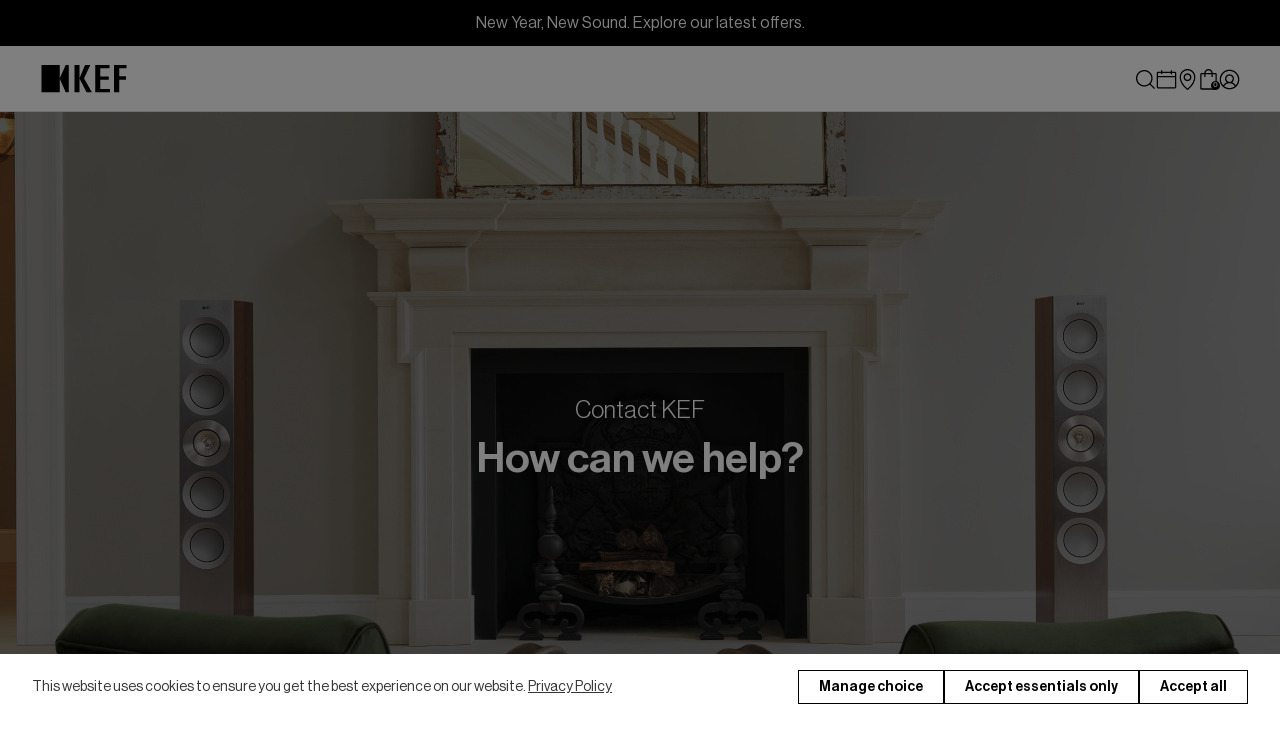

--- FILE ---
content_type: text/html; charset=utf-8
request_url: https://eu.kef.com/pages/worldwide-contact
body_size: 68354
content:
<!doctype html>
<!--[if IE 9]> <html class="ie9 no-js" lang="en"> <![endif]-->
<!--[if (gt IE 9)|!(IE)]><!--> <html class="no-js" lang="en"> <!--<![endif]-->
<head>
  <script>
  <!-- Google Tag Manager -->
  (function(w,d,s,l,i){w[l]=w[l]||[];w[l].push({'gtm.start':
  new Date().getTime(),event:'gtm.js'});var f=d.getElementsByTagName(s)[0],
  j=d.createElement(s),dl=l!='dataLayer'?'&l='+l:'';j.async=true;j.src=
  'https://www.googletagmanager.com/gtm.js?id='+i+dl;f.parentNode.insertBefore(j,f);
  })(window,document,'script','dataLayer','GTM-TTXXP9M');
  <!-- End Google Tag Manager -->
</script>
<script>
  function CookiebotCallback_CheckCategories() {
    if (!window['google_tag_data']) {
      return;
    }
    l = s => s == undefined ? "" : s ? "granted" : "denied";
    var g = "ics" in google_tag_data ? google_tag_data.ics.entries : null,
        marketing = 3,
        functional = 2,
        analytics = 1;
    for (var a in g) {
      i = l(typeof g[a]['update'] !== 'undefined' ? g[a]['update'] : g[a]['default']);
      if (i == 'granted') {
        if (a == 'ad_storage' || a == 'ad_user_data' || a == 'ad_personalization') {
          marketing--;
        } else if (a == 'personalization_storage' || a == 'functionality_storage') {
          functional--;
        } else if (a == 'analytics_storage') {
          analytics--;
        } else if (a == 'security_storage') {
          // necessary
        }
      }
    }

    if (marketing == 0) {
      $('input#CybotCookiebotDialogBodyLevelButtonMarketingInline').trigger('click');
    }
    if (functional == 0) {
      $('input#CybotCookiebotDialogBodyLevelButtonPreferencesInline').trigger('click');
    }
    if (analytics == 0) {
      $('input#CybotCookiebotDialogBodyLevelButtonStatisticsInline').trigger('click');
    }
  }
  function CookiebotCallback_OnAccept() {
    document.body.classList.remove('cookie-active')
  }
  function CookiebotCallback_OnDecline() {
    document.body.classList.remove('cookie-active')
  }
  window.addEventListener('CookiebotOnDialogInit', (e) => {
    CookiebotCallback_CheckCategories();
    
    // CookiebotDialog.loiAllowAllText = "Accept"
    // CookiebotDialog.loiAllowSelectionText = "Allow selection"
    // CookiebotDialog.acceptText = "Accept all"
    // CookiebotDialog.declineText = "Reject"
    // CookiebotDialog.showDetailsText = "Manage choices"
    // CookiebotDialog.lastUpdatedText = `Cookie declaration last updated on {0} by <a href="https://www.cookiebot.com" target="_blank" rel="noopener" title="Cookiebot">Cookiebot</a>`
    // CookiebotDialog.providerLinkText = "Learn more about this provider"
  }, false)
  window.addEventListener('CookiebotOnDialogDisplay', (e) => {
    CookiebotCallback_CheckCategories();
    
    if (CookiebotDialog.template.includes('popup')) {
      // document.getElementById('CybotCookiebotDialogBodyButtonDecline').innerHTML = "Deny"
      // document.getElementById('CybotCookiebotDialogBodyLevelButtonLevelOptinAllowAll').innerHTML = "Allow all"
      document.querySelectorAll('.CybotCookiebotDialogNavItem').forEach((el) => {
        let span = document.createElement('span')
        el.appendChild(span)
      })
    }

    setTimeout(() => {
      // let btn_accept = document.getElementById('CybotCookiebotDialogBodyLevelButtonLevelOptinAllowAll').offsetWidth
      // let btn_decline = document.getElementById('CybotCookiebotDialogBodyButtonDecline').offsetWidth
    
      // document.getElementById('CybotCookiebotDialogBodyEdgeMoreDetailsLink').style.left = `${btn_accept + btn_decline + 32 + 16}px`
    }, 300)

    let ivt = setInterval(() => {
      if (document.getElementById('CybotCookiebotDialog') != null) {
        document.body.classList.add('cookie-active')
        clearInterval(ivt)
      }
    }, 300)

    document.getElementById('CybotCookiebotDialogBodyEdgeMoreDetailsLink').addEventListener('click', (e) => {
      // document.getElementById('CybotCookiebotDialogBodyButtonDecline').innerHTML = "Deny"
      // document.getElementById('CybotCookiebotDialogBodyLevelButtonLevelOptinAllowallSelection').innerHTML = "Allow selection"
      // document.getElementById('CybotCookiebotDialogBodyLevelButtonLevelOptinAllowAll').innerHTML = "Allow all"
      document.querySelectorAll('.CybotCookiebotDialogNavItem').forEach((el) => {
        let span = document.createElement('span')
        el.appendChild(span)
      })

      // document.getElementById('CybotCookiebotDialogDetailBodyContentCookieContainerUnclassifiedCard').parentNode.remove();
      document.getElementById('CybotCookiebotDialogDetailBodyContentCookieContainerUnclassifiedCard').parentNode.style.display = 'none';

      document.body.classList.add('cookie-active')
    })

    let consent_title = document.createElement('div');
    consent_title.innerHTML = `Choose Type of Cookies You Accept Using`;
    consent_title.id = 'CybotCookiebotDialogDetailBodyContentCookieContainerTitle';
    document.getElementById('CybotCookiebotDialogDetailBodyContentCookieContainer').prepend(consent_title);

    let consent_text = document.createElement('div');
    consent_text.innerHTML = `*By clicking on the above buttons, I give my consent on collecting my IP and email (if registered). For more check <a href=\"https://eu.kef.com/pages/cookies-policy\">Cookie Policy</a>  `; 
    consent_text.id = 'CybotCookiebotDialogDetailBodyContentCookieContainerText';
    document.getElementById('CybotCookiebotDialogFooter').append(consent_text);

    let consent_cats = document.querySelectorAll('.CybotCookiebotDialogDetailBodyContentCookieContainerHeader');
    for (let i = 0; i < consent_cats.length; i++) {
      consent_cats[i].addEventListener('click', (e) => {
        let checkbox = consent_cats[i].querySelectorAll('input.CybotCookiebotDialogBodyLevelButton');
        if (e.target.nodeName != 'INPUT' && checkbox.length == 1) {
          // checkbox[0].checked = !checkbox[0].checked;
        }
        // e.preventDefault();
      })
    }
  }, false)
</script>
  <meta charset="utf-8">
  <meta http-equiv="X-UA-Compatible" content="IE=edge,chrome=1">
  <meta name="viewport" content="width=device-width,initial-scale=1">
  <meta name="google-site-verification" content="oCUdE1K55IjW0zxzvztEwc5hHzvZ76-T4XuN9OUt3zo" />
  <link rel="shortcut icon" href="https://assets.kef.com/shopify/themes/icons/favicon.ico">
<link rel="apple-touch-icon" sizes="180x180" href="https://assets.kef.com/shopify/themes/icons/apple-touch-icon.png">
<link rel="icon" type="image/png" sizes="32x32" href="https://assets.kef.com/shopify/themes/icons/favicon-32x32.png">
<link rel="icon" type="image/png" sizes="16x16" href="https://assets.kef.com/shopify/themes/icons/favicon-16x16.png">
<link rel="manifest" href="https://assets.kef.com/shopify/themes/icons/site.webmanifest">
<link rel="mask-icon" href="https://assets.kef.com/shopify/themes/icons/safari-pinned-tab.svg" color="#ffffff">
<meta name="msapplication-TileColor" content="#ffffff">
<meta name="theme-color" content="#ffffff">
  <title>
  Worldwide KEF Contact | KEF EU
</title>
  
    <meta name="description" content="Worldwide KEF Contact Worldwide KEF Authorised Distributors Please choose from the contact options below, and the appropriate product category from the drop down menu, if any: [Store Selector Initiating...]"><link rel="canonical" href="https://eu.kef.com/pages/worldwide-contact">
<link rel="alternate" href="https://international.kef.com/pages/worldwide-contact" hreflang="x-default"><link rel="alternate" href="https://de.kef.com/pages/worldwide-contact" hreflang="de"><link rel="alternate" href="https://de.kef.com/pages/worldwide-contact" hreflang="de-AT"><link rel="alternate" href="https://fr.kef.com/pages/worldwide-contact" hreflang="fr"><link rel="alternate" href="https://fr.kef.com/pages/worldwide-contact" hreflang="fr-BE"><link rel="alternate" href="https://nl.kef.com/pages/worldwide-contact" hreflang="nl"><link rel="alternate" href="https://nl.kef.com/pages/worldwide-contact" hreflang="nl-BE"><link rel="alternate" href="https://uk.kef.com/pages/worldwide-contact" hreflang="en-GB"><link rel="alternate" href="https://eu.kef.com/pages/worldwide-contact" hreflang="en-IT"><link rel="alternate" href="https://eu.kef.com/pages/worldwide-contact" hreflang="en-SE"><link rel="alternate" href="https://eu.kef.com/pages/worldwide-contact" hreflang="en-ES"><link rel="alternate" href="https://eu.kef.com/pages/worldwide-contact" hreflang="en-FI"><link rel="alternate" href="https://eu.kef.com/pages/worldwide-contact" hreflang="en-PL"><link rel="alternate" href="https://eu.kef.com/pages/worldwide-contact" hreflang="en-DK"><link rel="alternate" href="https://eu.kef.com/pages/worldwide-contact" hreflang="en-HR"><link rel="alternate" href="https://eu.kef.com/pages/worldwide-contact" hreflang="en-PT"><link rel="alternate" href="https://eu.kef.com/pages/worldwide-contact" hreflang="en-IE"><link rel="alternate" href="https://eu.kef.com/pages/worldwide-contact" hreflang="en-RO"><link rel="alternate" href="https://hk.kef.com/pages/worldwide-contact" hreflang="en-HK"><link rel="alternate" href="https://hk.kef.com/zh/pages/worldwide-contact" hreflang="zh-HK"><link rel="alternate" href="https://ap.kef.com/pages/worldwide-contact" hreflang="en-SG"><link rel="alternate" href="https://tw.kef.com/pages/worldwide-contact" hreflang="zh-Hant-TW"><link rel="alternate" href="https://jp.kef.com/pages/worldwide-contact" hreflang="ja"><link rel="alternate" href="https://kr.kef.com/pages/worldwide-contact" hreflang="ko"><link rel="alternate" href="https://www.kef.cn/pages/worldwide-contact" hreflang="zh-Hans-CN"><link rel="alternate" href="https://au.kef.com/pages/worldwide-contact" hreflang="en-AU"><link rel="alternate" href="https://mx.kef.com/pages/worldwide-contact" hreflang="es-MX"><link rel="alternate" href="https://mx.kef.com/en/pages/worldwide-contact" hreflang="en-MX"><link rel="alternate" href="https://ca.kef.com/pages/worldwide-contact" hreflang="en-CA"><link rel="alternate" href="https://ca.kef.com/fr/pages/worldwide-contact" hreflang="fr-CA"><link rel="alternate" href="https://us.kef.com/pages/worldwide-contact" hreflang="en-US"><link rel="alternate" href="https://international.kef.com/pages/worldwide-contact" hreflang="en"><meta property="og:site_name" content="KEF Europe">
<meta property="og:url" content="https://eu.kef.com/pages/worldwide-contact">
<meta property="og:title" content="Worldwide KEF Contact">
<meta property="og:type" content="website">
<meta property="og:description" content="Worldwide KEF Contact Worldwide KEF Authorised Distributors Please choose from the contact options below, and the appropriate product category from the drop down menu, if any: [Store Selector Initiating...]"><meta property="og:image" content="http://eu.kef.com/cdn/shop/files/kef-logo-w-bg_1200x1200.png?v=1710326042">
<meta property="og:image:secure_url" content="https://eu.kef.com/cdn/shop/files/kef-logo-w-bg_1200x1200.png?v=1710326042">
<meta property="og:image:width" content="1224">
    <meta property="og:image:height" content="984">
    <meta property="og:image:alt" content="Worldwide KEF Contact">
<meta name="twitter:site" content="@KEF_global">
<meta name="twitter:card" content="summary_large_image">
<meta name="twitter:title" content="Worldwide KEF Contact">
<meta name="twitter:description" content="Worldwide KEF Contact Worldwide KEF Authorised Distributors Please choose from the contact options below, and the appropriate product category from the drop down menu, if any: [Store Selector Initiating...]"><script>
    document.documentElement.className = document.documentElement.className.replace('no-js', 'js');
  </script>

  <link href="https://assets.kef.com/shopify/themes/fonts/theme-fonts.css" rel="stylesheet" type="text/css" media="all">
  <link href="https://assets.kef.com/shopify/themes/fonts/v2/theme-font.css" rel="stylesheet" type="text/css" media="all">
  <link href="https://assets.kef.com/shopify/themes/fonts/v2/Degular-Regular.woff2" rel="preload" as="font" crossorigin>
  <link href="https://assets.kef.com/shopify/themes/fonts/v2/Degular-Semibold.woff2" rel="preload" as="font" crossorigin>
  <link href="https://assets.kef.com/shopify/themes/fonts/v2/NeueHaasDisplay-Roman.woff2" rel="preload" as="font" crossorigin>
  <link href="https://assets.kef.com/shopify/themes/fonts/v2/NeueHaasDisplay-Medium.woff2" rel="preload" as="font" crossorigin>
  
  <style type="text/css">
    :root {
      --degular: 'Degular', sans-serif;
      --neue-haas: 'Neue Haas Grotesk Display Pro', sans-serif;
      
      --language-en: "English";
      --language-zh-tw: "中文";
      --language-es: "Español";
      --language-fr: "Français";
      --width-site: 1240px;

      --text_newsletter_last_name: "Last name";
      --text_cart_grand_total: "Total";
    }
  </style>
  <link href="//eu.kef.com/cdn/shop/t/28/assets/theme.scss.css?v=136934642510536961481762134901" rel="stylesheet" type="text/css" media="all" />
  <link href="//eu.kef.com/cdn/shop/t/28/assets/bootstrap-grid.css?v=58291341572874936421692767019" rel="stylesheet" type="text/css" media="all" />
  <link href="https://cdnjs.cloudflare.com/ajax/libs/flag-icon-css/6.6.6/css/flag-icons.min.css" rel="stylesheet" type="text/css" media="all" />
  <link href="//eu.kef.com/cdn/shop/t/28/assets/theme-v3.css?v=15251130183152028551762737647" rel="stylesheet" type="text/css" media="all" />
  <link href="https://assets.kef.com/shopify/themes/color-swatch/swatch.css?v=24" rel="stylesheet">
  <link href="//eu.kef.com/cdn/shop/t/28/assets/main.scss.css?v=85315484314294247721732505177" rel="stylesheet" type="text/css" media="all" />
<script>
    window.kef = {};
    window.kef.assets = {
      aria: {
        texts: '{&quot;back_to_top&quot;=&gt;&quot;Back to top&quot;, &quot;open&quot;=&gt;&quot;Open&quot;, &quot;close&quot;=&gt;&quot;Close&quot;, &quot;previous&quot;=&gt;&quot;Previous&quot;, &quot;next&quot;=&gt;&quot;Next&quot;, &quot;explore_more&quot;=&gt;&quot;Explore more&quot;, &quot;play_video&quot;=&gt;&quot;Play video&quot;, &quot;img_spacer&quot;=&gt;&quot;blank&quot;, &quot;drawer_menu&quot;=&gt;&quot;Drawer menu&quot;, &quot;site_search&quot;=&gt;&quot;Site search&quot;, &quot;footer_newsletter_title&quot;=&gt;&quot;Subscribe to our newsletter&quot;, &quot;newsletter_popup_image_alt&quot;=&gt;&quot;Newsletter popup&quot;, &quot;mykef_section_image_alt&quot;=&gt;&quot;MyKEF section&quot;, &quot;product_variants_dropdown_label&quot;=&gt;&quot;Select option&quot;, &quot;hotspot_toggle&quot;=&gt;&quot;Toggle&quot;, &quot;tih_video_link&quot;=&gt;&quot;Watch the video&quot;, &quot;book_a_demo_calendar_icon_alt&quot;=&gt;&quot;Calendar icon&quot;, &quot;mykef&quot;=&gt;{&quot;mykef_connect_alt&quot;=&gt;&quot;MyKEF Connect icon&quot;, &quot;apple_app_store_alt&quot;=&gt;&quot;Download on the Apple App Store&quot;, &quot;google_play_store_alt&quot;=&gt;&quot;Get it on Google Play&quot;}, &quot;social&quot;=&gt;{&quot;facebook&quot;=&gt;&quot;Facebook&quot;, &quot;twitter&quot;=&gt;&quot;X / Twitter&quot;, &quot;instagram&quot;=&gt;&quot;Instagram&quot;, &quot;linkedin&quot;=&gt;&quot;LinkedIn&quot;, &quot;youtube&quot;=&gt;&quot;YouTube&quot;, &quot;discord&quot;=&gt;&quot;Discord&quot;, &quot;line&quot;=&gt;&quot;LINE&quot;, &quot;kakao&quot;=&gt;&quot;Kakao&quot;, &quot;tiktok&quot;=&gt;&quot;TikTok&quot;, &quot;wechat&quot;=&gt;&quot;WeChat&quot;, &quot;weibo&quot;=&gt;&quot;Weibo&quot;, &quot;xhs&quot;=&gt;&quot;XHS&quot;}}',
      },
      language: {
        en: 'English',
        'zh-tw': '中文',
        es: 'Español',
        fr: 'Français',
      },
      sticky_menu: {
        css: `//eu.kef.com/cdn/shop/t/28/assets/sticky-menu.css?v=47279155907589140961765951567`,
        js: `//eu.kef.com/cdn/shop/t/28/assets/sticky-menu.js?v=101269469024843361811761706098`,
      },
      swiper: {
        css: `//eu.kef.com/cdn/shop/t/28/assets/kef-swiper.css?v=34192427464831469871761029191`,
        js: `//eu.kef.com/cdn/shop/t/28/assets/kef-swiper.js?v=167206261710444973991767942691`,
      },
      table_comparison: {
        css: `//eu.kef.com/cdn/shop/t/28/assets/kef-table-comparison.css?v=30293860221189048441732505147`,
        js: `//eu.kef.com/cdn/shop/t/28/assets/kef-table-comparison.js?v=156367334713429394791732505142`,
      },
      hotspots: {
        css: `//eu.kef.com/cdn/shop/t/28/assets/kef-hotspots.css?v=181184023639115937701758509955`,
        js: `//eu.kef.com/cdn/shop/t/28/assets/kef-hotspots.js?v=27238586576862428311750732765`,
      },
      video_sequence: {
        css: `//eu.kef.com/cdn/shop/t/28/assets/kef-video-sequence.css?v=144419880598202155151758509955`,
        js: `//eu.kef.com/cdn/shop/t/28/assets/kef-video-sequence.js?v=143842571866062438311758509956`,
      },
      video_worker: {
        js: `//eu.kef.com/cdn/shop/t/28/assets/video-worker.js?v=132374297079024689951762315423`,
      },
      latest_offer: {
        css: `//eu.kef.com/cdn/shop/t/28/assets/latest-offer.css?v=13379139108218145201732505140`,
        js: `//eu.kef.com/cdn/shop/t/28/assets/latest-offer.js?v=147933661697069308961742883061`,
        texts: {
          add_to_cart: 'Add to Cart',
          add_to_cart_mb: 'Shop',
          sold_out: 'Currently Sold Out',
        },
      },
      latest_offer_v2: {
        css: `//eu.kef.com/cdn/shop/t/28/assets/latest-offer-v2.css?v=148446442415247388411750151476`,
        js: `//eu.kef.com/cdn/shop/t/28/assets/latest-offer-v2.js?v=93393431172062540321742456759`,
      },
      product_carousel: {
        css: `//eu.kef.com/cdn/shop/t/28/assets/product-carousel-v2.css?v=114845473592203858021758509957`,
        js: `//eu.kef.com/cdn/shop/t/28/assets/product-carousel-v2.js?v=70683019169885770751763019176`,
        texts: {
          shop_now: 'Shop Now',
          explore_more: 'Explore more',
          swatch_more: '+ {{ number }} more',
        },
      },
      product_collection: {
        css: `//eu.kef.com/cdn/shop/t/28/assets/product-collection-v2.css?v=91474062883873642671732505144`,
        js: `//eu.kef.com/cdn/shop/t/28/assets/product-collection-js.css?v=7010`,
        texts: {
          shop: 'Shop',
          shop_now: 'Shop Now',
        },
      },
      product_comparison: {
        css: `//eu.kef.com/cdn/shop/t/28/assets/product-comparison.css?v=131914833904138326101732505148`,
        js: `//eu.kef.com/cdn/shop/t/28/assets/product-comparison.js?v=42823561868455211671728549860`,
        texts: `{&quot;add_a_product&quot;=&gt;&quot;Add a Product&quot;, &quot;add_new_products&quot;=&gt;&quot;Choose other two products to compare&quot;, &quot;choose_a_product&quot;=&gt;&quot;Choose a product&quot;, &quot;choose_other_products&quot;=&gt;&quot;Choose other two products&quot;, &quot;cancel&quot;=&gt;&quot;Cancel&quot;, &quot;confirm&quot;=&gt;&quot;Confirm&quot;, &quot;see_all&quot;=&gt;&quot;See all&quot;, &quot;see_less&quot;=&gt;&quot;See less&quot;}`,
        data_type: 'excel', // excel salsify
        data_url: `//eu.kef.com/cdn/shop/t/28/assets/product-comparison-salsify-20240318.json?v=21825988082632489701761624573`,
      },
      referral: {
        flag: true,
        url_path: `https://assets.kef.com/locale/kef/`,
        env_folder: `pd`,
      },
    };
    window.kef.theme_menu = {
      data_url: '//eu.kef.com/cdn/shop/t/28/assets/theme-menu-eu-en.json?v=63945370903741367531768237757',
      asset_url: 'https://assets.kef.com/shopify/themes/menu/default/',
      texts: {
        header:"{\u0026quot;back\u0026quot;=\u0026gt;\u0026quot;Back\u0026quot;}",
        drawer:"{\u0026quot;back\u0026quot;=\u0026gt;\u0026quot;Back\u0026quot;}",
        footer:"{\u0026quot;back\u0026quot;=\u0026gt;\u0026quot;Back\u0026quot;}",
      },
      arrow_icon: `<svg xmlns="http://www.w3.org/2000/svg" width="32" height="32" viewBox="0 0 32 32" fill="%231F1E1E"><path fill-rule="evenodd" clip-rule="evenodd" d="M12.4142 6.99997L21.1213 15.7071C21.5118 16.0976 21.5118 16.7308 21.1213 17.1213L12.4142 25.8284L11 24.4142L19 16.4142L11 8.41418L12.4142 6.99997Z" fill="%231F1E1E"/></svg>`,
      plus_icon: `<svg xmlns="http://www.w3.org/2000/svg" width="32" height="32" viewBox="0 0 32 32" fill="%231F1E1E"><path fill-rule="evenodd" clip-rule="evenodd" d="M17 15V2H15V15H2V17H15V30H17V17H30V15H17Z" fill="%231F1E1E"/></svg>`,
      close_button: `<svg width="21" height="22" viewBox="0 0 21 22" fill="none" xmlns="http://www.w3.org/2000/svg">
<path fill-rule="evenodd" clip-rule="evenodd" d="M3.5531 3.125L18.4023 17.9742L17.4743 18.9023L2.62502 4.05308L3.5531 3.125Z" fill="black"/>
<path fill-rule="evenodd" clip-rule="evenodd" d="M2.625 17.9742L17.4742 3.125L18.4023 4.05308L3.55308 18.9023L2.625 17.9742Z" fill="black"/>
</svg>
`,
    };
    window.kef.sso = {
      url: `https://kefid.kef.com`,
      login: `https://kefid.kef.com/auth/login?callbackUrl=https%3A%2F%2Feu.kef.com%2Fpages%2Fworldwide-contact&lang=en-eu`,
      register: `https://kefid.kef.com/auth/signup_with_email?callbackUrl=https%3A%2F%2Feu.kef.com%2Faccount&lang=en-eu`,
      logout: `https://kefid.kef.com/auth/logout?callbackUrl=https%3A%2F%2Feu.kef.com%2Faccount%2Flogout&lang=en-eu`,

      tih_login: `https://kefid.kef.com/auth/campaign/TakeItHome/login?callbackUrl=https%3A%2F%2Feu.kef.com%2Fpages%2Ftake-it-home-form&lang=en-eu`,
      tih_register: `https://kefid.kef.com/auth/campaign/TakeItHome/signup?callbackUrl=https%3A%2F%2Feu.kef.com%2F&lang=en-eu&campaignCity=Seoul`,

      replaceLinks: (el) => {
        el = el || $('body');
        $('a[href*="/account/login"]', el).attr('href', window.kef.sso.login);
        $('a[href*="/account/register"]', el).attr('href', window.kef.sso.register);
        $('a[href*="/account/logout"]', el).attr('href', window.kef.sso.logout);

        var utm_params = Cookies.get('sso_utm') || '',
            utm_test = location.search.match(/(?:utm_source|utm_medium|utm_campaign|utm_content|utm_landing)/ig);
        if (utm_test !== null) {
          utm_params = location.search.replace('?', '&');
          if (utm_params.indexOf('utm_landing=') < 0) {
            utm_params += `&utm_landing=https://eu.kef.com/pages/worldwide-contact`;
          }
          utm_params = encodeURIComponent(utm_params);
          Cookies.set('sso_utm', utm_params, {
            expires: 14
          });
        }
        if (utm_params != '') {
          window.kef.sso.appendUtmParams(el, utm_params);
        }
      },
      appendUtmParams: (el, params) => {
        $(window).on('load', function() {
          $(`a[href*="https://kefid.kef.com"]`).each(function() {
            var href = $(this).attr('href');
            $(this).attr('href', href + decodeURIComponent(params));
          });
        });
      },
    };
    window.kef.minicart = {
      enable: true,
    };
  </script>
  
  <script>
    window.theme = window.theme || {};
    window.money_format = '{{amount_no_decimals_with_comma_separator}} €';
    window.shop_currency = 'EUR';
    window.template = 'page';
    window.domain_url = 'https://eu.kef.com';
    window.root_url = '/';

    theme.strings = {
      minicartItem: "item",
      minicartItems: "items",
      stockAvailable: "1 available",
      addToCart: "Add to Cart",
      soldOut: "Currently Sold Out",
      unavailable: "Unavailable",
      noStockAvailable: "The item could not be added to your cart because there are not enough in stock.",
      willNotShipUntil: "Will not ship until [date]",
      willBeInStockAfter: "Will be in stock after [date]",
      totalCartDiscount: "You're saving [savings]",
      addressError: "Error looking up that address",
      addressNoResults: "No results for that address",
      addressQueryLimit: "You have exceeded the Google API usage limit. Consider upgrading to a \u003ca href=\"https:\/\/developers.google.com\/maps\/premium\/usage-limits\"\u003ePremium Plan\u003c\/a\u003e.",
      authError: "There was a problem authenticating your Google Maps API Key."
    };
  </script>

  <script src="//eu.kef.com/cdn/shop/t/28/assets/lazysizes.min.js?v=56045284683979784691666683940" async="async"></script>

  <script src="//eu.kef.com/cdn/shop/t/28/assets/vendor.js?v=4802345813546052441666683940" defer="defer"></script>
  <script src="//ajax.googleapis.com/ajax/libs/jquery/1.12.4/jquery.min.js" type="text/javascript"></script>
  <script src="https://cdnjs.cloudflare.com/ajax/libs/jquery-validate/1.21.0/jquery.validate.min.js" defer="defer"></script>

  
  


    <script>
      window.kef.cart = {
        error:"{\u0026quot;max_qty_reach\u0026quot;=\u0026gt;\u0026quot;*You have reached the maximum of stocks available.\u0026quot;, \u0026quot;order_min_qty\u0026quot;=\u0026gt;\u0026quot;not reach minimum quantity order\u0026quot;, \u0026quot;order_modulo_qty\u0026quot;=\u0026gt;\u0026quot;quantity must order in multiple of {{ qty }} unit(s)\u0026quot;}",
        texts: {
          add_to_cart: `Add to Cart`,
          sold_out: `Currently Sold Out`,
        },
      }
    </script>

  <!--[if (gt IE 9)|!(IE)]><!--><script src="//eu.kef.com/cdn/shop/t/28/assets/theme.js?v=172251320928660277251758611475" defer="defer"></script><!--<![endif]-->
  <!--[if lte IE 9]><script src="//eu.kef.com/cdn/shop/t/28/assets/theme.js?v=172251320928660277251758611475"></script><![endif]-->

  <script>window.performance && window.performance.mark && window.performance.mark('shopify.content_for_header.start');</script><meta id="shopify-digital-wallet" name="shopify-digital-wallet" content="/3542319168/digital_wallets/dialog">
<meta name="shopify-checkout-api-token" content="bdce12fbefdf95b65e84c65cbca027a1">
<meta id="in-context-paypal-metadata" data-shop-id="3542319168" data-venmo-supported="false" data-environment="production" data-locale="en_US" data-paypal-v4="true" data-currency="EUR">
<script async="async" src="/checkouts/internal/preloads.js?locale=en-DE"></script>
<script id="shopify-features" type="application/json">{"accessToken":"bdce12fbefdf95b65e84c65cbca027a1","betas":["rich-media-storefront-analytics"],"domain":"eu.kef.com","predictiveSearch":true,"shopId":3542319168,"locale":"en"}</script>
<script>var Shopify = Shopify || {};
Shopify.shop = "kef-eu-en.myshopify.com";
Shopify.locale = "en";
Shopify.currency = {"active":"EUR","rate":"1.0"};
Shopify.country = "DE";
Shopify.theme = {"name":"20250603 flow Venture - mykef v2","id":128682950708,"schema_name":"Venture","schema_version":"8.0.0","theme_store_id":775,"role":"main"};
Shopify.theme.handle = "null";
Shopify.theme.style = {"id":null,"handle":null};
Shopify.cdnHost = "eu.kef.com/cdn";
Shopify.routes = Shopify.routes || {};
Shopify.routes.root = "/";</script>
<script type="module">!function(o){(o.Shopify=o.Shopify||{}).modules=!0}(window);</script>
<script>!function(o){function n(){var o=[];function n(){o.push(Array.prototype.slice.apply(arguments))}return n.q=o,n}var t=o.Shopify=o.Shopify||{};t.loadFeatures=n(),t.autoloadFeatures=n()}(window);</script>
<script id="shop-js-analytics" type="application/json">{"pageType":"page"}</script>
<script defer="defer" async type="module" src="//eu.kef.com/cdn/shopifycloud/shop-js/modules/v2/client.init-shop-cart-sync_BApSsMSl.en.esm.js"></script>
<script defer="defer" async type="module" src="//eu.kef.com/cdn/shopifycloud/shop-js/modules/v2/chunk.common_CBoos6YZ.esm.js"></script>
<script type="module">
  await import("//eu.kef.com/cdn/shopifycloud/shop-js/modules/v2/client.init-shop-cart-sync_BApSsMSl.en.esm.js");
await import("//eu.kef.com/cdn/shopifycloud/shop-js/modules/v2/chunk.common_CBoos6YZ.esm.js");

  window.Shopify.SignInWithShop?.initShopCartSync?.({"fedCMEnabled":true,"windoidEnabled":true});

</script>
<script>(function() {
  var isLoaded = false;
  function asyncLoad() {
    if (isLoaded) return;
    isLoaded = true;
    var urls = ["https:\/\/cdn-scripts.signifyd.com\/shopify\/script-tag.js?shop=kef-eu-en.myshopify.com","https:\/\/www.pxucdn.com\/apps\/uso.js?shop=kef-eu-en.myshopify.com","https:\/\/gdprcdn.b-cdn.net\/js\/gdpr_cookie_consent.min.js?shop=kef-eu-en.myshopify.com","https:\/\/schemaplusfiles.s3.amazonaws.com\/loader.min.js?shop=kef-eu-en.myshopify.com"];
    for (var i = 0; i < urls.length; i++) {
      var s = document.createElement('script');
      s.type = 'text/javascript';
      s.async = true;
      s.src = urls[i];
      var x = document.getElementsByTagName('script')[0];
      x.parentNode.insertBefore(s, x);
    }
  };
  if(window.attachEvent) {
    window.attachEvent('onload', asyncLoad);
  } else {
    window.addEventListener('load', asyncLoad, false);
  }
})();</script>
<script id="__st">var __st={"a":3542319168,"offset":3600,"reqid":"a8ea032a-361b-4ca0-99fc-fb0004064a4e-1768919325","pageurl":"eu.kef.com\/pages\/worldwide-contact","s":"pages-41259040832","u":"c3d4859c0dcf","p":"page","rtyp":"page","rid":41259040832};</script>
<script>window.ShopifyPaypalV4VisibilityTracking = true;</script>
<script id="captcha-bootstrap">!function(){'use strict';const t='contact',e='account',n='new_comment',o=[[t,t],['blogs',n],['comments',n],[t,'customer']],c=[[e,'customer_login'],[e,'guest_login'],[e,'recover_customer_password'],[e,'create_customer']],r=t=>t.map((([t,e])=>`form[action*='/${t}']:not([data-nocaptcha='true']) input[name='form_type'][value='${e}']`)).join(','),a=t=>()=>t?[...document.querySelectorAll(t)].map((t=>t.form)):[];function s(){const t=[...o],e=r(t);return a(e)}const i='password',u='form_key',d=['recaptcha-v3-token','g-recaptcha-response','h-captcha-response',i],f=()=>{try{return window.sessionStorage}catch{return}},m='__shopify_v',_=t=>t.elements[u];function p(t,e,n=!1){try{const o=window.sessionStorage,c=JSON.parse(o.getItem(e)),{data:r}=function(t){const{data:e,action:n}=t;return t[m]||n?{data:e,action:n}:{data:t,action:n}}(c);for(const[e,n]of Object.entries(r))t.elements[e]&&(t.elements[e].value=n);n&&o.removeItem(e)}catch(o){console.error('form repopulation failed',{error:o})}}const l='form_type',E='cptcha';function T(t){t.dataset[E]=!0}const w=window,h=w.document,L='Shopify',v='ce_forms',y='captcha';let A=!1;((t,e)=>{const n=(g='f06e6c50-85a8-45c8-87d0-21a2b65856fe',I='https://cdn.shopify.com/shopifycloud/storefront-forms-hcaptcha/ce_storefront_forms_captcha_hcaptcha.v1.5.2.iife.js',D={infoText:'Protected by hCaptcha',privacyText:'Privacy',termsText:'Terms'},(t,e,n)=>{const o=w[L][v],c=o.bindForm;if(c)return c(t,g,e,D).then(n);var r;o.q.push([[t,g,e,D],n]),r=I,A||(h.body.append(Object.assign(h.createElement('script'),{id:'captcha-provider',async:!0,src:r})),A=!0)});var g,I,D;w[L]=w[L]||{},w[L][v]=w[L][v]||{},w[L][v].q=[],w[L][y]=w[L][y]||{},w[L][y].protect=function(t,e){n(t,void 0,e),T(t)},Object.freeze(w[L][y]),function(t,e,n,w,h,L){const[v,y,A,g]=function(t,e,n){const i=e?o:[],u=t?c:[],d=[...i,...u],f=r(d),m=r(i),_=r(d.filter((([t,e])=>n.includes(e))));return[a(f),a(m),a(_),s()]}(w,h,L),I=t=>{const e=t.target;return e instanceof HTMLFormElement?e:e&&e.form},D=t=>v().includes(t);t.addEventListener('submit',(t=>{const e=I(t);if(!e)return;const n=D(e)&&!e.dataset.hcaptchaBound&&!e.dataset.recaptchaBound,o=_(e),c=g().includes(e)&&(!o||!o.value);(n||c)&&t.preventDefault(),c&&!n&&(function(t){try{if(!f())return;!function(t){const e=f();if(!e)return;const n=_(t);if(!n)return;const o=n.value;o&&e.removeItem(o)}(t);const e=Array.from(Array(32),(()=>Math.random().toString(36)[2])).join('');!function(t,e){_(t)||t.append(Object.assign(document.createElement('input'),{type:'hidden',name:u})),t.elements[u].value=e}(t,e),function(t,e){const n=f();if(!n)return;const o=[...t.querySelectorAll(`input[type='${i}']`)].map((({name:t})=>t)),c=[...d,...o],r={};for(const[a,s]of new FormData(t).entries())c.includes(a)||(r[a]=s);n.setItem(e,JSON.stringify({[m]:1,action:t.action,data:r}))}(t,e)}catch(e){console.error('failed to persist form',e)}}(e),e.submit())}));const S=(t,e)=>{t&&!t.dataset[E]&&(n(t,e.some((e=>e===t))),T(t))};for(const o of['focusin','change'])t.addEventListener(o,(t=>{const e=I(t);D(e)&&S(e,y())}));const B=e.get('form_key'),M=e.get(l),P=B&&M;t.addEventListener('DOMContentLoaded',(()=>{const t=y();if(P)for(const e of t)e.elements[l].value===M&&p(e,B);[...new Set([...A(),...v().filter((t=>'true'===t.dataset.shopifyCaptcha))])].forEach((e=>S(e,t)))}))}(h,new URLSearchParams(w.location.search),n,t,e,['guest_login'])})(!0,!0)}();</script>
<script integrity="sha256-4kQ18oKyAcykRKYeNunJcIwy7WH5gtpwJnB7kiuLZ1E=" data-source-attribution="shopify.loadfeatures" defer="defer" src="//eu.kef.com/cdn/shopifycloud/storefront/assets/storefront/load_feature-a0a9edcb.js" crossorigin="anonymous"></script>
<script data-source-attribution="shopify.dynamic_checkout.dynamic.init">var Shopify=Shopify||{};Shopify.PaymentButton=Shopify.PaymentButton||{isStorefrontPortableWallets:!0,init:function(){window.Shopify.PaymentButton.init=function(){};var t=document.createElement("script");t.src="https://eu.kef.com/cdn/shopifycloud/portable-wallets/latest/portable-wallets.en.js",t.type="module",document.head.appendChild(t)}};
</script>
<script data-source-attribution="shopify.dynamic_checkout.buyer_consent">
  function portableWalletsHideBuyerConsent(e){var t=document.getElementById("shopify-buyer-consent"),n=document.getElementById("shopify-subscription-policy-button");t&&n&&(t.classList.add("hidden"),t.setAttribute("aria-hidden","true"),n.removeEventListener("click",e))}function portableWalletsShowBuyerConsent(e){var t=document.getElementById("shopify-buyer-consent"),n=document.getElementById("shopify-subscription-policy-button");t&&n&&(t.classList.remove("hidden"),t.removeAttribute("aria-hidden"),n.addEventListener("click",e))}window.Shopify?.PaymentButton&&(window.Shopify.PaymentButton.hideBuyerConsent=portableWalletsHideBuyerConsent,window.Shopify.PaymentButton.showBuyerConsent=portableWalletsShowBuyerConsent);
</script>
<script data-source-attribution="shopify.dynamic_checkout.cart.bootstrap">document.addEventListener("DOMContentLoaded",(function(){function t(){return document.querySelector("shopify-accelerated-checkout-cart, shopify-accelerated-checkout")}if(t())Shopify.PaymentButton.init();else{new MutationObserver((function(e,n){t()&&(Shopify.PaymentButton.init(),n.disconnect())})).observe(document.body,{childList:!0,subtree:!0})}}));
</script>
<link id="shopify-accelerated-checkout-styles" rel="stylesheet" media="screen" href="https://eu.kef.com/cdn/shopifycloud/portable-wallets/latest/accelerated-checkout-backwards-compat.css" crossorigin="anonymous">
<style id="shopify-accelerated-checkout-cart">
        #shopify-buyer-consent {
  margin-top: 1em;
  display: inline-block;
  width: 100%;
}

#shopify-buyer-consent.hidden {
  display: none;
}

#shopify-subscription-policy-button {
  background: none;
  border: none;
  padding: 0;
  text-decoration: underline;
  font-size: inherit;
  cursor: pointer;
}

#shopify-subscription-policy-button::before {
  box-shadow: none;
}

      </style>

<script>window.performance && window.performance.mark && window.performance.mark('shopify.content_for_header.end');</script>
<link href="//eu.kef.com/cdn/shop/t/28/assets/cookiebot.css?v=144647412331799292841744179155" rel="stylesheet" type="text/css" media="all" /><style type="text/css">
      /* cookiebot - dialog */
      body.cookie-active { overflow: hidden; }
      body.cookie-active::before { opacity: 1; visibility: visible; display: block !important; z-index: 12; pointer-events: all; }
    </style><script>
function shopifyCustomerPrivacy_feedback() {
  const p = window.Shopify.customerPrivacy;
  console.log(`Tracking ${p.userCanBeTracked() ? "en" : "dis"}abled`);
}
window.Shopify.loadFeatures(
  [
    {
      name: "consent-tracking-api",
      version: "0.1",
    },
  ],
  function (error) {
    console.log(typeof Cookiebot)
    if (error) throw error;
    // if ("Cookiebot" in window)
      window.Shopify.customerPrivacy.setTrackingConsent({
        "analytics": false,
        "marketing": false,
        "preferences": false,
        "sale_of_data": false,
      }, () => console.log("Awaiting consent")
    );
  }
);

window.addEventListener("CookiebotOnConsentReady", function () {
  const C = Cookiebot.consent,
      existConsentShopify = setInterval(function () {
        if (window.Shopify.customerPrivacy) {
          clearInterval(existConsentShopify);
          window.Shopify.customerPrivacy.setTrackingConsent({
            "analytics": C["statistics"],
            "marketing": C["marketing"],
            "preferences": C["preferences"],
            "sale_of_data": C["marketing"],
          }, () => console.log("Consent captured"))
        }
      }, 100);
});
</script>
  
  <script src="//eu.kef.com/cdn/shopifycloud/storefront/assets/themes_support/api.jquery-7ab1a3a4.js" type="text/javascript"></script>
  <script src="//eu.kef.com/cdn/shop/t/28/assets/gred.js?v=38865520005971100631756965844" defer="defer"></script> 
  <link href="https://cdn.jsdelivr.net/npm/swiper@11/swiper-bundle.min.css" rel="stylesheet" type="text/css" media="all" />
  <script src="https://cdn.jsdelivr.net/npm/swiper@11/swiper-bundle.min.js" type="text/javascript"></script>
  <script src="https://cdnjs.cloudflare.com/ajax/libs/handlebars.js/4.7.8/handlebars.min.js" type="text/javascript"></script>
  <script src="https://cdn.jsdelivr.net/npm/js-cookie@3.0.1/dist/js.cookie.min.js" type="text/javascript"></script>
  <script src="//eu.kef.com/cdn/shop/t/28/assets/theme-v3.js?v=123493746816115621091762737646" type="text/javascript"></script>
  <script>
    $(function() { window.kef.sso.replaceLinks(); });
  </script>

  
<!-- Start of Judge.me Core -->
<link rel="dns-prefetch" href="https://cdn.judge.me/">
<script data-cfasync='false' class='jdgm-settings-script'>window.jdgmSettings={"pagination":5,"disable_web_reviews":false,"badge_no_review_text":"No reviews","badge_n_reviews_text":"{{ n }} review/reviews","hide_badge_preview_if_no_reviews":true,"badge_hide_text":false,"enforce_center_preview_badge":false,"widget_title":"Customer Reviews","widget_open_form_text":"Write a review","widget_close_form_text":"Cancel review","widget_refresh_page_text":"Refresh page","widget_summary_text":"Based on {{ number_of_reviews }} review/reviews","widget_no_review_text":"Be the first to write a review","widget_name_field_text":"Display name","widget_verified_name_field_text":"Verified Name (public)","widget_name_placeholder_text":"Display name","widget_required_field_error_text":"This field is required.","widget_email_field_text":"Email address","widget_verified_email_field_text":"Verified Email (private, can not be edited)","widget_email_placeholder_text":"Your email address","widget_email_field_error_text":"Please enter a valid email address.","widget_rating_field_text":"Rating","widget_review_title_field_text":"Review Title","widget_review_title_placeholder_text":"Give your review a title","widget_review_body_field_text":"Review content","widget_review_body_placeholder_text":"Start writing here...","widget_pictures_field_text":"Picture/Video (optional)","widget_submit_review_text":"Submit Review","widget_submit_verified_review_text":"Submit Verified Review","widget_submit_success_msg_with_auto_publish":"Thank you! Please refresh the page in a few moments to see your review. You can remove or edit your review by logging into \u003ca href='https://judge.me/login' target='_blank' rel='nofollow noopener'\u003eJudge.me\u003c/a\u003e","widget_submit_success_msg_no_auto_publish":"Thank you! Your review will be published as soon as it is approved by the shop admin. You can remove or edit your review by logging into \u003ca href='https://judge.me/login' target='_blank' rel='nofollow noopener'\u003eJudge.me\u003c/a\u003e","widget_show_default_reviews_out_of_total_text":"Showing {{ n_reviews_shown }} out of {{ n_reviews }} reviews.","widget_show_all_link_text":"Show all","widget_show_less_link_text":"Show less","widget_author_said_text":"{{ reviewer_name }} said:","widget_days_text":"{{ n }} days ago","widget_weeks_text":"{{ n }} week/weeks ago","widget_months_text":"{{ n }} month/months ago","widget_years_text":"{{ n }} year/years ago","widget_yesterday_text":"Yesterday","widget_today_text":"Today","widget_replied_text":"\u003e\u003e {{ shop_name }} replied:","widget_read_more_text":"Read more","widget_reviewer_name_as_initial":"all_initials","widget_rating_filter_color":"#0F8545","widget_rating_filter_see_all_text":"See all reviews","widget_sorting_most_recent_text":"Most Recent","widget_sorting_highest_rating_text":"Highest Rating","widget_sorting_lowest_rating_text":"Lowest Rating","widget_sorting_with_pictures_text":"Only Pictures","widget_sorting_most_helpful_text":"Most Helpful","widget_open_question_form_text":"Ask a question","widget_reviews_subtab_text":"Reviews","widget_questions_subtab_text":"Questions","widget_question_label_text":"Question","widget_answer_label_text":"Answer","widget_question_placeholder_text":"Write your question here","widget_submit_question_text":"Submit Question","widget_question_submit_success_text":"Thank you for your question! We will notify you once it gets answered.","verified_badge_text":"Verified","verified_badge_bg_color":"","verified_badge_text_color":"","verified_badge_placement":"left-of-reviewer-name","widget_review_max_height":"","widget_hide_border":false,"widget_social_share":false,"widget_thumb":false,"widget_review_location_show":true,"widget_location_format":"country_iso_code","all_reviews_include_out_of_store_products":true,"all_reviews_out_of_store_text":"(out of store)","all_reviews_pagination":100,"all_reviews_product_name_prefix_text":"about","enable_review_pictures":false,"enable_question_anwser":false,"widget_theme":"","review_date_format":"dd/mm/yyyy","default_sort_method":"most-recent","widget_product_reviews_subtab_text":"Product Reviews","widget_shop_reviews_subtab_text":"Shop Reviews","widget_other_products_reviews_text":"Reviews for other products","widget_store_reviews_subtab_text":"Store reviews","widget_no_store_reviews_text":"This store hasn't received any reviews yet","widget_web_restriction_product_reviews_text":"This product hasn't received any reviews yet","widget_no_items_text":"No items found","widget_show_more_text":"Show more","widget_write_a_store_review_text":"Write a Store Review","widget_other_languages_heading":"Reviews in Other Languages","widget_translate_review_text":"Translate review to {{ language }}","widget_translating_review_text":"Translating...","widget_show_original_translation_text":"Show original ({{ language }})","widget_translate_review_failed_text":"Review couldn't be translated.","widget_translate_review_retry_text":"Retry","widget_translate_review_try_again_later_text":"Try again later","show_product_url_for_grouped_product":false,"widget_sorting_pictures_first_text":"Pictures First","show_pictures_on_all_rev_page_mobile":false,"show_pictures_on_all_rev_page_desktop":false,"floating_tab_hide_mobile_install_preference":false,"floating_tab_button_name":"★ Reviews","floating_tab_title":"Let customers speak for us","floating_tab_button_color":"","floating_tab_button_background_color":"","floating_tab_url":"","floating_tab_url_enabled":false,"floating_tab_tab_style":"text","all_reviews_text_badge_text":"Customers rate us {{ shop.metafields.judgeme.all_reviews_rating | round: 1 }}/5 based on {{ shop.metafields.judgeme.all_reviews_count }} reviews.","all_reviews_text_badge_text_branded_style":"{{ shop.metafields.judgeme.all_reviews_rating | round: 1 }} out of 5 stars based on {{ shop.metafields.judgeme.all_reviews_count }} reviews","is_all_reviews_text_badge_a_link":false,"show_stars_for_all_reviews_text_badge":false,"all_reviews_text_badge_url":"","all_reviews_text_style":"text","all_reviews_text_color_style":"judgeme_brand_color","all_reviews_text_color":"#108474","all_reviews_text_show_jm_brand":true,"featured_carousel_show_header":true,"featured_carousel_title":"Let customers speak for us","testimonials_carousel_title":"Customers are saying","videos_carousel_title":"Real customer stories","cards_carousel_title":"Customers are saying","featured_carousel_count_text":"from {{ n }} reviews","featured_carousel_add_link_to_all_reviews_page":false,"featured_carousel_url":"","featured_carousel_show_images":true,"featured_carousel_autoslide_interval":5,"featured_carousel_arrows_on_the_sides":false,"featured_carousel_height":250,"featured_carousel_width":80,"featured_carousel_image_size":0,"featured_carousel_image_height":250,"featured_carousel_arrow_color":"#eeeeee","verified_count_badge_style":"vintage","verified_count_badge_orientation":"horizontal","verified_count_badge_color_style":"judgeme_brand_color","verified_count_badge_color":"#108474","is_verified_count_badge_a_link":false,"verified_count_badge_url":"","verified_count_badge_show_jm_brand":true,"widget_rating_preset_default":5,"widget_first_sub_tab":"product-reviews","widget_show_histogram":true,"widget_histogram_use_custom_color":true,"widget_pagination_use_custom_color":false,"widget_star_use_custom_color":false,"widget_verified_badge_use_custom_color":false,"widget_write_review_use_custom_color":false,"picture_reminder_submit_button":"Upload Pictures","enable_review_videos":false,"mute_video_by_default":false,"widget_sorting_videos_first_text":"Videos First","widget_review_pending_text":"Pending","featured_carousel_items_for_large_screen":3,"social_share_options_order":"Facebook,Twitter","remove_microdata_snippet":false,"disable_json_ld":false,"enable_json_ld_products":false,"preview_badge_show_question_text":false,"preview_badge_no_question_text":"No questions","preview_badge_n_question_text":"{{ number_of_questions }} question/questions","qa_badge_show_icon":false,"qa_badge_position":"same-row","remove_judgeme_branding":false,"widget_add_search_bar":false,"widget_search_bar_placeholder":"Search","widget_sorting_verified_only_text":"Verified only","featured_carousel_theme":"default","featured_carousel_show_rating":true,"featured_carousel_show_title":true,"featured_carousel_show_body":true,"featured_carousel_show_date":false,"featured_carousel_show_reviewer":true,"featured_carousel_show_product":false,"featured_carousel_header_background_color":"#108474","featured_carousel_header_text_color":"#ffffff","featured_carousel_name_product_separator":"reviewed","featured_carousel_full_star_background":"#108474","featured_carousel_empty_star_background":"#dadada","featured_carousel_vertical_theme_background":"#f9fafb","featured_carousel_verified_badge_enable":false,"featured_carousel_verified_badge_color":"#108474","featured_carousel_border_style":"round","featured_carousel_review_line_length_limit":3,"featured_carousel_more_reviews_button_text":"Read more reviews","featured_carousel_view_product_button_text":"View product","all_reviews_page_load_reviews_on":"scroll","all_reviews_page_load_more_text":"Load More Reviews","disable_fb_tab_reviews":false,"enable_ajax_cdn_cache":false,"widget_public_name_text":"displayed publicly like","default_reviewer_name":"John Smith","default_reviewer_name_has_non_latin":true,"widget_reviewer_anonymous":"Anonymous","medals_widget_title":"Judge.me Review Medals","medals_widget_background_color":"#f9fafb","medals_widget_position":"footer_all_pages","medals_widget_border_color":"#f9fafb","medals_widget_verified_text_position":"left","medals_widget_use_monochromatic_version":false,"medals_widget_elements_color":"#108474","show_reviewer_avatar":true,"widget_invalid_yt_video_url_error_text":"Not a YouTube video URL","widget_max_length_field_error_text":"Please enter no more than {0} characters.","widget_show_country_flag":true,"widget_show_collected_via_shop_app":true,"widget_verified_by_shop_badge_style":"light","widget_verified_by_shop_text":"Verified by Shop","widget_show_photo_gallery":false,"widget_load_with_code_splitting":true,"widget_ugc_install_preference":false,"widget_ugc_title":"Made by us, Shared by you","widget_ugc_subtitle":"Tag us to see your picture featured in our page","widget_ugc_arrows_color":"#ffffff","widget_ugc_primary_button_text":"Buy Now","widget_ugc_primary_button_background_color":"#108474","widget_ugc_primary_button_text_color":"#ffffff","widget_ugc_primary_button_border_width":"0","widget_ugc_primary_button_border_style":"none","widget_ugc_primary_button_border_color":"#108474","widget_ugc_primary_button_border_radius":"25","widget_ugc_secondary_button_text":"Load More","widget_ugc_secondary_button_background_color":"#ffffff","widget_ugc_secondary_button_text_color":"#108474","widget_ugc_secondary_button_border_width":"2","widget_ugc_secondary_button_border_style":"solid","widget_ugc_secondary_button_border_color":"#108474","widget_ugc_secondary_button_border_radius":"25","widget_ugc_reviews_button_text":"View Reviews","widget_ugc_reviews_button_background_color":"#ffffff","widget_ugc_reviews_button_text_color":"#108474","widget_ugc_reviews_button_border_width":"2","widget_ugc_reviews_button_border_style":"solid","widget_ugc_reviews_button_border_color":"#108474","widget_ugc_reviews_button_border_radius":"25","widget_ugc_reviews_button_link_to":"judgeme-reviews-page","widget_ugc_show_post_date":true,"widget_ugc_max_width":"800","widget_rating_metafield_value_type":true,"widget_primary_color":"#108474","widget_enable_secondary_color":false,"widget_secondary_color":"#edf5f5","widget_summary_average_rating_text":"{{ average_rating }} out of 5","widget_media_grid_title":"Customer photos \u0026 videos","widget_media_grid_see_more_text":"See more","widget_round_style":false,"widget_show_product_medals":true,"widget_verified_by_judgeme_text":"Verified by Judge.me","widget_show_store_medals":true,"widget_verified_by_judgeme_text_in_store_medals":"Verified by Judge.me","widget_media_field_exceed_quantity_message":"Sorry, we can only accept {{ max_media }} for one review.","widget_media_field_exceed_limit_message":"{{ file_name }} is too large, please select a {{ media_type }} less than {{ size_limit }}MB.","widget_review_submitted_text":"Review Submitted!","widget_question_submitted_text":"Question Submitted!","widget_close_form_text_question":"Cancel","widget_write_your_answer_here_text":"Write your answer here","widget_enabled_branded_link":true,"widget_show_collected_by_judgeme":false,"widget_reviewer_name_color":"","widget_write_review_text_color":"","widget_write_review_bg_color":"","widget_collected_by_judgeme_text":"collected by Judge.me","widget_pagination_type":"standard","widget_load_more_text":"Load More","widget_load_more_color":"#108474","widget_full_review_text":"Full Review","widget_read_more_reviews_text":"Read More Reviews","widget_read_questions_text":"Read Questions","widget_questions_and_answers_text":"Questions \u0026 Answers","widget_verified_by_text":"Verified by","widget_verified_text":"Verified","widget_number_of_reviews_text":"{{ number_of_reviews }} reviews","widget_back_button_text":"Back","widget_next_button_text":"Next","widget_custom_forms_filter_button":"Filters","custom_forms_style":"vertical","widget_show_review_information":false,"how_reviews_are_collected":"How reviews are collected?","widget_show_review_keywords":false,"widget_gdpr_statement":"How we use your data: We'll only contact you about the review you left, and only if necessary. By submitting your review, you agree to Judge.me's \u003ca href='https://judge.me/terms' target='_blank' rel='nofollow noopener'\u003eterms\u003c/a\u003e, \u003ca href='https://judge.me/privacy' target='_blank' rel='nofollow noopener'\u003eprivacy\u003c/a\u003e and \u003ca href='https://judge.me/content-policy' target='_blank' rel='nofollow noopener'\u003econtent\u003c/a\u003e policies.","widget_multilingual_sorting_enabled":false,"widget_translate_review_content_enabled":false,"widget_translate_review_content_method":"manual","popup_widget_review_selection":"automatically_with_pictures","popup_widget_round_border_style":true,"popup_widget_show_title":true,"popup_widget_show_body":true,"popup_widget_show_reviewer":false,"popup_widget_show_product":true,"popup_widget_show_pictures":true,"popup_widget_use_review_picture":true,"popup_widget_show_on_home_page":true,"popup_widget_show_on_product_page":true,"popup_widget_show_on_collection_page":true,"popup_widget_show_on_cart_page":true,"popup_widget_position":"bottom_left","popup_widget_first_review_delay":5,"popup_widget_duration":5,"popup_widget_interval":5,"popup_widget_review_count":5,"popup_widget_hide_on_mobile":true,"review_snippet_widget_round_border_style":true,"review_snippet_widget_card_color":"#FFFFFF","review_snippet_widget_slider_arrows_background_color":"#FFFFFF","review_snippet_widget_slider_arrows_color":"#000000","review_snippet_widget_star_color":"#108474","show_product_variant":false,"all_reviews_product_variant_label_text":"Variant: ","widget_show_verified_branding":false,"widget_ai_summary_title":"Customers say","widget_ai_summary_disclaimer":"AI-powered review summary based on recent customer reviews","widget_show_ai_summary":false,"widget_show_ai_summary_bg":false,"widget_show_review_title_input":true,"redirect_reviewers_invited_via_email":"review_widget","request_store_review_after_product_review":false,"request_review_other_products_in_order":false,"review_form_color_scheme":"default","review_form_corner_style":"square","review_form_star_color":{},"review_form_text_color":"#333333","review_form_background_color":"#ffffff","review_form_field_background_color":"#fafafa","review_form_button_color":{},"review_form_button_text_color":"#ffffff","review_form_modal_overlay_color":"#000000","review_content_screen_title_text":"How would you rate this product?","review_content_introduction_text":"We would love it if you would share a bit about your experience.","store_review_form_title_text":"How would you rate this store?","store_review_form_introduction_text":"We would love it if you would share a bit about your experience.","show_review_guidance_text":true,"one_star_review_guidance_text":"Poor","five_star_review_guidance_text":"Great","customer_information_screen_title_text":"About you","customer_information_introduction_text":"Please tell us more about you.","custom_questions_screen_title_text":"Your experience in more detail","custom_questions_introduction_text":"Here are a few questions to help us understand more about your experience.","review_submitted_screen_title_text":"Thanks for your review!","review_submitted_screen_thank_you_text":"We are processing it and it will appear on the store soon.","review_submitted_screen_email_verification_text":"Please confirm your email by clicking the link we just sent you. This helps us keep reviews authentic.","review_submitted_request_store_review_text":"Would you like to share your experience of shopping with us?","review_submitted_review_other_products_text":"Would you like to review these products?","store_review_screen_title_text":"Would you like to share your experience of shopping with us?","store_review_introduction_text":"We value your feedback and use it to improve. Please share any thoughts or suggestions you have.","reviewer_media_screen_title_picture_text":"Share a picture","reviewer_media_introduction_picture_text":"Upload a photo to support your review.","reviewer_media_screen_title_video_text":"Share a video","reviewer_media_introduction_video_text":"Upload a video to support your review.","reviewer_media_screen_title_picture_or_video_text":"Share a picture or video","reviewer_media_introduction_picture_or_video_text":"Upload a photo or video to support your review.","reviewer_media_youtube_url_text":"Paste your Youtube URL here","advanced_settings_next_step_button_text":"Next","advanced_settings_close_review_button_text":"Close","modal_write_review_flow":false,"write_review_flow_required_text":"Required","write_review_flow_privacy_message_text":"We respect your privacy.","write_review_flow_anonymous_text":"Post review as anonymous","write_review_flow_visibility_text":"This won't be visible to other customers.","write_review_flow_multiple_selection_help_text":"Select as many as you like","write_review_flow_single_selection_help_text":"Select one option","write_review_flow_required_field_error_text":"This field is required","write_review_flow_invalid_email_error_text":"Please enter a valid email address","write_review_flow_max_length_error_text":"Max. {{ max_length }} characters.","write_review_flow_media_upload_text":"\u003cb\u003eClick to upload\u003c/b\u003e or drag and drop","write_review_flow_gdpr_statement":"We'll only contact you about your review if necessary. By submitting your review, you agree to our \u003ca href='https://judge.me/terms' target='_blank' rel='nofollow noopener'\u003eterms and conditions\u003c/a\u003e and \u003ca href='https://judge.me/privacy' target='_blank' rel='nofollow noopener'\u003eprivacy policy\u003c/a\u003e.","rating_only_reviews_enabled":false,"show_negative_reviews_help_screen":false,"new_review_flow_help_screen_rating_threshold":3,"negative_review_resolution_screen_title_text":"Tell us more","negative_review_resolution_text":"Your experience matters to us. If there were issues with your purchase, we're here to help. Feel free to reach out to us, we'd love the opportunity to make things right.","negative_review_resolution_button_text":"Contact us","negative_review_resolution_proceed_with_review_text":"Leave a review","negative_review_resolution_subject":"Issue with purchase from {{ shop_name }}.{{ order_name }}","preview_badge_collection_page_install_status":false,"widget_review_custom_css":"","preview_badge_custom_css":"","preview_badge_stars_count":"5-stars","featured_carousel_custom_css":"","floating_tab_custom_css":"","all_reviews_widget_custom_css":"","medals_widget_custom_css":"","verified_badge_custom_css":"","all_reviews_text_custom_css":"","transparency_badges_collected_via_store_invite":false,"transparency_badges_from_another_provider":false,"transparency_badges_collected_from_store_visitor":false,"transparency_badges_collected_by_verified_review_provider":false,"transparency_badges_earned_reward":false,"transparency_badges_collected_via_store_invite_text":"Review collected via store invitation","transparency_badges_from_another_provider_text":"Review collected from another provider","transparency_badges_collected_from_store_visitor_text":"Review collected from a store visitor","transparency_badges_written_in_google_text":"Review written in Google","transparency_badges_written_in_etsy_text":"Review written in Etsy","transparency_badges_written_in_shop_app_text":"Review written in Shop App","transparency_badges_earned_reward_text":"Review earned a reward for future purchase","product_review_widget_per_page":4,"widget_store_review_label_text":"Review about the store","checkout_comment_extension_title_on_product_page":"Customer Comments","checkout_comment_extension_num_latest_comment_show":5,"checkout_comment_extension_format":"name_and_timestamp","checkout_comment_customer_name":"last_initial","checkout_comment_comment_notification":true,"preview_badge_collection_page_install_preference":false,"preview_badge_home_page_install_preference":false,"preview_badge_product_page_install_preference":true,"review_widget_install_preference":"","review_carousel_install_preference":false,"floating_reviews_tab_install_preference":"none","verified_reviews_count_badge_install_preference":false,"all_reviews_text_install_preference":false,"review_widget_best_location":true,"judgeme_medals_install_preference":false,"review_widget_revamp_enabled":false,"review_widget_qna_enabled":false,"review_widget_header_theme":"minimal","review_widget_widget_title_enabled":true,"review_widget_header_text_size":"medium","review_widget_header_text_weight":"regular","review_widget_average_rating_style":"compact","review_widget_bar_chart_enabled":true,"review_widget_bar_chart_type":"numbers","review_widget_bar_chart_style":"standard","review_widget_expanded_media_gallery_enabled":false,"review_widget_reviews_section_theme":"standard","review_widget_image_style":"thumbnails","review_widget_review_image_ratio":"square","review_widget_stars_size":"medium","review_widget_verified_badge":"standard_text","review_widget_review_title_text_size":"medium","review_widget_review_text_size":"medium","review_widget_review_text_length":"medium","review_widget_number_of_columns_desktop":3,"review_widget_carousel_transition_speed":5,"review_widget_custom_questions_answers_display":"always","review_widget_button_text_color":"#FFFFFF","review_widget_text_color":"#000000","review_widget_lighter_text_color":"#7B7B7B","review_widget_corner_styling":"soft","review_widget_review_word_singular":"review","review_widget_review_word_plural":"reviews","review_widget_voting_label":"Helpful?","review_widget_shop_reply_label":"Reply from {{ shop_name }}:","review_widget_filters_title":"Filters","qna_widget_question_word_singular":"Question","qna_widget_question_word_plural":"Questions","qna_widget_answer_reply_label":"Answer from {{ answerer_name }}:","qna_content_screen_title_text":"Ask a question about this product","qna_widget_question_required_field_error_text":"Please enter your question.","qna_widget_flow_gdpr_statement":"We'll only contact you about your question if necessary. By submitting your question, you agree to our \u003ca href='https://judge.me/terms' target='_blank' rel='nofollow noopener'\u003eterms and conditions\u003c/a\u003e and \u003ca href='https://judge.me/privacy' target='_blank' rel='nofollow noopener'\u003eprivacy policy\u003c/a\u003e.","qna_widget_question_submitted_text":"Thanks for your question!","qna_widget_close_form_text_question":"Close","qna_widget_question_submit_success_text":"We’ll notify you by email when your question is answered.","all_reviews_widget_v2025_enabled":false,"all_reviews_widget_v2025_header_theme":"default","all_reviews_widget_v2025_widget_title_enabled":true,"all_reviews_widget_v2025_header_text_size":"medium","all_reviews_widget_v2025_header_text_weight":"regular","all_reviews_widget_v2025_average_rating_style":"compact","all_reviews_widget_v2025_bar_chart_enabled":true,"all_reviews_widget_v2025_bar_chart_type":"numbers","all_reviews_widget_v2025_bar_chart_style":"standard","all_reviews_widget_v2025_expanded_media_gallery_enabled":false,"all_reviews_widget_v2025_show_store_medals":true,"all_reviews_widget_v2025_show_photo_gallery":true,"all_reviews_widget_v2025_show_review_keywords":false,"all_reviews_widget_v2025_show_ai_summary":false,"all_reviews_widget_v2025_show_ai_summary_bg":false,"all_reviews_widget_v2025_add_search_bar":false,"all_reviews_widget_v2025_default_sort_method":"most-recent","all_reviews_widget_v2025_reviews_per_page":10,"all_reviews_widget_v2025_reviews_section_theme":"default","all_reviews_widget_v2025_image_style":"thumbnails","all_reviews_widget_v2025_review_image_ratio":"square","all_reviews_widget_v2025_stars_size":"medium","all_reviews_widget_v2025_verified_badge":"bold_badge","all_reviews_widget_v2025_review_title_text_size":"medium","all_reviews_widget_v2025_review_text_size":"medium","all_reviews_widget_v2025_review_text_length":"medium","all_reviews_widget_v2025_number_of_columns_desktop":3,"all_reviews_widget_v2025_carousel_transition_speed":5,"all_reviews_widget_v2025_custom_questions_answers_display":"always","all_reviews_widget_v2025_show_product_variant":false,"all_reviews_widget_v2025_show_reviewer_avatar":true,"all_reviews_widget_v2025_reviewer_name_as_initial":"","all_reviews_widget_v2025_review_location_show":false,"all_reviews_widget_v2025_location_format":"","all_reviews_widget_v2025_show_country_flag":false,"all_reviews_widget_v2025_verified_by_shop_badge_style":"light","all_reviews_widget_v2025_social_share":false,"all_reviews_widget_v2025_social_share_options_order":"Facebook,Twitter,LinkedIn,Pinterest","all_reviews_widget_v2025_pagination_type":"standard","all_reviews_widget_v2025_button_text_color":"#FFFFFF","all_reviews_widget_v2025_text_color":"#000000","all_reviews_widget_v2025_lighter_text_color":"#7B7B7B","all_reviews_widget_v2025_corner_styling":"soft","all_reviews_widget_v2025_title":"Customer reviews","all_reviews_widget_v2025_ai_summary_title":"Customers say about this store","all_reviews_widget_v2025_no_review_text":"Be the first to write a review","platform":"shopify","branding_url":"https://app.judge.me/reviews/stores/eu.kef.com","branding_text":"Powered by Judge.me","locale":"en","reply_name":"KEF Europe","widget_version":"2.1","footer":true,"autopublish":true,"review_dates":true,"enable_custom_form":false,"shop_use_review_site":true,"shop_locale":"en","enable_multi_locales_translations":false,"show_review_title_input":true,"review_verification_email_status":"never","can_be_branded":true,"reply_name_text":"KEF Europe"};</script> <style class='jdgm-settings-style'>.jdgm-xx{left:0}.jdgm-histogram .jdgm-histogram__bar-content{background:#0F8545}.jdgm-histogram .jdgm-histogram__bar:after{background:#0F8545}.jdgm-prev-badge[data-average-rating='0.00']{display:none !important}.jdgm-author-fullname{display:none !important}.jdgm-author-last-initial{display:none !important}.jdgm-rev-widg__title{visibility:hidden}.jdgm-rev-widg__summary-text{visibility:hidden}.jdgm-prev-badge__text{visibility:hidden}.jdgm-rev__replier:before{content:'KEF Europe'}.jdgm-rev__prod-link-prefix:before{content:'about'}.jdgm-rev__variant-label:before{content:'Variant: '}.jdgm-rev__out-of-store-text:before{content:'(out of store)'}@media only screen and (min-width: 768px){.jdgm-rev__pics .jdgm-rev_all-rev-page-picture-separator,.jdgm-rev__pics .jdgm-rev__product-picture{display:none}}@media only screen and (max-width: 768px){.jdgm-rev__pics .jdgm-rev_all-rev-page-picture-separator,.jdgm-rev__pics .jdgm-rev__product-picture{display:none}}.jdgm-preview-badge[data-template="collection"]{display:none !important}.jdgm-preview-badge[data-template="index"]{display:none !important}.jdgm-verified-count-badget[data-from-snippet="true"]{display:none !important}.jdgm-carousel-wrapper[data-from-snippet="true"]{display:none !important}.jdgm-all-reviews-text[data-from-snippet="true"]{display:none !important}.jdgm-medals-section[data-from-snippet="true"]{display:none !important}.jdgm-ugc-media-wrapper[data-from-snippet="true"]{display:none !important}.jdgm-rev__transparency-badge[data-badge-type="review_collected_via_store_invitation"]{display:none !important}.jdgm-rev__transparency-badge[data-badge-type="review_collected_from_another_provider"]{display:none !important}.jdgm-rev__transparency-badge[data-badge-type="review_collected_from_store_visitor"]{display:none !important}.jdgm-rev__transparency-badge[data-badge-type="review_written_in_etsy"]{display:none !important}.jdgm-rev__transparency-badge[data-badge-type="review_written_in_google_business"]{display:none !important}.jdgm-rev__transparency-badge[data-badge-type="review_written_in_shop_app"]{display:none !important}.jdgm-rev__transparency-badge[data-badge-type="review_earned_for_future_purchase"]{display:none !important}
</style> <style class='jdgm-settings-style'></style>

  
  
  
  <style class='jdgm-miracle-styles'>
  @-webkit-keyframes jdgm-spin{0%{-webkit-transform:rotate(0deg);-ms-transform:rotate(0deg);transform:rotate(0deg)}100%{-webkit-transform:rotate(359deg);-ms-transform:rotate(359deg);transform:rotate(359deg)}}@keyframes jdgm-spin{0%{-webkit-transform:rotate(0deg);-ms-transform:rotate(0deg);transform:rotate(0deg)}100%{-webkit-transform:rotate(359deg);-ms-transform:rotate(359deg);transform:rotate(359deg)}}@font-face{font-family:'JudgemeStar';src:url("[data-uri]") format("woff");font-weight:normal;font-style:normal}.jdgm-star{font-family:'JudgemeStar';display:inline !important;text-decoration:none !important;padding:0 4px 0 0 !important;margin:0 !important;font-weight:bold;opacity:1;-webkit-font-smoothing:antialiased;-moz-osx-font-smoothing:grayscale}.jdgm-star:hover{opacity:1}.jdgm-star:last-of-type{padding:0 !important}.jdgm-star.jdgm--on:before{content:"\e000"}.jdgm-star.jdgm--off:before{content:"\e001"}.jdgm-star.jdgm--half:before{content:"\e002"}.jdgm-widget *{margin:0;line-height:1.4;-webkit-box-sizing:border-box;-moz-box-sizing:border-box;box-sizing:border-box;-webkit-overflow-scrolling:touch}.jdgm-hidden{display:none !important;visibility:hidden !important}.jdgm-temp-hidden{display:none}.jdgm-spinner{width:40px;height:40px;margin:auto;border-radius:50%;border-top:2px solid #eee;border-right:2px solid #eee;border-bottom:2px solid #eee;border-left:2px solid #ccc;-webkit-animation:jdgm-spin 0.8s infinite linear;animation:jdgm-spin 0.8s infinite linear}.jdgm-prev-badge{display:block !important}

</style>


  
  
   


<script data-cfasync='false' class='jdgm-script'>
!function(e){window.jdgm=window.jdgm||{},jdgm.CDN_HOST="https://cdn.judge.me/",
jdgm.docReady=function(d){(e.attachEvent?"complete"===e.readyState:"loading"!==e.readyState)?
setTimeout(d,0):e.addEventListener("DOMContentLoaded",d)},jdgm.loadCSS=function(d,t,o,s){
!o&&jdgm.loadCSS.requestedUrls.indexOf(d)>=0||(jdgm.loadCSS.requestedUrls.push(d),
(s=e.createElement("link")).rel="stylesheet",s.class="jdgm-stylesheet",s.media="nope!",
s.href=d,s.onload=function(){this.media="all",t&&setTimeout(t)},e.body.appendChild(s))},
jdgm.loadCSS.requestedUrls=[],jdgm.docReady(function(){(window.jdgmLoadCSS||e.querySelectorAll(
".jdgm-widget, .jdgm-all-reviews-page").length>0)&&(jdgmSettings.widget_load_with_code_splitting?
parseFloat(jdgmSettings.widget_version)>=3?jdgm.loadCSS(jdgm.CDN_HOST+"widget_v3/base.css"):
jdgm.loadCSS(jdgm.CDN_HOST+"widget/base.css"):jdgm.loadCSS(jdgm.CDN_HOST+"shopify_v2.css"))})}(document);
</script>
<script async data-cfasync="false" type="text/javascript" src="https://cdn.judge.me/loader.js"></script>

<noscript><link rel="stylesheet" type="text/css" media="all" href="https://cdn.judge.me/shopify_v2.css"></noscript>
<!-- End of Judge.me Core -->



  <script>
    var variantObj = {};
  </script>
  <script>window.kef.sf_locale = 'en_EU';</script>
<script>
  console.log('/');
  console.log('template', 'page', '');
</script><script>
  $(window).on('load', function() {
    $('img[width="1"][height="1"]').attr('alt', 'blank');
    var spacer_timer = 30;
    var spacer_ivt = setInterval(function() {
      var spacers = $('img[width="1"][height="1"]'),
          spacer_count = spacers.length;
          spacers.each(function() {
        var spacer_alt_text = $(this).attr('alt');
        if (spacer_alt_text == '' || typeof spacer_alt_text === 'undefined') {
          $(this).attr('alt', 'blank');
        } else {
          spacer_count--;
        }
      });
      spacer_timer--;
      if (spacer_timer <= 0 || spacer_count <= 0) {
        clearInterval(spacer_ivt);
      }
    }, 1000);

    var iframe_timer = 30;
    var iframe_ivt = setInterval(function() {
      var iframes = $('iframe'),
          iframe_count = iframes.length;
      iframes.each(function() {
        var iframe_title = $(this).attr('title');
        if (iframe_title == '' || typeof iframe_title === 'undefined') {
          $(this).attr('title', 'blank');
        } else {
          iframe_count--;
        }
      });
      iframe_timer--;
      if (iframe_timer <= 0 || iframe_count <= 0) {
        clearInterval(iframe_ivt);
      }
    }, 1000);
  });
</script>
  
<script>
    $(function() {var product_reg_kefid_link = '/pages/mykef-product-registration';
      var product_reg_customer_link = '/account#customer-my-products-form-reg';
      
});
  </script><script>
  $(function() {
    var iframes = $('iframe[src^="https://gpgm.tfaforms.net"]');
    var url_search = window.location.search;
    if (iframes.length > 0 && url_search != '') {
      iframes.each(function() {
        var iframe = $(this);
        var iframe_src = iframe.attr('src');
        var params = url_search.substring(1);

        var iframe_src_new = iframe_src;
        iframe_src_new += iframe_src_new.indexOf('?') >= 0
          ? '&'+ params
          : '?'+ params;
        iframe.attr('src', iframe_src_new);
      });
    // } else if (iframes.length > 0 && window.location.hash == '') {
    //   $(window).on('load', function() {
    //     $('html, body').scrollTop(0);
    //   });
    }
  });
</script><script>
  $(function() {
    var videos = $('video[autoplay]');
    videos.each(function(i, el) {$(el).attr('loop', '');$(el).attr('muted', '');
      $(el).attr('playsinline', '');
      $(el).attr('webkit-playsinline', '');
    });
  });
</script><style type="text/css">
    .section_mykef { display: none !important; }
  </style>
  <script>
    $(function() {
      $('.section_mykef').remove();
    });
  </script><style type="text/css">
    :root {
      --fs-accordion-open: url("data:image/svg+xml,%3Csvg width='14' height='14' viewBox='0 0 14 14' fill='none' xmlns='http://www.w3.org/2000/svg'%3E%3Cpath d='M7 13.5625C10.6244 13.5625 13.5625 10.6244 13.5625 7C13.5625 3.37563 10.6244 0.4375 7 0.4375C3.37563 0.4375 0.4375 3.37563 0.4375 7C0.4375 10.6244 3.37563 13.5625 7 13.5625Z' fill='%231F1E1E'/%3E%3Cpath fill-rule='evenodd' clip-rule='evenodd' d='M7.4375 6.5625V3.82812H6.5625V6.5625H3.82812V7.4375H6.5625V10.1719H7.4375V7.4375H10.1719V6.5625H7.4375Z' fill='white'/%3E%3C/svg%3E");
      --fs-accordion-close: url("data:image/svg+xml,%3Csvg width='14' height='14' viewBox='0 0 14 14' fill='none' xmlns='http://www.w3.org/2000/svg'%3E%3Cpath d='M13.0625 7C13.0625 10.3482 10.3482 13.0625 7 13.0625C3.65177 13.0625 0.9375 10.3482 0.9375 7C0.9375 3.65177 3.65177 0.9375 7 0.9375C10.3482 0.9375 13.0625 3.65177 13.0625 7Z' stroke='black' stroke-miterlimit='10'/%3E%3Cpath fill-rule='evenodd' clip-rule='evenodd' d='M7.61873 7L9.55222 5.06651L8.93351 4.44779L7.00001 6.38128L5.0665 4.44778L4.44779 5.0665L6.38129 7L4.4478 8.9335L5.06651 9.55221L7.00001 7.61872L8.93349 9.55221L9.55221 8.93349L7.61873 7Z' fill='%231F1E1E'/%3E%3C/svg%3E");
      --fs-sort-button-text: " / Sort";
    }
  </style>
  <script>
    var __fast_options = __fast_options || {};
  </script><style id="fast-simon-autocomplete-css">
body.search-bar-active { touch-action: none; }
body.search-bar-active .newsletter-popup-homepage { z-index: 10 !important; }
body:not(.search-bar-active) .fast-ac-container,
body:not(.search-bar-active) .mobile-fast-ac-container { display: none !important; }

#header .search-form .form-group input { }

#MainContent .search-bar { padding: 0 16px; margin: 40px auto 20px; max-width: calc(680px + 32px); }
#MainContent .search-bar-close { display: none; }
#MainContent .search-form .form-group input { }

div[id*="fast-autocomplete"].autocomplete.fast-simon-autocomplete { width: 100% !important; min-width: 100% !important; max-width: 100% !important; height: calc(100vh - var(--header-height)); left: 0 !important; box-shadow: none !important; margin-top: -1px; background: transparent !important; overflow-x: hidden !important; border: 0;  }
div[id*="fast-autocomplete"].autocomplete.fast-simon-autocomplete::after { content: ''; position: absolute; top: 0; left: -5px; right: -5px; height: 100%; display: block; background: rgba(0,0,0,0.8); }


.fast-simon-autocomplete * { font-family: var(--neue-haas) !important; }

.fast-simon-autocomplete .fs-triangle { display: none; }

.fast-simon-autocomplete .autocomplete-inner { padding: 30px 20px 40px !important; display: flex !important; align-items: center; justify-content: center; background: #fff; position: relative; z-index: 1; }

.fast-simon-autocomplete .fast-wide-container { max-width: 1200px; width: 100%; display: flex !important; flex-direction: row-reverse; gap: 60px; padding: 0 !important; }


.fast-simon-autocomplete .fast-wide-items { flex: 1; width: initial; }
.fast-simon-autocomplete .fast-wide-items > div + div { margin-top: 40px; }
.fast-simon-autocomplete .fast-wide-items .fs-popular-searches-list {}
.fast-simon-autocomplete .fast-wide-items .fs-category-list {}
.fast-simon-autocomplete .fast-wide-items .fs-turbolink-list {}
.fast-simon-autocomplete .fast-wide-items .header { padding: 0 0 20px; margin: 0 0 20px; border-bottom: 1px solid #E2E2E2; display: flex; align-items: center; background: transparent !important; }
.fast-simon-autocomplete .fast-wide-items .header svg { display: none; }
.fast-simon-autocomplete .fast-wide-items .header span { font-size: 15px; font-weight: 300; line-height: 24px; color: #666; letter-spacing: 2px; text-transform: uppercase; padding: 0; margin: 0; }
.fast-simon-autocomplete .fast-wide-items .children { display: flex !important; flex-direction: column; gap: 20px; }
.fast-simon-autocomplete .fast-wide-items .fast-ac-item { display: flex !important; padding: 0 !important; margin: 0 !important; background: transparent !important; }
.fast-simon-autocomplete .fast-wide-items .fast-ac-item a { display: block; font-size: 21px; font-weight: 600; line-height: 29px; color: #333; letter-spacing: 0; }

.fast-simon-autocomplete .fast-wide-products { flex: 1; width: 100%; display: flex; flex-direction: column; gap: 0; }
.fast-simon-autocomplete .fast-wide-products::before { content: 'Products';  font-size: 15px; font-weight: 300; line-height: 24px; color: #666; letter-spacing: 2px; text-transform: uppercase; padding: 0 0 20px; margin: 0 0 20px; border-bottom: 1px solid #E2E2E2; display: flex; align-items: center; background: transparent !important; }
.fast-simon-autocomplete .fast-wide-products:empty { display: none; }
.fast-simon-autocomplete .fast-wide-products:empty::before { display: none; }
.fast-simon-autocomplete .fast-wide-products .fs-product { display: flex; gap: 10px; flex-direction: row; align-items: center; justify-content: flex-start; border: 0; padding: 0; }
.fast-simon-autocomplete .fast-wide-products .fs-product + .fs-product { margin-top: 20px; }
.fast-simon-autocomplete .fast-wide-products .fs-product-image { flex: 0 0 80px; height: 80px; min-height: initial !important; }
.fast-simon-autocomplete .fast-wide-products .fs-product-info { flex: 0 0 calc(100% - 90px); }
.fast-simon-autocomplete .fast-wide-products .fs-product-sku { display: none; }
.fast-simon-autocomplete .fast-wide-products .fs-product-vendor { display: none; }
.fast-simon-autocomplete .fast-wide-products .fs-product-title { font-size: 21px; font-weight: 600; line-height: 29px; color: #333 !important; }
.fast-simon-autocomplete .fast-wide-products .fs-product-title span { font-size: 21px; font-weight: 600; line-height: 29px; color: #333 !important; letter-spacing: 0; }
.fast-simon-autocomplete .fast-wide-products .fs-product-title strong { font-size: 21px; font-weight: 600; line-height: 29px; color: #333 !important; }
.fast-simon-autocomplete .fast-wide-products .fs-product-price-wrapper { display: none !important; }
.fast-simon-autocomplete .fast-wide-products .fs-price { display: none !important; }

/* mb */
.fast-simon-autocomplete .fs-popular-searches-list { flex: 1; width: 100%; }
.fast-simon-autocomplete .fs-popular-searches-list .header { padding: 0 0 20px; margin: 0 0 20px; border-bottom: 1px solid #E2E2E2; display: flex; align-items: center; background: transparent !important; }
.fast-simon-autocomplete .fs-popular-searches-list .header svg { display: none; }
.fast-simon-autocomplete .fs-popular-searches-list .header span { font-size: 15px; font-weight: 300; line-height: 24px; color: #666; letter-spacing: 2px; text-transform: uppercase; padding: 0; margin: 0; }
.fast-simon-autocomplete .fs-popular-searches-list .children { display: flex !important; flex-direction: column; align-items: flex-start !important; gap: 20px; }
.fast-simon-autocomplete .fs-popular-searches-list .fast-ac-item { display: flex !important; padding: 0 !important; margin: 0 !important; background: transparent !important; }
.fast-simon-autocomplete .fs-popular-searches-list .fast-ac-item a { display: block; font-size: 21px; font-weight: 600; line-height: 29px; color: #333; letter-spacing: 0; }

.fast-simon-autocomplete .fs-recent-list { flex: 1; width: 100%; }
.fast-simon-autocomplete .fs-recent-list .header { padding: 0 0 20px; margin: 0 0 20px; border-bottom: 1px solid #E2E2E2; display: flex; align-items: center; background: transparent !important; }
.fast-simon-autocomplete .fs-recent-list .header svg { display: none; }
.fast-simon-autocomplete .fs-recent-list .header span { font-size: 15px; font-weight: 300; line-height: 24px; color: #666; letter-spacing: 2px; text-transform: uppercase; padding: 0; margin: 0; }
.fast-simon-autocomplete .fs-recent-list .children { display: flex !important; flex-direction: column; align-items: flex-start !important; gap: 20px; }
.fast-simon-autocomplete .fs-recent-list .fast-ac-item { display: flex !important; padding: 0 !important; margin: 0 !important; background: transparent !important; }
.fast-simon-autocomplete .fs-recent-list .fast-ac-item a { display: block; font-size: 21px; font-weight: 600; line-height: 29px; color: #333; letter-spacing: 0; }

.fast-simon-autocomplete .fs-category-list { flex: 1; width: 100%; }
.fast-simon-autocomplete .fs-category-list .header { padding: 0 0 20px; margin: 0 0 20px; border-bottom: 1px solid #E2E2E2; display: flex; align-items: center; background: transparent !important; }
.fast-simon-autocomplete .fs-category-list .header svg { display: none; }
.fast-simon-autocomplete .fs-category-list .header span { font-size: 15px; font-weight: 300; line-height: 24px; color: #666; letter-spacing: 2px; text-transform: uppercase; padding: 0; margin: 0; }
.fast-simon-autocomplete .fs-category-list .children { display: flex !important; flex-direction: column; align-items: flex-start !important; gap: 20px; }
.fast-simon-autocomplete .fs-category-list .fast-ac-item { display: flex !important; padding: 0 !important; margin: 0 !important; background: transparent !important; }
.fast-simon-autocomplete .fs-category-list .fast-ac-item a { display: block; font-size: 21px; font-weight: 600; line-height: 29px; color: #333; letter-spacing: 0; }

.fast-simon-autocomplete .fs-turbolink-list { flex: 1; width: 100%; }
.fast-simon-autocomplete .fs-turbolink-list .header { padding: 0 0 20px; margin: 0 0 20px; border-bottom: 1px solid #E2E2E2; display: flex; align-items: center; background: transparent !important; }
.fast-simon-autocomplete .fs-turbolink-list .header svg { display: none; }
.fast-simon-autocomplete .fs-turbolink-list .header span { font-size: 15px; font-weight: 300; line-height: 24px; color: #666; letter-spacing: 2px; text-transform: uppercase; padding: 0; margin: 0; }
.fast-simon-autocomplete .fs-turbolink-list .children { display: flex !important; flex-direction: column; align-items: flex-start !important; gap: 20px; }
.fast-simon-autocomplete .fs-turbolink-list .fast-ac-item { display: flex !important; padding: 0 !important; margin: 0 !important; background: transparent !important; }
.fast-simon-autocomplete .fs-turbolink-list .fast-ac-item a { display: block; font-size: 21px; font-weight: 600; line-height: 29px; color: #333; letter-spacing: 0; }

.fast-simon-autocomplete .fs-product-list { flex: 1; width: 100%; }
.fast-simon-autocomplete .fs-product-list .header { padding: 0 0 20px; margin: 0 0 20px; border-bottom: 1px solid #E2E2E2; display: flex; align-items: center; background: transparent !important; }
.fast-simon-autocomplete .fs-product-list .header svg { display: none; }
.fast-simon-autocomplete .fs-product-list .header span { font-size: 15px; font-weight: 300; line-height: 24px; color: #666; letter-spacing: 2px; text-transform: uppercase; padding: 0; margin: 0; }
.fast-simon-autocomplete .fs-product-list .children { display: flex !important; flex-direction: column; gap: 20px; }
.fast-simon-autocomplete .fs-product-list .fs-product { display: flex !important; gap: 10px; align-items: center; justify-content: flex-start; border: 0 !important; padding: 0 !important; }
.fast-simon-autocomplete .fs-product-list .fs-product-image { flex: 0 0 80px; height: 80px; min-height: initial !important; }
.fast-simon-autocomplete .fs-product-list .fs-product-info { flex: 0 0 calc(100% - 90px); }
.fast-simon-autocomplete .fs-product-list .fs-product-sku { display: none; }
.fast-simon-autocomplete .fs-product-list .fs-product-vendor { display: none; }
.fast-simon-autocomplete .fs-product-list .fs-product-title { font-size: 21px; font-weight: 600; line-height: 29px; color: #333 !important; }
.fast-simon-autocomplete .fs-product-list .fs-product-title span { font-size: 21px; font-weight: 600; line-height: 29px; color: #333 !important; letter-spacing: 0; }
.fast-simon-autocomplete .fs-product-list .fs-product-title strong { font-size: 21px; font-weight: 600; line-height: 29px; color: #333 !important; }
.fast-simon-autocomplete .fs-product-list .fs-product-description { font-size: 16px; font-weight: 400; line-height: 29px; color: #666 !important; text-transform: initial !important; }

.fast-simon-autocomplete .summery { padding: 0; position: relative; z-index: 1; border-radius: 0 0 4px 4px !important; display: none !important; }
.fast-simon-autocomplete .summery span { display: block; font-size: 12px; line-height: 16px; color: #666; padding: 10px 20px; text-align: center; }

.fast-simon-autocomplete .noResults { display: block; padding: 0; margin: 0 auto; width: 100%; max-width: 680px; }
.fast-simon-autocomplete .noResults + .fast-wide-container { display: none !important; }
.fast-simon-autocomplete .noResults span { font-size: 18px; line-height: 28px; color: #666; }
.fast-simon-autocomplete .noResults strong { font-weight: 600; color: #000; }

@media (max-width: 897px) {
  .fast-simon-autocomplete { max-height: calc(100vh - var(--header-height)) !important; }
  .fast-simon-autocomplete .autocomplete-inner { padding: 40px 20px !important; flex-direction: column-reverse; gap: 40px; overflow-x: hidden; }

  .fast-simon-autocomplete .fast-wide-items .header { padding: 0 0 12px; margin: 0 0 12px; }
  .fast-simon-autocomplete .fast-wide-items .header span { font-size: 12px; }
  .fast-simon-autocomplete .fast-wide-items .fast-ac-item a { font-size: 16px; line-height: 26px; }

  .fast-simon-autocomplete .fast-wide-products::before { font-size: 12px; padding: 0 0 12px; margin: 0 0 12px; }
  .fast-simon-autocomplete .fast-wide-products .fs-product + .fs-product { margin-top: 12px; }
  .fast-simon-autocomplete .fast-wide-products .fs-product-title { font-size: 16px; line-height: 26px; }
  .fast-simon-autocomplete .fast-wide-products .fs-product-title span { font-size: 16px; line-height: 26px; }
  .fast-simon-autocomplete .fast-wide-products .fs-product-title strong { font-size: 16px; line-height: 26px; }

  .fast-simon-autocomplete .fs-popular-searches-list .header { padding: 0 0 12px; margin: 0 0 12px; }
  .fast-simon-autocomplete .fs-popular-searches-list .header span { font-size: 12px; }
  .fast-simon-autocomplete .fs-popular-searches-list .fast-ac-item a { font-size: 16px; line-height: 26px; }

  .fast-simon-autocomplete .fs-recent-list .header { padding: 0 0 12px; margin: 0 0 12px; }
  .fast-simon-autocomplete .fs-recent-list .header span { font-size: 12px; }
  .fast-simon-autocomplete .fs-recent-list .fast-ac-item a { font-size: 16px; line-height: 26px; }
  
  .fast-simon-autocomplete .fs-category-list .header { padding: 0 0 12px; margin: 0 0 12px; }
  .fast-simon-autocomplete .fs-category-list .header span { font-size: 12px; }
  .fast-simon-autocomplete .fs-category-list .children { gap: 12px; }
  .fast-simon-autocomplete .fs-category-list .fast-ac-item a { font-size: 16px; line-height: 26px; }
  
  .fast-simon-autocomplete .fs-turbolink-list .header { padding: 0 0 12px; margin: 0 0 12px; }
  .fast-simon-autocomplete .fs-turbolink-list .header span { font-size: 12px; }
  .fast-simon-autocomplete .fs-turbolink-list .children { gap: 12px; }
  .fast-simon-autocomplete .fs-turbolink-list .fast-ac-item a { font-size: 16px; line-height: 26px; }
  
  .fast-simon-autocomplete .fs-product-list .header { padding: 0 0 12px; margin: 0 0 12px; }
  .fast-simon-autocomplete .fs-product-list .header span { font-size: 12px; }
  .fast-simon-autocomplete .fs-product-list .children { gap: 12px; }
  .fast-simon-autocomplete .fs-product-list .fs-product-title { font-size: 16px; line-height: 26px; }
  .fast-simon-autocomplete .fs-product-list .fs-product-title span { font-size: 16px; line-height: 26px; }
  .fast-simon-autocomplete .fs-product-list .fs-product-title strong { font-size: 16px; line-height: 26px; }
  .fast-simon-autocomplete .fs-product-list .fs-product-description { font-size: 16px; line-height: 26px; }
}

@media (max-width: 480px) {
  div[id*="fast-autocomplete"].autocomplete.fast-simon-autocomplete { margin-left: -5px; }
}
</style>

<script>
  // __fast_options.forceOpenAlways = true;

  function fs_autocomplete_hooks() {
    var ivt = setInterval(function() {
    $('.search-form .form-input').each(function() {
      var input = $(this),
          input_id = input.attr('data-autocomplete-id');
        if (input_id != '') {
          clearInterval(ivt);
          input.attr('id', input_id)
            .prev('label').attr('for', input_id);
        }
      });
    }, 1000);

    $('.search-form .form-input').val(general.getUrlVars()['q']);
    $('.search-form')
      .on('keyup', 'input', function(e) {
        if (window.location.pathname.indexOf('/pages/search-results') >= 0 && e.keyCode == 13) {
          $('.header-search.active .search-bar-close').trigger('click');
          $('.search-form .form-input').val($('.form-input', this).val());
        }
      })
      .on('submit', function(e) {
        if (window.location.pathname.indexOf('/pages/search-results') >= 0) {
          $('.header-search.active .search-bar-close').trigger('click');
          $('.search-form .form-input').val($('.form-input', this).val());
        }
      });
    
    FastAutocomplete.registerHook('render-autocomplete-category-item', ({ item, index, element }) => {
      $(element).off('click').on('click', function() {
        var url_obj = new URL(item.u, window.location.origin);
        let target_id = url_obj.pathname.split('/').slice(-1)[0];
        let target_name = item.l;

        pushToDataLayer('click_collection_link', {
          'collection_id': target_id,
          'collection_name': target_name,
          'click_location': 'Fast Simon Search',
          'click_page': `/pages/worldwide-contact`
        });

        click_data.set('Fast Simon Search', `/pages/worldwide-contact`);
      });
    });
    
    FastAutocomplete.registerHook('render-autocomplete-product-item', ({ product, index, element }) => {
      $(element).off('click').on('click', function() {
        var url_obj = new URL(product.u, window.location.origin);
        let target_id = url_obj.pathname.split('/').slice(-1)[0];

        let product_category = product.att.filter(function(data) {
          return data[0] == 'Custom fields.collection name';
        });
        product_category = product_category.length > 0 ? product_category[0][1][0] : '';

        let product_vendor = product.att.filter(function(data) {
          return data[0] == 'Vendor';
        });
        product_vendor = product_vendor.length > 0 ? product_vendor[0][1][0] : '';

        let product_type = product.att.filter(function(data) {
          return data[0] == 'Type';
        });
        product_type = product_type.length > 0 ? product_type[0][1][0] : '';

        if (typeof hkmci_datalayer !== 'undefined') {
          hkmci_datalayer.push_select_item({
            'value': parseFloat(product.p),
            'items': [{
              'item_id': target_id,
              'item_sku': product.sku,
              'item_name': product.l,
              'item_variant': '',
              'item_category': product_vendor,
              'item_category2': product_type,
              'price': parseFloat(product.p),
              'quantity': 1,
              'discount': 0.00,
              'coupon': '',
            }]
          });
          click_data.set('Fast Simon Search', `/pages/worldwide-contact`);
        }
      });
    });
  }

  $(function() {
    if (window.FastAutocomplete) {
      fs_autocomplete_hooks();
    } else {
      window.addEventListener('fast-autocomplete-ready', fs_autocomplete_hooks);
    }
  });
</script><style id="fast-simon-upsell-cross-sell-css">
div[class*="fast-simon-new-upsell"] { background: transparent !important; padding: 0 10px 60px; }
div[class*="fast-simon-new-upsell"] > div { margin: 0 -10px; padding: 0 10px; overflow: hidden; }
div[class*="fast-simon-new-upsell"] * { font-family: var(--neue-haas) !important; letter-spacing: 0px !important; }
div[class*="fast-simon-new-upsell"] .widget-main { background: transparent !important; }
div[class*="fast-simon-new-upsell"] iframe { display: none; }
div[class*="fast-simon-new-upsell"] .fs-recommendation-widget-container { width: 100% !important; max-width: 1180px !important; margin: 0 auto; overflow: visible; }
div[class*="fast-simon-new-upsell"] .fs-recommendation-widget-container .fs-recommendation-button { position: relative; z-index: 1; width: 26px; height: 26px; display: inline-flex; align-items: center; justify-content: center; border-radius: 50%; background: rgba(255,255,255,0.8); padding: 0; }
div[class*="fast-simon-new-upsell"] .fs-recommendation-widget-container .fs-recommendation-widget-products-container { width: 100%; }
div[class*="fast-simon-new-upsell"] .fs-recommendation-widget-container .carousel-container { overflow: visible !important; display: block !important; }
div[class*="fast-simon-new-upsell"] .fs-recommendation-widget-container .upsell-cross-sell-product-grid { align-items: initial; gap: 24px 0; }
div[class*="fast-simon-new-upsell"] .fs-recommendation-widget-container .fs-recommendation-product-container { background: transparent; padding: 0; margin: 0; border: 0; border-radius: 0; box-shadow: none; height: 100%; display: flex; flex-direction: column; flex-wrap: nowrap; align-items: normal; justify-content: normal; flex: 0 0 20%; }
div[class*="fast-simon-new-upsell"] .fs-recommendation-widget-container .fs-recommendation-product-container:hover { position: relative; z-index: 2; }
div[class*="fast-simon-new-upsell"] .fs-recommendation-widget-container .image-wrapper { flex: 1; max-width: 100% !important; width: 100% !important; padding: 0; margin: 0 auto; }
div[class*="fast-simon-new-upsell"] .fs-recommendation-widget-container .upsell-cross-sell-image-container { background: transparent; height: 100% !important; max-height: 340px; padding: 0; margin: 0; }
div[class*="fast-simon-new-upsell"] .fs-recommendation-widget-container .fs-recommendation-product-image { mix-blend-mode: multiply; width: 100%; height: 100%; object-fit: contain !important; object-position: center; }
div[class*="fast-simon-new-upsell"] .fs-recommendation-widget-container .fs-recommendation-product-image + a { position: absolute; top: 0; left: 0; width: 100%; height: 100%; z-index: 1; display: block; }
div[class*="fast-simon-new-upsell"] .fs-recommendation-widget-container .fs-recommendation-product-info { padding: 16px 0 0; word-break: break-word; --product-info-grid-areas: "title" "colorSwatches" "price"; flex: 1; max-width: 100%; grid-template-rows: auto; display: flex; flex-direction: column; position: relative; }
div[class*="fast-simon-new-upsell"] .fs-recommendation-widget-container .fs-recommendation-product-info > a:last-child { position: absolute; top: 0; left: 0; width: 100%; height: 100%; z-index: 1; display: block; }
div[class*="fast-simon-new-upsell"] .fs-recommendation-widget-container .fs-recommendation-product-title { display: block; margin: 0; min-height: calc(16px * 1.4); }
div[class*="fast-simon-new-upsell"] .fs-recommendation-widget-container .fs-recommendation-product-title + .short-text-container { margin-top: 4px; }
div[class*="fast-simon-new-upsell"] .fs-recommendation-widget-container .collection-container { font-size: 14px; line-height: 1.4; color: #969696; text-align: left; grid-area: collection_name; }
div[class*="fast-simon-new-upsell"] .fs-recommendation-widget-container .short-text-container { font-size: 14px; line-height: 1.4; color: #333; text-align: left; grid-area: short_text; margin-top: 4px; }
div[class*="fast-simon-new-upsell"] .fs-recommendation-widget-container .short-text-container:empty { display: none; }
div[class*="fast-simon-new-upsell"] .fs-recommendation-widget-container .fs-recommendation-title-wrapper {}
div[class*="fast-simon-new-upsell"] .fs-recommendation-widget-container .fs-recommendation-product-name-wrapper { font-size: 16px; font-weight: 600; line-height: 26px; color: #333; display: block; text-align: left !important; }
div[class*="fast-simon-new-upsell"] .fs-recommendation-widget-container .label-container { position: absolute; top: 0; left: 0; z-index: 1; display: flex; padding: 2px 4px; text-transform: uppercase; border: 1px solid #003DA5; color: #003DA5; font-size: 12px; font-weight: 600; font-family: var(--degular) !important; line-height: 1.5; }
div[class*="fast-simon-new-upsell"] .fs-recommendation-widget-container .price-wrapper { grid-area: price; display: flex; flex-direction: row-reverse; align-items: center; justify-content: flex-end; gap: 8px; margin: auto 0 0; padding: 8px 0 0; }
div[class*="fast-simon-new-upsell"] .fs-recommendation-widget-container .fs-recommendation-price-container { margin: 0; display: block; text-align: center !important; grid-area: none; }
div[class*="fast-simon-new-upsell"] .fs-recommendation-widget-container .fs-recommendation-price-container > * { font-size: 14px; line-height: 1.4; color: #555; font-weight: 600; display: block; text-align: left !important; }
div[class*="fast-simon-new-upsell"] .fs-recommendation-widget-container .fs-recommendation-compare-price-container { margin: 0; grid-area: none; }
div[class*="fast-simon-new-upsell"] .fs-recommendation-widget-container .fs-recommendation-compare-price-container > * { font-size: 14px; line-height: 1.4; color: #666; font-weight: 400; display: block; text-align: left !important; }
div[class*="fast-simon-new-upsell"] .fs-recommendation-widget-container .fs-serp-swatches { margin: 8px 0 0; padding: 2px; min-height: 20px; display: flex; align-items: center; position: relative; z-index: 2; }
div[class*="fast-simon-new-upsell"] .fs-recommendation-widget-container .fs-serp-swatches .color-swatches { justify-content: flex-start; gap: 8px; margin: 0; }
div[class*="fast-simon-new-upsell"] .fs-recommendation-widget-container .fs-serp-swatches .color-swatches:empty { display: none; }
div[class*="fast-simon-new-upsell"] .fs-recommendation-widget-container .fs-color-swatch-container { height: auto; min-height: inherit; margin: 0; position: relative; }
div[class*="fast-simon-new-upsell"] .fs-recommendation-widget-container .fs-color-swatch-container:hover { z-index: 1; }
div[class*="fast-simon-new-upsell"] .fs-recommendation-widget-container .fs-color-swatch-container .color-swatch { width: 16px; height: 16px; border: 1px solid #E2E2E2; margin: 0; box-shadow: none; border-radius: 50%; position: relative; }
div[class*="fast-simon-new-upsell"] .fs-recommendation-widget-container .fs-color-swatch-container .color-swatch::before { content: ''; position: absolute; top: -2px; left: -2px; width: 18px; height: 18px; border: 1px solid #000; border-radius: 50%; display: block; margin: 0; box-shadow: none; opacity: 0; }
div[class*="fast-simon-new-upsell"] .fs-recommendation-widget-container .fs-color-swatch-container .color-swatch-color-name { word-break: initial; display: none; }
div[class*="fast-simon-new-upsell"] .fs-recommendation-widget-container .fs-color-swatch-container .color-swatch .fs-serp-tooltip { word-break: initial; }
div[class*="fast-simon-new-upsell"] .fs-recommendation-widget-container .fs-color-swatch-container .color-swatch .ban { width: 16px; height: 16px; display: block; }
div[class*="fast-simon-new-upsell"] .fs-recommendation-widget-container .fs-color-swatch-container .color-swatch .ban svg { width: 16px; height: 16px; display: block; }
div[class*="fast-simon-new-upsell"] .fs-recommendation-widget-container .fs-color-swatch-container .color-swatch.selected::before { opacity: 1; }
div[class*="fast-simon-new-upsell"] .fs-recommendation-widget-container .show-more-swatches { margin: 0; }
div[class*="fast-simon-new-upsell"] .fs-recommendation-widget-container .show-more-swatches span { width: 11px; height: 11px; display: block; }
div[class*="fast-simon-new-upsell"] .fs-recommendation-widget-container .show-more-swatches span svg { width: 11px; height: 11px; display: block; }
div[class*="fast-simon-new-upsell"] .fs-recommendation-widget-container .shop-cta { grid-area: cta; margin-top: 16px; }
div[class*="fast-simon-new-upsell"] .fs-recommendation-widget-container .shop-cta .btn { width: 100%; padding: 8px 16px; height: auto; min-height: inherit; font-family: var(--degular) !important; font-size: 14px; font-weight: 600; line-height: 22px; letter-spacing: 2px; }

@media (max-width: 1200px) {
  div[class*="fast-simon-new-upsell"] .fs-recommendation-widget-container .fs-recommendation-product-container { flex: 0 0 25%; }
}
@media (max-width: 991px) {
    div[class*="fast-simon-new-upsell"] .fs-recommendation-widget-container .fs-recommendation-product-container { flex: 0 0 33.3333%; }
  div[class*="fast-simon-new-upsell"] .fs-recommendation-widget-container .fs-serp-tooltip { display: none !important; }
}
@media (max-width: 767px) {
  div[class*="fast-simon-new-upsell"] { padding: 0 10px 30px; }
}
@media (max-width: 575px) {
  div[class*="fast-simon-new-upsell"] .fs-recommendation-widget-container .fs-recommendation-product-container { flex: 0 0 50%; }
}

.fastsimon-upsell-minicart div[class*="fast-simon-new-upsell"] { padding: 0; }
.fastsimon-upsell-minicart div[class*="fast-simon-new-upsell"] .fastsimon-upsell-title { font-size: 16px; line-height: 1.4; font-weight: 600; }
.fastsimon-upsell-minicart div[class*="fast-simon-new-upsell"] > div { margin: 0 -20px; padding: 0 20px; }
.fastsimon-upsell-minicart div[class*="fast-simon-new-upsell"] .fs-recommendation-widget-container .fs-recommendation-product-container { flex: 0 0 50%; }
.fastsimon-upsell-minicart div[class*="fast-simon-new-upsell"] .collection-container { display: none; }
.fastsimon-upsell-minicart div[class*="fast-simon-new-upsell"] .short-text-container { display: none; }
.fastsimon-upsell-minicart div[class*="fast-simon-new-upsell"] .swiper-button { width: 40px; height: 40px; border-radius: 50%; background: #ddd; color: #000; display: inline-flex; align-items: center; justify-content: center; margin-top: -20px; }
.fastsimon-upsell-minicart div[class*="fast-simon-new-upsell"] .swiper-button::after { font-size: 1rem; }
.fastsimon-upsell-minicart div[class*="fast-simon-new-upsell"] .swiper-button-prev { left: 0; }
.fastsimon-upsell-minicart div[class*="fast-simon-new-upsell"] .swiper-button-next { right: 0; }
.fastsimon-upsell-minicart div[class*="fast-simon-new-upsell"] .swiper-scrollbar { display: none; }

.fastsimon-upsell-cart.fastsimon-upsell { padding: 0 0 100px; }
.fastsimon-upsell-cart .fastsimon-upsell-title { max-width: 1180px; padding: 0 24px; margin-bottom: 24px; margin-left: auto; margin-right: auto; font-size: 40px; line-height: 1.4; font-weight: 500; }
.fastsimon-upsell-cart .collection-container { display: none; }
.fastsimon-upsell-cart .short-text-container { display: none; }
.fastsimon-upsell-cart div[class*="fast-simon-new-upsell"] .fs-recommendation-widget-container .upsell-cross-sell-image-container { background: #fbfbfb; }
.fastsimon-upsell-cart div[class*="fast-simon-new-upsell"] { margin: 0; padding: 0 24px; }
.fastsimon-upsell-cart div[class*="fast-simon-new-upsell"] > div { margin: 0 -24px; padding: 0 24px; }
.fastsimon-upsell-cart div[class*="fast-simon-new-upsell"] .swiper { padding: 0 0 56px; }
.fastsimon-upsell-cart div[class*="fast-simon-new-upsell"] .swiper-button { width: 32px; height: 32px; border-radius: 50%; background: #fff; border: 1px solid #000; color: #000; display: inline-flex; align-items: center; justify-content: center; margin: 0px; top: unset; bottom: 0; }
.fastsimon-upsell-cart div[class*="fast-simon-new-upsell"] .swiper-button::after { font-size: 0.8rem; }
.fastsimon-upsell-cart div[class*="fast-simon-new-upsell"] .swiper-button-disabled { background: #E8E8E8; border: 1px solid #BFBFBF; color: #BFBFBF; }
.fastsimon-upsell-cart div[class*="fast-simon-new-upsell"] .swiper-button-lock { display: none; }
.fastsimon-upsell-cart div[class*="fast-simon-new-upsell"] .swiper-button-prev { left: unset; right: 44px; }
.fastsimon-upsell-cart div[class*="fast-simon-new-upsell"] .swiper-button-next { left: unset; right: 0; }
.fastsimon-upsell-cart div[class*="fast-simon-new-upsell"] .swiper-scrollbar { left: 0; right: 100px; bottom: 15px; width: auto; height: 1px; background: #BFBFBF; }
.fastsimon-upsell-cart div[class*="fast-simon-new-upsell"] .swiper-scrollbar-drag { top: -1px; height: 3px; background: #282828; }
@media (max-width: 1180px) {
  .fastsimon-upsell-cart div[class*="fast-simon-new-upsell"] .swiper { padding: 0 0 56px; }
  .fastsimon-upsell-cart div[class*="fast-simon-new-upsell"] .swiper-button-prev { left: unset; right: 54px; }
  .fastsimon-upsell-cart div[class*="fast-simon-new-upsell"] .swiper-button-next { left: unset; right: 10px; }
  .fastsimon-upsell-cart div[class*="fast-simon-new-upsell"] .swiper-scrollbar { left: 0; right: 110px; }
}
@media (max-width: 767px) {
  .fastsimon-upsell-cart.fastsimon-upsell { padding: 0 0 44px; }
  .fastsimon-upsell-cart .fastsimon-upsell-title { font-size: 20px; padding: 0 16px; margin-bottom: 16px; }
  .fastsimon-upsell-cart div[class*="fast-simon-new-upsell"] { padding: 0 16px; }
  .fastsimon-upsell-cart div[class*="fast-simon-new-upsell"] > div { margin: 0 -16px; padding: 0 16px; }
}

.fastsimon-upsell {}
.fastsimon-upsell-title { margin-bottom: 16px; }
.fastsimon-upsell-box {}

div[class*="fast-simon-new-upsell"] .swiper {}
div[class*="fast-simon-new-upsell"] .swiper-wrapper {}
div[class*="fast-simon-new-upsell"] .swiper-slide { height: auto; }
div[class*="fast-simon-new-upsell"] .swiper-pagination { display: none; }
div[class*="fast-simon-new-upsell"] .swiper-button {}
div[class*="fast-simon-new-upsell"] .swiper-button::after {}
div[class*="fast-simon-new-upsell"] .swiper-button-prev {}
div[class*="fast-simon-new-upsell"] .swiper-button-next {}
div[class*="fast-simon-new-upsell"] .swiper-scrollbar {}

</style>
<script>
  window.kef.upsell_texts = {
    add_to_cart: 'Add to Cart',
    sold_out: 'Currently Sold Out',
    shop: 'Shop',
  };

  var fs_upsell_carousel = {
    limit: 0,
    swiper: [],
    type_swiper: 'default',
    flag_swiper: false,
    content_placeholder: '[SWIPER_CONTENT]',
    html_swiper: `<div class="swiper">
      <div class="swiper-wrapper">[SWIPER_CONTENT]</div>
      <div class="swiper-pagination"></div>
      <div class="swiper-button swiper-button-prev"></div>
      <div class="swiper-button swiper-button-next"></div>
      <div class="swiper-scrollbar"></div>
    </div>`,

    initScript: (el) => {
      if (fs_upsell_carousel.flag_swiper && typeof window.Swiper !== 'undefined') {
        fs_upsell_carousel.initCarousel(el);
        return;
      }

      fs_upsell_carousel.flag_swiper = true;
      fs_upsell_carousel.initCarousel(el);
    },
    initCarousel: (el) => {
      el = $(el);
      var carousels = $('.carousel-container', el);

      // carousels.each(function(i) {
      //   var el = $(this);

      //   var slider_classname = `fastsimon-carousel-${i}`;

      //   // $('iframe', el).remove();
      //   $('.fs-recommendation-product-container', el).wrap('<div class="swiper-slide" />');

      //   var swiper_html = fs_upsell_carousel.html_swiper
      //     .replace(
      //       fs_upsell_carousel.content_placeholder, 
      //       $('.upsell-cross-sell-product-grid', el).html()
      //     );

      //   el.addClass(slider_classname).removeAttr('id').html(swiper_html);

      //   fs_upsell_carousel.limit++;
      //   fs_upsell_carousel.type_swiper = el.parents('.minicart').length == 1 ? 'minicart' : 'default';
      //   fs_upsell_carousel.initSwiper(`.${slider_classname}`);
      // });
    },
    initSwiper: (slider_classname) => {
      if ($(slider_classname+' .swiper').length == 0) {
        $(slider_classname).remove();
        return;
      }

      var product_carousel_slider = new Swiper(`${slider_classname} .swiper`, {
        direction: 'horizontal',
        loop: false,
        spaceBetween: 8,
        slidesPerView: 2,
        freeMode: true,
        centerInsufficientSlides: false,
        navigation: {
          nextEl: `${slider_classname} .swiper-button-next`,
          prevEl: `${slider_classname} .swiper-button-prev`,
        },
        pagination: {
          el: `${slider_classname} .swiper-pagination`,
          clickable: true,
        },
        scrollbar: {
          el: `${slider_classname} .swiper-scrollbar`,
        },
        mousewheel: {
          enabled: true,
          forceToAxis: true,
        },
        breakpointsBase: 'container',
        breakpoints: {
          576: {
            slidesPerView: 3,
          },
          850: {
            slidesPerView: 4,
          },
          1180: {
            slidesPerView: 5,
          },
        },
      });
    },
  }

  // new functions
  function fs_upsell_hooks() {
    var products = '';
    var element = '';
    
    window.FastRecommendationWidget.registerHook('upsell-cross-sell-products', function(obj) {
      products = obj.products;
      element = obj.element;
      var item_list = 'upsell-pages-worldwide-contact';
      if ($(element).parents('.minicart').length == 1) {
        item_list = 'upsell-minicart';
      }
      upsell_updateProducts(products, element);
      upsell_updateProductColorSwatch(products, element);
      upsell_updateProductPrice(products, element);
      upsell_insertCtaButton(products, element);
      
      fs_upsell_carousel.initScript(element);
      var items = [];
      Object.values(products).forEach(function(product) {
        if (product.productURL == '') return;

        var url_obj = new URL(product.productURL, window.location.origin);
        let target_id = url_obj.pathname.split('/').slice(-1)[0];

        let product_category = product.attributes.filter(function(data) {
          return data[0] == 'Custom fields.collection name';
        });
        product_category = product_category.length > 0 ? product_category[0][1][0] : '';

        let product_vendor = product.attributes.filter(function(data) {
          return data[0] == 'Vendor';
        });
        product_vendor = product_vendor.length > 0 ? product_vendor[0][1][0] : '';

        let product_type = product.attributes.filter(function(data) {
          return data[0] == 'Type';
        });
        product_type = product_type.length > 0 ? product_type[0][1][0] : '';

        let product_price = product.price;

        items.push({
          'item_id': target_id,
          'item_sku': product.sku,
          'item_name': product.title,
          'item_variant': '',
          'item_category': product_vendor,
          'item_category2': product_type,
          'price': parseFloat(product_price),
          'quantity': 1,
          'discount': 0.00,
          'coupon': '',
          'item_list_id': item_list,
          'item_list_name': item_list
        });
      });
      if (items.length > 0 && typeof hkmci_datalayer !== 'undefined') {
        hkmci_datalayer.push_view_item_list({
          'item_list_id': item_list,
          'item_list_name': item_list,
          'items': items
        });
      }

      $(element).off('click', '.fs-recommendation-product-container').on('click', '.fs-recommendation-product-container', function(e) {
      // $(element).on('click', '.fs-recommendation-product-container a', function(e) {
        var product_id = $(e.target).parents('.fs-recommendation-product-container').attr('data-id');
        let product = products[product_id];

        if (typeof product !== 'undefined') {
          var url_obj = new URL(product.productURL, window.location.origin);
          let target_id = url_obj.pathname.split('/').slice(-1)[0];

          let product_category = product.attributes.filter(function(data) {
            return data[0] == 'Custom fields.collection name';
          });
          product_category = product_category.length > 0 ? product_category[0][1][0] : '';

          let product_vendor = product.attributes.filter(function(data) {
            return data[0] == 'Vendor';
          });
          product_vendor = product_vendor.length > 0 ? product_vendor[0][1][0] : '';

          let product_type = product.attributes.filter(function(data) {
            return data[0] == 'Type';
          });
          product_type = product_type.length > 0 ? product_type[0][1][0] : '';

          var item_list = 'upsell-pages-worldwide-contact';
          if ($(e.target).parents('.shopify-section-minicart-v3').length == 1) {
            item_list = 'upsell-minicart';
          }

          if (typeof hkmci_datalayer !== 'undefined') {
            hkmci_datalayer.push_select_item({
              'value': parseFloat(product.price),
              'items': [{
                'item_id': target_id,
                'item_sku': product.sku,
                'item_name': product.title,
                'item_variant': '',
                'item_category': product_vendor,
                'item_category2': product_type,
                'price': parseFloat(product.price),
                'quantity': 1,
                'discount': 0.00,
                'coupon': '',
                'item_list_id': item_list,
                'item_list_name': item_list,
              }]
            });
            click_data.set('Fast Simon Upsell', '');
          }
        }
      });
    });

    window.FastRecommendationWidget.registerHook('serp-product-swatches', function(obj) {
      $('.fs-recommendation-product-image').each(function() {
        var src = $(this).attr('src');
        $(this).attr('src', src.replace(/_\d+x/gi, ''));
      })
      upsell_updateProductColorSwatch(products, element);
    });
  }

  function upsell_updateProducts(products, element) {
    var els = element.querySelectorAll(`.fs-recommendation-product-container`);
    for (var el of els) {
      var product_id = el.dataset.productId || el.dataset.id;
      var product_data = products[product_id];
      if (typeof(product_data) === 'undefined' || product_data === null) return;

      upsell_updateProductCustomFields(product_data, el);
      upsell_insertSingleVariantColorSwatch(product_data, el);
    }
  }

  function upsell_updateProductCustomFields(product_data, el) {
    
      // short text
      var short_text = upsell_getAttribute(product_data.attributes, 'Custom fields.short text');
      if (short_text.length > 0) {
        if (el.querySelectorAll(`.short-text-container`).length === 0) {
          el.querySelector(`.title-wrapper`).insertAdjacentHTML('afterend', `<div class="short-text-container">${short_text}</div>`);
        }
      }
    

    // label
    var label = upsell_getAttribute(product_data.attributes, 'Custom fields.label');
    if (label.length > 0) {
      if (el.querySelectorAll(`.label-container`).length === 0) {
        el.querySelector(`.image-wrapper`).insertAdjacentHTML('afterbegin', `<div class="label-container">${label}</div>`);
      }
    }

    // collection name
    var collection_name = upsell_getAttribute(product_data.attributes, 'Custom fields.collection name');
    if (collection_name.length > 0) {
      if (el.querySelectorAll(`.collection-container`).length === 0) {
        el.querySelector(`.title-wrapper`).insertAdjacentHTML('beforebegin', `<div class="collection-container">${collection_name}</div>`);
      }
    }
  }

  function upsell_getAttribute(attr, name) {
    if (typeof(attr) === 'undefined' || attr === null) return;

    for (var key in attr) {
      if (attr[key][0] === name) {
        return attr[key][1][0];
      }
    }

    return '';
  }

  function upsell_getColor(product) { 
    var identifiers = 'color,colors,colour,colours,material,model,farbe,farben,couleur,couleurs,kleur,finitions,カラー,컬러,颜色,顏色'.split(',');
    var identifier = '';
    product.variants.forEach(function(variant) {
      Object.keys(variant.attributes).forEach(function(key) {
        if (identifiers.indexOf(key.toLowerCase()) >= 0) {
          identifier = key;
        }
      });
    });

    var first_variant = product.variants.find((item) => {
      return identifier in item.attributes
    });
    var first_color = first_variant?.attributes[identifier] || '';

    return first_color;
  }

  function upsell_insertSingleVariantColorSwatch(product_data, el) {
    if (product_data.variants.length > 1) return;

    var product_url = product_data.productURL;            
    var product_attr = product_data.attributes;
    var color_name = upsell_getColor(product_data);

    if (color_name == '') return;

    var product_handle = product_url.split('/').pop();
    color_name = color_name.toLowerCase();
    color_name_under = color_name.replace('/', '_').replace(/ /g, '_');
    color_name_dash = color_name.replace('/', '-').replace(/ /g, '-');
    var color_html = `<span class="color-swatch-container fs-color-swatch-container swatch"><span class="color-swatch fast-swatch-color-fallback fast-swatch-color-${color_name_under} isp-product-color-swatch-${color_name_under} fs-result-page-rybz61 color-${color_name_dash} color-${product_handle}-${color_name_dash} selected" style="--swatch-width:25px;--swatch-height:25px" data-disabled="false" title="${color_name}"></span> <span class="color-swatch-color-name fs-color-name fs-result-page-rybz61">${color_name}</span></span>`

    // single color swatch
    var color_swatches = el.querySelectorAll('.color-swatch-container');
    var color_swatch = el.querySelectorAll(`.fast-swatch-color-${color_name_under}`);
    if (color_swatches.length == 0 && color_swatch.length === 0) {
      el.querySelector('.color-swatches').insertAdjacentHTML('beforeend', color_html);
    }  
  }

  function upsell_updateProductColorSwatch(products, element) {
    if (products == '' || element == '') return false;
    
    var el = $(element);
    $(`.fs-recommendation-product-container`, el).each(function() {
      var product_id = $(this).attr('data-id');
      // color swatch
      var swatches = $(`.fs-color-swatch-container`, $(el)).each(function() {
        $(this).addClass('swatch');

        var swatch_color = $('.color-swatch', this);
        var swatch_el = $(this).parents('.fs-serp-swatches');
        var product_handle = '';
        if (swatch_el.length > 0) {
          // product_handle = swatch_el.siblings('.fs-recommendation-product-title').attr('href').split('/').pop();
          product_handle = products[product_id].productURL.split('/').pop().split('?').shift();
        }
        var swatch_title = swatch_color.next('span').text().toString();
        var classname = swatch_title
          .normalize('NFKD')
          .replace(/[\u0300-\u036f]/g, '')
          .trim()
          .toLowerCase()
          .replace(/[^a-z0-9 -]/g, ' ')
          .replace(/\s+/g, '-')
          .replace(/-+/g, '-');
          // .replace(/[^\w ]+/g, ' ')
          // .replace('/', '-')
          // .replace(/ +/g, '-');
        if (classname[classname.length - 1] == '-') {
          classname = classname.slice(0, -1);
        }

        if (swatch_title.includes('・')) {
          swatch_title = swatch_title.replaceAll('・', ' ') + ' ' + swatch_title.replaceAll('・', '-');
        }
        swatch_color.addClass(`color-${classname} color-${product_handle}-${classname}`).attr('data-title', swatch_title);
      });
    })
  }

  function upsell_updateProductPrice(products, element) {
    if (products == '' || element == '') return false;
    
    var el = $(element);
    $(`.fs-recommendation-product-container`, el).each(function() {
      var product_id = $(this).attr('data-id');
      // price wrapper
      if ($(`.price-wrapper`, this).length === 0) {
        var el_html = $('<div class="price-wrapper"></div>');
        var price_jq = $('.fs-recommendation-price-container', this);
        var price_compare_jq = $('.fs-recommendation-compare-price-container', this);
        if (price_jq.length == 1) {
          el_html.append(price_jq);
        }
        if (price_compare_jq.length == 1) {
          el_html.append(price_compare_jq);
        }

        el_html.insertAfter($(`.color-swatches-wrapper`, this));
      }

      // price format
      var price = $('.fs-recommendation-price-container > span', this);
      var new_price = products[product_id].formattedPrice;
      price.text(new_price);

      var compare = $('.fs-recommendation-compare-container > span', this);
      if (compare.length == 1) {
        var new_compare = products[product_id].formattedCompare;
        new_compare.text(new_compare);
      }
    });
  }

  function upsell_insertCtaButton(products, element) {
    if (products == '' || element == '') return false;
    
    var el = $(element);
    $(`.fs-recommendation-product-container`, el).each(function(i) {
      var product_id = $(this).attr('data-id');
      var url = products[product_id].productURL;

      var el_html = $(`<a href="${url}"></a>`);
      // image, info
      $(`.upsell-cross-sell-image-container, .fs-recommendation-product-info`, this).append(el_html);

      // // cta
      // var el_html = $(`<div class="shop-cta">
      //   <a href="${url}" class="btn">${window.kef.upsell_texts.shop}</a>
      // </div>`);
      // $(`.fs-recommendation-product-info`, this).append(el_html);
    });
  }

  $(function() {
    if (window.FastRecommendationWidget) {
      fs_upsell_hooks();
    } else {
      window.addEventListener('fast-upsell-cross-sell-ready', fs_upsell_hooks);
    }
  });
</script>
<style id="fast-simon-serp-css">
body #fast-simon-serp-app *, 
body #fs-serp-page * { font-family: var(--neue-haas) !important; }
#fs-serp-page.searchResultsWrapper { padding: 48px 24px; max-width: 1440px; margin: 0 auto; }

#fs-serp-page .titleWrapper { margin: 0 0 60px; }
#fs-serp-page .titleWrapper .title { font-size: 36px; font-weight: 600; line-height: 50px; color: #333; margin: 0; padding: 0; display: block; text-align: left; }

#fs-serp-page p.did-you-mean { display: none !important; }

#fs-serp-page .filters-grid-wrapper { margin: 0; padding: 48px 0 0 !important; display: flex; gap: 80px; position: relative; }
#fs-serp-page .filters-grid-wrapper > div:first-child { flex: 0 0 240px; }
#fs-serp-page .filters-grid-wrapper > div:last-child { flex: 0 0 calc(100% - 320px); }

#fs-serp-page .filters-grid-wrapper.filters-grid-no-filters { display: block; }
#fs-serp-page .filters-grid-wrapper.filters-grid-no-filters > div:first-child { display: none; }
#fs-serp-page .filters-grid-wrapper.filters-grid-no-filters > div:last-child > div:first-child { display: none; }
#fs-serp-page .filters-grid-wrapper.filters-grid-no-filters > div:last-child > span { display: block; text-align: center; font-size: 18px; line-height: 28px; color: #666; margin-bottom: 40px; }

#fs-serp-page .fs-top-right-buttons-wrapper { gap: 16px; margin-left: auto; }

#fs-serp-page .fs-grid-view-buttons { border: 0; height: auto; gap: 8px; margin: 0; display: flex; flex-direction: row-reverse; align-items: center; }
#fs-serp-page .fs-grid-view-button,
#fs-serp-page .fs-list-view-button { border: 0; background: transparent !important; width: auto; position: relative; }
#fs-serp-page .fs-grid-view-button:hover,
#fs-serp-page .fs-list-view-button:hover { background: transparent !important; }
#fs-serp-page .fs-grid-view-button.fs-selected-mode .fs-grid-view-custom-icon,
#fs-serp-page .fs-list-view-button.fs-selected-mode .fs-grid-view-custom-icon { position: relative; }
#fs-serp-page .fs-grid-view-button.fs-selected-mode .fs-grid-view-custom-icon::after,
#fs-serp-page .fs-list-view-button.fs-selected-mode .fs-grid-view-custom-icon::after { content: ''; position: absolute; top: calc(100% + 2px); left: 50%; transform: translateX(-50%); display: block; width: 2px; height: 2px; border-radius: 50%; background: #000; }

#fs-serp-page .filters-container { border: 0; padding: 24px; }
#fs-serp-page .filter-title-container { padding: 0 !important; margin: 0; border: 0 !important; display: flex; align-items: center; justify-content: space-between; }
#fs-serp-page .filter-title { font-size: 16px; line-height: 1.4; color: #282828; font-weight: 600; text-align: left; }
#fs-serp-page .filter-selected-count {}
#fs-serp-page .filter-selected-count:empty { display: none; }
#fs-serp-page .filter-selected-count::before { content: '('; }
#fs-serp-page .filter-selected-count::after { content: ')'; }
#fs-serp-page .filter-close { position: absolute; top: 24px; right: 24px; z-index: 11; }
#fs-serp-page .filter-close-btn { appearance: none; border: 0; border-radius: 0; background: 0; display: flex; align-items: center; justify-content: center; width: 16px; height: 16px; position: relative; padding: 0; }
#fs-serp-page .filter-close-btn::before,
#fs-serp-page .filter-close-btn::after { content: ''; position: absolute; top: 50%; left: 0%; border-top: 1px solid #000; display: block; width: 100%; height: 1px; transform-origin: center; }
#fs-serp-page .filter-close-btn::before { transform: rotate(45deg); }
#fs-serp-page .filter-close-btn::after { transform: rotate(135deg); }
#fs-serp-page .fs-filters-removable-tags { padding: 0; }
#fs-serp-page .fs-filters-removable-tags .removable-tags-wrapper { padding: 0; align-items: flex-end; }
#fs-serp-page .fs-filters-removable-tags .removable-tags-wrapper > span:first-child { margin: 24px 0 0; }
#fs-serp-page .fs-category-container { border-bottom: 0; padding: 24px 0 0; }
#fs-serp-page .fs-category-container:last-child { border-bottom: 0; margin: 0; }
#fs-serp-page .fs-category-title-wrapper { background: transparent; border-bottom: 1px solid #808080; padding: 0 0 8px !important; margin: 0 0 16px !important; }
#fs-serp-page .fs-category-title { border: 0; padding: 0; margin: 0; display: flex; align-items: center; justify-content: space-between; font-family: var(--degular) !important; font-size: 14px; font-weight: 700; line-height: 1.4; color: #282828; }
#fs-serp-page .fs-category-title * { font-family: var(--degular) !important; }
#fs-serp-page .fs-category-title-arrow { width: 14px; height: 14px; display: inline-flex; align-items: center; justify-content: center; }
#fs-serp-page .fs-category-title-arrow svg { width: 14px; height: 14px; display: inline-flex; align-items: center; justify-content: center; background-image: var(--fs-accordion-close); background-repeat: no-repeat; background-position: center; }
#fs-serp-page .fs-category-title-arrow svg * { display: none; }
#fs-serp-page .fs-category-title-arrow svg.rotate { background-image: var(--fs-accordion-open); }
#fs-serp-page .category-items { overflow: visible; max-height: inherit; }
#fs-serp-page .category-items::-webkit-scrollbar { display: none; }
#fs-serp-page .category-items:not(.category-slider) { padding: 0; margin: 0; display: flex; flex-direction: column; gap: 16px; }
#fs-serp-page .category-items.collapsed { overflow: hidden; max-height: 0; }
#fs-serp-page .category-items .swatches { display: flex; gap: 10px; flex-wrap: wrap; align-items: flex-start; justify-content: flex-start; }

#fs-serp-page .fs-checkbox { margin: 0; display: flex; align-items: flex-start; gap: 8px; }
#fs-serp-page .fs-checkbox .fs-serp-checkmark { margin: 0; border: 1px solid #E2E2E2; background-color: #fff; position: relative; top: 2px; }
#fs-serp-page .fs-checkbox input:checked + .fs-serp-checkmark { background: #fff !important; border-color: #E2E2E2; }
#fs-serp-page .fs-checkbox input:checked + .fs-serp-checkmark::before { content: ''; position: absolute; top: 3px; left: 3px; display: block; width: 8px; height: 8px; background: #000; }
#fs-serp-page .fs-checkbox input:checked + .fs-serp-checkmark::after { display: none; }
#fs-serp-page .fs-checkbox .fs-checkbox-label { margin: 0; padding: 0; font-size: 16px; font-weight: 400; line-height: 1.4; color: #666; text-transform: initial; letter-spacing: 0; display: block; }
#fs-serp-page .fs-checkbox .fs-checkbox-label .fs-serp-filter-text,
#fs-serp-page .fs-checkbox .fs-checkbox-label .fs-serp-filter-count { margin: 0; padding: 0; font-size: 16px; font-weight: 400; line-height: 1.4; color: #666; text-transform: initial; letter-spacing: 0; }

#fs-serp-page .filters-modal .fs_filter_sort { display: none; }
#fs-serp-page .fs_filter_sort { padding: 24px 0 0; margin: 0 0 40px; }
#fs-serp-page .fs_filter_sort .custom-option { background: transparent; font-size: 16px; line-height: 1.4; color: #333; padding: 0 0 0 24px; position: relative; outline: none; }
#fs-serp-page .fs_filter_sort .custom-option::before { content: ''; position: absolute; top: 2px; left: 0; z-index: 1; display: block; width: 16px; height: 16px; background: #fff; border-radius: 50%; border: 1px solid #E2E2E2; }
#fs-serp-page .fs_filter_sort .custom-option::after { content: ''; position: absolute; top: 3px; left: 1px; z-index: 2; display: block; width: 14px; height: 14px; border-radius: 50%; }
#fs-serp-page .fs_filter_sort .custom-option.selected::after { background: #000; border: 4px solid #fff; }
@media (max-width: 480px) {
  #fs-serp-page .fs_filter_sort { display: block }
}

#fs-serp-page #fs_filter_price {}
#fs-serp-page #fs_filter_price .slider-container { margin: 0; padding: 0 12px; }
#fs-serp-page #fs_filter_price .slide-input-container { margin-left: -12px; margin-right: -12px; padding: 0; width: auto; }
#fs-serp-page #fs_filter_price .slider-input-box { padding: 8px; border-radius: 0; border-color: #E2E2E2; display: flex; gap: 8px; }
#fs-serp-page #fs_filter_price .slider-input-box .input-currency-symbol { font-size: 16px; line-height: 24px; color: #333; }
#fs-serp-page #fs_filter_price .slider-input-box .input-currency-symbol::before { display: none; }
#fs-serp-page #fs_filter_price .slider-input-box .price-input { font-size: 16px; line-height: 24px; color: #333; outline: none; text-align: left; }
#fs-serp-page #fs_filter_price .input-p { font-size: 16px; line-height: 24px; color: #666; margin: 0; }
#fs-serp-page #price-range-slider { display: none; margin: 0; padding: 0; }
#fs-serp-page #price-range-slider .rangeHandle {}
#fs-serp-page #price-range-slider .rangeBar {}
#fs-serp-page #price-range-slider + .slide-input-container { margin-top: 0; }

#fs-serp-page .top-center-container { margin: 0 0 24px; padding: 16px 0; max-height: 68px; display: flex; align-items: flex-end; justify-content: space-between; border-bottom: 1px solid #808080; position: sticky; z-index: 5; background: #fff; top: calc(var(--header-height) + 0px); transition: all 0.5s; }

body.scroll-btm.scroll-footer #fs-serp-page .top-center-container { top: 0; }
@media (max-width: 1023px) {
  body.scroll-btm #fs-serp-page .top-center-container { top: calc(var(--header-v3-height) + 0px); }
  body.scroll-btm.scroll-footer #fs-serp-page .top-center-container { transform: translateY(-100%); }
  
}
#fs-serp-page .summary-and-tags-wrapper {}
#fs-serp-page .fs-filters-button-with-summary {}
#fs-serp-page .filters-button-wrapper { border: 0; min-width: inherit; height: 36px; font-family: var(--degular) !important; font-size: 16px; text-transform: uppercase; line-height: 1.5; color: #333; text-decoration: none; display: flex; gap: 4px; position: relative; }
#fs-serp-page .filters-button-wrapper::before { content: '+'; }
#fs-serp-page .filters-button-wrapper::after { content: ''; position: absolute; bottom: 11px; left: 0; width: 100%; border-bottom: 1px solid #000; }
#fs-serp-page .fs-results-summary-wrapper { font-size: 14px; line-height: 1.5; color: #333; display: none; }
#fs-serp-page .fs-summary-search-term { display: none; }
#fs-serp-page .fs-total-results-text {}
#fs-serp-page .removable-tags-wrapper { margin: 0; padding: 0; display: flex; flex-wrap: wrap; gap: 8px; }
#fs-serp-page .removable-tags-wrapper:empty { display: none; }
#fs-serp-page .removable-tags-wrapper .removable-tag { margin: 0; padding: 4px 8px; display: flex; gap: 4px; align-items: center; font-size: 14px; line-height: 1.5; color: #333; border: 1px solid #E2E2E2; border-radius: 8px; letter-spacing: 0; position: relative; }
#fs-serp-page .removable-tags-wrapper .removable-tag-text { margin: 0; }
#fs-serp-page .removable-tags-wrapper .removable-tag-remove-button {}
#fs-serp-page .removable-tags-wrapper .removable-tag-remove-button svg { display: none; }
#fs-serp-page .removable-tags-wrapper .removable-tag-remove-button::before { content: '×'; }
#fs-serp-page .removable-tags-wrapper .removable-tag-remove-button::after { content: ''; position: absolute; top: 0; left: 0; width: 100%; height: 100%; display: block; z-index: 1; }
#fs-serp-page .removable-tags-wrapper .clear-all-button { border: 0; margin: 0; padding: 0; display: flex; align-items: center; font-family: var(--degular) !important; font-size: 14px; line-height: 1.5; color: #333; text-decoration: underline; padding: 6px 0; }
#fs-serp-page .summary-and-tags-wrapper {}
#fs-serp-page .tabs-wrapper { position: absolute; top: -48px; left: 0; width: 100%; height: 48px; display: flex; gap: 0 40px; align-items: center; justify-content: center; background: #fff; }
#fs-serp-page .tabs-wrapper .single-tab { min-width: 200px; padding: 10px 0; background: transparent !important; border: 0; border-bottom: 1px solid #E2E2E2; position: relative; top: 1px; z-index: 1; text-align: center; font-weight: 600; color: #6d6d6d; }
#fs-serp-page .tabs-wrapper .single-tab:hover { color: #1F1E1E; }
#fs-serp-page .tabs-wrapper .single-tab-label { font-size: 18px; line-height: 27px; color: #666; font-weight: 400; }
#fs-serp-page .tabs-wrapper .single-tab-selected { border-bottom-color: #000; }
#fs-serp-page .tabs-wrapper .single-tab-selected .single-tab-label { font-weight: 600; color: #333; }
#fs-serp-page .buttons-wrapper { margin-left: auto; }
#fs-serp-page .fs-select-wrapper { min-width: inherit; height: 36px; position: relative; }
#fs-serp-page .fs-select { border: 0; border-radius: 0; padding: 0; }
#fs-serp-page .fs-select .select__trigger { padding: 0; }
#fs-serp-page .fs-select .fs-selected-option { padding: 0; position: relative; font-family: var(--degular) !important; font-size: 16px; font-weight: 400; text-transform: uppercase; line-height: 1.5; color: #333; white-space: nowrap; }
#fs-serp-page .fs-select .fs-selected-option::after { content: ''; position: absolute; bottom: 4px; left: 0; width: 100%; border-bottom: 1px solid #000; }
#fs-serp-page .fs-select .fs-select-arrow { width: 10px; height: 10px; display: none; }
#fs-serp-page .fs-select .fs-custom-options { border: 0; left: auto; right: 0; white-space: nowrap; pointer-events: all !important; display: none; }
#fs-serp-page .fs-select .fs-custom-option { padding: 0px 8px; outline: none; }
#fs-serp-page .fs-select .fs-custom-option.selected { outline: none; }
#fs-serp-page .divider { display: none; }

#fs-serp-page #products-grid { margin: 0; padding: 0; display: flex; flex-wrap: wrap; flex-direction: row; align-items: normal; gap: 48px 8px; }
#fs-serp-page .fs-promo-tile-product-wrapper,
#fs-serp-page .fs-results-product-card { background: transparent; flex: 0 0 calc(calc(100% - 24px) / 4); padding: 0; margin: 0; border: 0; border-radius: 0; box-shadow: none; cursor: default; }
#fs-serp-page .product-card-items-wrapper { height: 100%; display: flex; flex-direction: column; flex-wrap: nowrap; align-items: normal; justify-content: normal; padding: 0; }
#fs-serp-page .fs-serp-image-wrapper { max-width: 100% !important; width: 100% !important; padding: 0; margin: 0 auto; }
#fs-serp-page .fs-product-main-image-wrapper {}
#fs-serp-page .fs-product-main-image-wrapper .image-container { background: transparent; height: 100% !important; max-height: 340px; }
#fs-serp-page .fs-product-main-image-wrapper .image { mix-blend-mode: multiply; width: 100%; height: 100%; object-fit: contain; object-position: center; }
#fs-serp-page .fs-serp-info { padding: 16px 8px 0; word-break: break-word; --product-info-grid-areas: "title" "short_text" "colorSwatches" "compare" "price"; flex: 1; display: flex; flex-direction: column; }
#fs-serp-page .fs-serp-product-title { display: block; margin: 0; }
#fs-serp-page .fs-serp-product-title + .short-text-container { margin-top: 4px; }
#fs-serp-page .short-text-container { font-size: 14px; line-height: 1.4; color: #333; text-align: left; grid-area: short_text; }
#fs-serp-page .fs-product-title-wrapper {}
#fs-serp-page .fs-product-title { font-size: 16px; font-weight: 600; line-height: 1.4; color: #333; display: block; text-align: left !important; }
#fs-serp-page .fs-product-title-search-term {}
#fs-serp-page .fs-product-vendor-container { margin: 0 0 8px; }
#fs-serp-page .fs-product-vendor { font-size: 18px; line-height: 28px; color: #666; display: block; text-align: center !important; }
#fs-serp-page .label-container { position: absolute; top: 0; left: 0; z-index: 1; display: flex; padding: 2px 4px; text-transform: uppercase; border: 1px solid var(--fs-serp-label-color, #003DA5); color: var(--fs-serp-label-color, #003DA5); font-size: 12px; font-weight: 600; font-family: var(--degular); line-height: 1.5; }
#fs-serp-page .price-wrapper { grid-area: price; display: flex; flex-direction: row-reverse; justify-content: flex-end; gap: 8px; margin: 8px 0 0; }
#fs-serp-page .fs-serp-price { margin: 0; display: block; text-align: center !important; grid-area: none; }
#fs-serp-page .fs-serp-price .price { font-size: 14px; line-height: 1.4; color: #555; font-weight: 600; display: block; text-align: left !important; }
#fs-serp-page .compare-container { margin: 0; grid-area: none; }
#fs-serp-page .compare-container .fs-compare { font-size: 14px; line-height: 1.4; color: #666; font-weight: 400; display: block; text-align: left !important; text-decoration: line-through; }
#fs-serp-page .fs-serp-swatches { margin: 8px 0 0; padding: 2px; min-height: 20px; display: flex; align-items: center; }
#fs-serp-page .fs-serp-swatches .color-swatches { justify-content: flex-start; gap: 8px; margin: 0; }
#fs-serp-page .fs-serp-swatches .color-swatches:empty { display: none; }
#fs-serp-page .fs-color-swatch-container { height: auto; min-height: inherit; margin: 0; }
#fs-serp-page .fs-color-swatch-container .color-swatch { width: 16px !important; height: 16px !important; border: 1px solid #E2E2E2; margin: 0; box-shadow: none; border-radius: 50%; position: relative; }
#fs-serp-page .fs-color-swatch-container .color-swatch::before { content: ''; position: absolute; top: -2px; left: -2px; width: 18px; height: 18px; border: 1px solid #000; border-radius: 50%; display: block; margin: 0; box-shadow: none; opacity: 0; }
#fs-serp-page .fs-color-swatch-container .color-swatch-color-name { word-break: initial; display: none; }
#fs-serp-page .fs-color-swatch-container .color-swatch .fs-serp-tooltip { word-break: initial; }
#fs-serp-page .fs-color-swatch-container .color-swatch .ban { width: 16px; height: 16px; display: block; }
#fs-serp-page .fs-color-swatch-container .color-swatch .ban svg { width: 16px; height: 16px; display: block; }
#fs-serp-page .fs-color-swatch-container .color-swatch.selected::before { opacity: 1; }
#fs-serp-page .show-more-swatches { margin: 0; top: 0; }
#fs-serp-page .show-more-swatches span { height: 16px; display: block; }
#fs-serp-page .show-more-swatches span svg { width: 16px; height: 16px; display: block; }
#fs-serp-page .fs-promo-tile-image-wrapper { height: 100% !important; background: #000; }
#fs-serp-page .fs-promo-tile-title { z-index: 1; left: 16px; right: 16px; top: 50%; transform: translateY(-50%); display: flex !important; flex-direction: column; gap: 8px; }
#fs-serp-page .fs-promo-tile-title-pre { font-family: var(--degular) !important; font-weight: 400; font-size: 13px; line-height: 21px; letter-spacing: 2px; color: #fff; }
#fs-serp-page .fs-promo-tile-title-main { font-weight: 400; font-size: 24px; line-height: 32px; color: #fff; }
#fs-serp-page .fs-promo-tile-image { position: absolute; top: 0; left: 0; object-fit: cover; object-position: center; }

#fs-serp-page #products-grid.fs-list-view-mode .fs-promo-tile-product-wrapper,
#fs-serp-page #products-grid.fs-list-view-mode .fs-results-product-card { flex: 0 0 calc(calc(100% - 8px) / 2); }
#fs-serp-page #products-grid.fs-list-view-mode .fs-product-main-image-wrapper .image-container { max-height: 540px; }

#fs-serp-page .pagination-wrapper { border: 0; margin: 40px 0 0; padding: 0; display: flex; gap: 8px; }
#fs-serp-page .pagination-wrapper .center-pages-wrapper { display: flex; gap: 8px; font-size: 16px; line-height: 24px; color: #333; background: transparent; border: 0; border-radius: 0; margin: 0; }
#fs-serp-page .pagination-wrapper .page-number-item { width: 32px; height: 32px; border: 0; border-radius: 50%; font-family: var(--degular) !important; font-size: 13px; line-height: 21px; color: #363636; background: transparent; border: 0; margin: 0; font-weight: 600; }
#fs-serp-page .pagination-wrapper .page-number-item:hover { background: #FAFAFA; }
#fs-serp-page .pagination-wrapper .page-number-item.page-number-item-selected { background: #000; color: #fff; }
#fs-serp-page .pagination-wrapper .arrow-button-wrapper { width: 32px; height: 32px; border-bottom: 1px solid #ddd; border-radius: 0; font-size: 16px; line-height: 24px; color: #333; background: transparent; border: 0; margin: 0; }
#fs-serp-page .pagination-wrapper .arrow-button { font-size: 16px; line-height: 24px; color: #333; background: transparent; }
#fs-serp-page .pagination-wrapper .arrow-button:hover { background: #FAFAFA; }

#fs-serp-page .articles { margin: 0; }
#fs-serp-page .article { padding: 0; margin: 0 0 20px; border: 0; border-radius: 0; box-shadow: none; display: flex; align-items: center; }
#fs-serp-page .article .image { flex: 0 0 400px; aspect-ratio: 4/3; position: relative; }
#fs-serp-page .article .image img { width: 100%; height: 100%; max-height: initial; object-fit: cover; object-position: center; margin: 0; }
#fs-serp-page .article .content { padding: 40px; }
#fs-serp-page .article .content header { margin: 0 0 10px; }
#fs-serp-page .article .content header a {; font-size: 21px; line-height: 30px; color: #333; font-weight: 600; text-decoration: none; }
#fs-serp-page .article .content p {; font-size: 18px; line-height: 27px; color: #666; margin: 0; }
#fs-serp-page .article .content p b { font-weight: 400; }
@media (max-width: 1200px) {
  #fs-serp-page .article .image { flex: 0 0 300px; }
  #fs-serp-page .article .content { padding: 20px; }
}
@media (max-width: 1024px) {
  #fs-serp-page .article .image { flex: 0 0 200px; }
  #fs-serp-page .article .content { padding: 20px; }
}
@media (max-width: 850px) {
  #fs-serp-page .article { flex-direction: column; }
  #fs-serp-page .article .image { flex: 0 0 100%; aspect-ratio: auto; }
  #fs-serp-page .article .content { width: 100%; padding: 20px 0; }
}

#fs-serp-page .load-more-wrapper {}
#fs-serp-page .load-more-wrapper .load-more { font-family: var(--degular); font-size: 14px; line-height: 24px; font-weight: 600; letter-spacing: 2px; background: transparent; color: #000; position: relative; text-transform: uppercase; padding: 8px 0; }
#fs-serp-page .load-more-wrapper .load-more::after { content: ''; position: absolute; bottom: 0; left: 0; right: 0; display: block; height: 1px; background: #000; transition: all 0.3s; transform-origin: center; }
#fs-serp-page .load-more-wrapper .load-more:hover::after { left: 15px; right: 15px; }

/* mb */
#serp-portal-content {}
#serp-portal-content .fs-modal-overlay {}
#serp-portal-content .fs-modal { height: 100%; border-radius: 0; padding: 0; }
#serp-portal-content .modal-children > div { height: 100%; overflow-y: scroll; padding: 16px 0 96px; box-sizing: border-box; }

#serp-portal-content .fs-modern-filters-title-container { padding: 0 !important; margin: 0 !important; display: flex; align-items: center; justify-content: space-between; border: 0; height: initial; width: initial; height: 0; }
#serp-portal-content .fs-modern-filters-title-text { font-size: 16px; line-height: 24px; font-weight: 400; visibility: hidden; display: none; }
#serp-portal-content .fs-modern-filters-close-button { position: absolute !important; top: 16px; right: 16px; z-index: 11; appearance: none; border: 0; border-radius: 0; background: 0; display: flex; align-items: center; justify-content: center; width: 16px; height: 16px; position: relative; padding: 0; cursor: pointer; }
#serp-portal-content .fs-modern-filters-close-button::before,
#serp-portal-content .fs-modern-filters-close-button::after { content: ''; position: absolute; top: 50%; left: 0%; border-top: 1px solid #000; display: block; width: 100%; height: 1px; transform-origin: center; }
#serp-portal-content .fs-modern-filters-close-button::before { transform: rotate(45deg); }
#serp-portal-content .fs-modern-filters-close-button::after { transform: rotate(135deg); }
#serp-portal-content .fs-modern-filters-close-button svg { display: none; }

#serp-portal-content .fs-modern-mobile-filters-content-container { padding: 0 16px; margin: 0; display: flex; flex-direction: column; height: auto; overflow: visible; }
#serp-portal-content .fs-category-container { padding: 16px 0; margin: 0; display: flex; flex-direction: column; border-bottom: 1px solid #ddd; }
#serp-portal-content .fs-category-title-wrapper { padding: 0; margin: 0; background: transparent; }
#serp-portal-content .fs-category-title { border: 0; padding: 0; margin: 0; display: flex; align-items: center; justify-content: space-between; font-size: 14px; font-weight: 600; line-height: 1.4; color: #333; }
#serp-portal-content .fs-category-title-arrow { width: 14px; height: 14px; display: inline-flex; align-items: center; justify-content: center; }
#serp-portal-content .fs-category-title-arrow svg { width: 14px; height: 14px; display: inline-flex; align-items: center; justify-content: center; background-image: var(--fs-accordion-close); background-repeat: no-repeat; background-position: center; }
#serp-portal-content .fs-category-title-arrow svg * { display: none; }
#serp-portal-content .fs-category-title-arrow svg.rotate { background-image: var(--fs-accordion-open); }
#serp-portal-content .category-items { overflow: visible; flex-wrap: nowrap; font-size: 16px; line-height: 1.4; color: #333; max-height: inherit; }
#serp-portal-content .category-items::-webkit-scrollbar { display: none; }
#serp-portal-content .category-items:not(.collapsed) { margin-top: 16px !important; }
#serp-portal-content .category-items:not(.category-slider) { padding: 0; margin: 0; display: flex; flex-direction: column; gap: 16px; }
#serp-portal-content .category-items.collapsed { overflow: hidden; max-height: 0; }
#serp-portal-content .category-items .swatches { display: flex; gap: 10px; flex-wrap: wrap; align-items: flex-start; justify-content: flex-start; }

#serp-portal-content .fs-checkbox { margin: 0; display: flex; align-items: flex-start; gap: 8px; }
#serp-portal-content .fs-checkbox .fs-serp-checkmark { margin: 0; border: 1px solid #E2E2E2; background-color: #fff; position: relative; top: 2px; display: block; }
#serp-portal-content .fs-checkbox input:checked + .fs-serp-checkmark { background: #fff !important; border-color: #E2E2E2; }
#serp-portal-content .fs-checkbox input:checked + .fs-serp-checkmark::before { content: ''; position: absolute; top: 4px; left: 4px; display: block; width: 8px; height: 8px; background: #000; }
#serp-portal-content .fs-checkbox input:checked + .fs-serp-checkmark::after { display: none; }
#serp-portal-content .fs-checkbox .fs-checkbox-label { margin: 0; padding: 0; font-size: 16px; font-weight: 400; line-height: 1.4; color: #666; text-transform: initial; letter-spacing: 0; display: block; border: 0; border-radius: 0; }
#serp-portal-content .fs-checkbox .fs-checkbox-label .fs-serp-filter-text,
#serp-portal-content .fs-checkbox .fs-checkbox-label .fs-serp-filter-count { margin: 0; padding: 0; font-size: 16px; font-weight: 400; line-height: 1.4; color: #666; text-transform: initial; letter-spacing: 0; }
#serp-portal-content .fs-selected-checkbox .fs-checkbox-label { background: transparent; }

#serp-portal-content #fs_filter_price {}
#serp-portal-content #fs_filter_price .category-items { overflow-x: hidden; }
#serp-portal-content #fs_filter_price .category-items .slider-container { margin: 0; padding: 0 12px; }
#serp-portal-content #fs_filter_price .slide-input-container { margin-left: -12px; margin-right: -12px; padding: 0; width: auto; }
#serp-portal-content #fs_filter_price .slider-input-box { padding: 8px; border-radius: 0; border-color: #E2E2E2; display: flex; gap: 8px; }
#serp-portal-content #fs_filter_price .slider-input-box .input-currency-symbol { font-size: 16px; line-height: 24px; color: #333; }
#serp-portal-content #fs_filter_price .slider-input-box .price-input { font-size: 16px; line-height: 24px; color: #999; outline: none; text-align: left; }
#serp-portal-content #fs_filter_price .input-p { font-size: 16px; line-height: 24px; color: #666; margin: 0; }
#serp-portal-content #price-range-slider { margin: 0 0 16px; padding: 0; }
#serp-portal-content #price-range-slider .rangeHandle {}
#serp-portal-content #price-range-slider .rangeBar {}
#serp-portal-content #price-range-slider + .slide-input-container { margin-top: 0; }

#serp-portal-content .fs_filter_sort { padding: 0 16px; margin: 0 0 40px; border: 0; display: none !important; }
#serp-portal-content .fs_filter_sort .filter-title-container { padding: 0 !important; }
#serp-portal-content .fs_filter_sort .custom-option { background: transparent; font-size: 16px; line-height: 1.4; color: #333; padding: 0 0 0 24px; position: relative; outline: none; }
#serp-portal-content .fs_filter_sort .custom-option::before { content: ''; position: absolute; top: 2px; left: 0; z-index: 1; display: block; width: 16px; height: 16px; background: #fff; border-radius: 50%; border: 1px solid #E2E2E2; }
#serp-portal-content .fs_filter_sort .custom-option::after { content: ''; position: absolute; top: 3px; left: 2px; z-index: 2; display: block; width: 14px; height: 14px; border-radius: 50%; box-sizing: border-box; }
#serp-portal-content .fs_filter_sort .custom-option.selected::after { background: #000; border: 3px solid #fff; }

#serp-portal-content .filter-title-container { padding: 0 16px !important; margin: 0; border: 0 !important; display: flex; align-items: center; justify-content: space-between; }
#serp-portal-content .filter-title { font-size: 16px; line-height: 1.4; color: #282828; font-weight: 600; text-align: left; }
#serp-portal-content .filter-selected-count {}
#serp-portal-content .filter-selected-count:empty { display: none; }
#serp-portal-content .filter-selected-count::before { content: '('; }
#serp-portal-content .filter-selected-count::after { content: ')'; }
#serp-portal-content .filter-close { position: absolute; top: 16px; right: 16px; z-index: 11; }
#serp-portal-content .filter-close-btn { appearance: none; border: 0; border-radius: 0; background: 0; display: flex; align-items: center; justify-content: center; width: 16px; height: 16px; position: relative; padding: 0; }
#serp-portal-content .filter-close-btn::before,
#serp-portal-content .filter-close-btn::after { content: ''; position: absolute; top: 50%; left: 0%; border-top: 1px solid #000; display: block; width: 100%; height: 1px; transform-origin: center; }
#serp-portal-content .filter-close-btn::before { transform: rotate(45deg); }
#serp-portal-content .filter-close-btn::after { transform: rotate(135deg); }

#serp-portal-content .fs-modern-mobile-filters-buttons-container { padding: 16px; display: flex; gap: 10px; white-space: nowrap; }
#serp-portal-content .fs-modern-mobile-filters-clear-all-button,
#serp-portal-content .fs-modern-mobile-filters-apply-button { font-size: 14px; line-height: 1.5; letter-spacing: 2px; text-transform: uppercase; border-radius: 0; margin: 0; padding: 8px 16px; max-width: initial; width: initial; }
#serp-portal-content .fs-modern-mobile-filters-clear-all-button { border: 1px solid #000; color: #000; background: transparent; display: none; }
#serp-portal-content .fs-modern-mobile-filters-apply-button { border: 1px solid #000; color: #fff; background: #000; }

@media (max-width: 999px) {
  #fs-serp-page .fs-promo-tile-product-wrapper,
  #fs-serp-page .fs-results-product-card { flex: 0 0 calc(calc(100% - 16px) / 3); }
  #fs-serp-page .fs-promo-tile-product-wrapper { min-height: 375px; }

  #fs-serp-page .fs-promo-tile-title-main { font-size: 21px; line-height: 29px; }

  #fs-serp-page .fs-serp-tooltip { display: none !important; }
}

@media (max-width: 767px) {
  /* #fs-serp-page .fs-promo-tile-product-wrapper,
  #fs-serp-page .fs-results-product-card { flex: 0 0 calc(calc(100% - 8px) / 2); } */

  #fs-serp-page .fs-promo-tile-title-main { font-size: 24px; line-height: 32px; }
}

@media (max-width: 480px) {
  #fs-serp-page.searchResultsWrapper { padding: 0 16px; }
  #fs-serp-page .titleWrapper { margin-bottom: 40px; }
  #fs-serp-page .titleWrapper .title { font-size: 28px; line-height: 40px; }

  #fs-serp-page > div:nth-child(2) { position: relative; margin: 48px 0 0; padding: 20px 0 0; }
  #fs-serp-page #products-grid { gap: 32px 8px; padding: 0; margin: 0 0 32px; }
  #fs-serp-page #products-grid.fs-list-view-mode { gap: 32px 8px; }
  #fs-serp-page #products-grid.fs-list-view-mode .fs-promo-tile-product-wrapper { flex: 0 0 100%; }
  #fs-serp-page #products-grid.fs-list-view-mode .fs-results-product-card { flex: 0 0 100%; }
  #fs-serp-page .fs-promo-tile-product-wrapper { flex: 0 0 100%; min-height: 450px; }
  #fs-serp-page .fs-results-product-card { flex: 0 0 calc(calc(100% - 8px) / 2); }
  #fs-serp-page .fs-serp-info { padding: 16px 10px 0; }
  #fs-serp-page .fs-product-title {}
  #fs-serp-page .fs-product-vendor {}
  #fs-serp-page .fs-serp-price .price {}
  #fs-serp-page .compare-container .fs-compare {}
  #fs-serp-page .fs-promo-tile-image { position: static !important; }

  #fs-serp-page .top-center-container { padding: 8px 0; margin: 0 0 16px; flex-direction: column-reverse; align-items: flex-start; justify-content: flex-start; min-height: initial; gap: 16px; }
  #fs-serp-page .buttons-wrapper { width: 100%; display: flex; align-items: center; justify-content: space-between; margin: 0; }
  #fs-serp-page .filters-button-wrapper { margin: 0; font-weight: 400; }
  #fs-serp-page .filters-button-custom-icon { margin: 0; display: flex; align-items: center; }
  #fs-serp-page .filters-custom-icon { margin: 0; }
  #fs-serp-page .filters-button-custom-icon-label { margin: 0; }
  /* #fs-serp-page .fs-top-right-buttons-wrapper { flex: 1 1 100%; display: flex; align-items: center; justify-content: space-between; } */
  #fs-serp-page .fs-top-right-buttons-wrapper { display: flex; align-items: center; justify-content: space-between; }
  #fs-serp-page .fs-select-wrapper { padding-left: 0; position: relative; font-family: var(--degular) !important; font-size: 14px; line-height: 1.5; color: #333; height: auto; width: auto; max-width: inherit; cursor: pointer; }
  /* #fs-serp-page .fs-select-wrapper::before { content: var(--fs-sort-button-text); } */
  #fs-serp-page .fs-select-wrapper::after { content: ''; position: absolute; bottom: 4px; left: 0; width: 100%; border-bottom: 1px solid #000; }
  /* #fs-serp-page .fs-select { display: none; } */

  #fs-serp-page .filter-close { top: 16px; right: 16px; }
  #fs-serp-page .summary-and-tags-wrapper { display: none !important; }
  #fs-serp-page .fs-results-summary-wrapper {}
  #fs-serp-page .removable-tags-wrapper { display: none !important; }
  #fs-serp-page .removable-tags-wrapper .removable-tag { font-size: 12px; }
  #fs-serp-page .removable-tags-wrapper .clear-all-button { font-size: 12px; }

  #fs-serp-page .tabs-wrapper { gap: 0 20px; }
  #fs-serp-page .tabs-wrapper .single-tab { min-width: 150px; }
  #fs-serp-page .tabs-wrapper .single-tab-label { font-size: 16px; line-height: 24px; }

  #fs-serp-page .filters-modal { width: 320px; padding: 0; }
  #fs-serp-page .filters-container { padding: 16px; }
}

#fs_filter_sort_modal { pointer-events: none; width: 100%; background: #68686894; height: 100%; position: fixed; z-index: 999; top: 0; left: 0; opacity: 0; transition: all 1s; }
#fs_filter_sort_modal .filters-container { position: fixed; background: white; z-index: 2; width: 70%; top: 0; left: 0; height: 100%; overflow: auto; border-right: 1px solid #ccc; max-width: 400px; transition: all 0.8s; transform: translateX(-100%); opacity: 0; }
#fs_filter_sort_modal.active { pointer-events: all; opacity: 1; }
#fs_filter_sort_modal.active .filters-container { transform: translateX(0); opacity: 1; }
#fs_filter_sort_modal .fs_filter_sort { display: block !important; margin-top: 16px; }
@media (max-width: 480px) {
  #fs_filter_sort_modal .filters-container { transform: translateX(-100%); max-width: 320px; width: 100%; border-right: 0; }
  #fs_filter_sort_modal.active .filters-container { transform: translateX(0); padding: 16px; }
}
</style>
<link href="https://assets.kef.com/shopify/themes/color-swatch/swatch-fastsimon.css?v=26" rel="stylesheet"><script>
  __fast_options.disable_shadow_root = true;
  __fast_options.with_product_attributes = true;
  __fast_options.full_product_url_path_redirect = false;
  window.kef.fastsimon = {};

  function fs_serp_hooks() {
    var item_list = 'search_result';
    var loaded = false;
    var _products = {};
    var element = '';

    window.SerpOptions.registerHook("serp-product-grid", ({products, element}) => {
      // if (_products != products) {
      //   loaded = false;
      //   pushToDataLayer('complete_search', {
      //     'search_term': general.getUrlVars()['q'],
      //   });
      // }

      window.kef.fastsimon.products = products;
      window.kef.fastsimon.element = element;
      _products = products;
      updateProducts(products, element);
      updateProductColorSwatch(products, element);
      updateProductPrice(products, element);
      updateEaa(products, element);
    });

    window.SerpOptions.registerHook('serp-product-swatches', function(obj) {
      updateProductColorSwatch(products, element);
    });

    var element_sort = '';
    window.SerpOptions.registerHook('serp-main-block', function(obj) {
      if (!loaded && Object.keys(_products).length > 0) {
        loaded = true;

        var items = [];
        Object.values(_products).forEach(function(product) {
          if (product.productURL == '') return;

          var url_obj = new URL(product.productURL, window.location.origin);
          let target_id = url_obj.pathname.split('/').slice(-1)[0];

          let product_category = product.attributes.filter(function(data) {
            return data[0] == 'Custom fields.collection name';
          });
          product_category = product_category.length > 0 ? product_category[0][1][0] : '';

          let product_vendor = product.attributes.filter(function(data) {
            return data[0] == 'Vendor';
          });
          product_vendor = product_vendor.length > 0 ? product_vendor[0][1][0] : '';

          let product_type = product.attributes.filter(function(data) {
            return data[0] == 'Type';
          });
          product_type = product_type.length > 0 ? product_type[0][1][0] : '';

          let product_price = product.price;

          items.push({
            'item_id': target_id,
            'item_sku': product.sku,
            'item_name': product.title,
            'item_variant': '',
            'item_category': product_vendor,
            'item_category2': product_type,
            'price': parseFloat(product_price),
            'quantity': 1,
            'discount': 0.00,
            'coupon': '',
            'item_list_id': item_list,
            'item_list_name': item_list
          });
        });
        if (items.length > 0 && typeof hkmci_datalayer !== 'undefined') {
          hkmci_datalayer.push_view_item_list({
            'item_list_id': item_list,
            'item_list_name': item_list,
            'items': items
          });
        }
      }

      var element_block = obj.element;

      element_sort = $('.top-center-container', $(element_block));
      element_sort = $('.buttons-wrapper', element_sort);
      element_sort = $('.fs-top-right-buttons-wrapper', element_sort);
      element_sort = $('.fs-select-wrapper', element_sort);

      updateMainContent(element_block, element_sort);
      updateBlockContent(element_block);
      updateSearchContent(element_block);
      updateSearchNoResult(element_block);
      setTimeout(function() {
        updateTranslation(element_block);
      }, 300);
    });

    window.SerpOptions.registerHook('serp-filters', function(obj) {
      var element_filter = obj.element;
      updateFilterContent(element_filter, element_sort);

      // updateProductColorSwatch(products, element);
    });
    triggerSortButton();
    $(window).on('resize', triggerSortButton);
    function triggerSortButton() {
      $('body').on('click', '#fs-serp-page .fs-top-right-buttons-wrapper .select__trigger', function(e) {
        $('#fs_filter_sort_modal').addClass('active');
        // if (window.outerWidth <= 480) {
        //   $('#fs-serp-page .filters-button-wrapper').trigger('click');
        // } else {
        //   $('#fs_filter_sort_modal').addClass('active');
        // }
        e.preventDefault();
      });
    }

    window.SerpOptions.registerHook('serp-removable-tags', function(obj) {
      var element_filter = obj.element;
      setTimeout(function() {
        updateFilterCount();
      }, 300);
    });
    
    // grid | list
    var ivt = setInterval(function() {
      if ($('#fs-serp-page .fs-grid-view-buttons').length > 0) {
        triggerListGridButton();
        clearInterval(ivt);
      }
    }, 500);
    function triggerListGridButton() {
      // var ctrl = $('.buttons-wrapper');
      // if ($('> .fs-grid-view-buttons', ctrl).length == 0) {
      //   $('.fs-grid-view-buttons', ctrl).hide();

      //   ctrl.append(`<div class="fs-grid-view-buttons">
      //     <div class="fs-grid-view-button fs-selected-mode" data-mode="fs-grid-view-button">
      //       <div class="fs-grid-view-custom-icon">
      //         ${FAST_CONFIG.customIcons['product-grid']}
      //         ${FAST_CONFIG.customIcons['product-grid-mb']}
      //       </div>
      //     </div>
      //     <div class="fs-list-view-button" data-mode="fs-list-view-button">
      //       <div class="fs-grid-view-custom-icon">
      //         ${FAST_CONFIG.customIcons['product-list']}
      //       </div>
      //     </div>
      //   </div>`);
      // }

      $('#fs-serp-page .fs-grid-view-buttons').on('click', function(e) {
        $('html, body').animate({
          // scrollTop: $('#fs-serp-page').offset().top - $('#fs-serp-page .top-center-container').outerHeight(),
          scrollTop: $('#fs-serp-page').offset().top - $('#header').outerHeight(),
        });

        var target = $(e.target);
        if (target.hasClass('fs-grid-view-button-icon')) {
          pushToDataLayer('update_collection_display', {
            'collection_name': '',
            'variant_selected': 'grid',
          });
        } else if (target.hasClass('fs-grid-list-button-icon')) {
          pushToDataLayer('update_collection_display', {
            'collection_name': '',
            'variant_selected': 'list',
          });
        }
      });
      // $('#fs-serp-page').on('click', '.fs-grid-view-buttons > div', function(e) {
      //   $(this).addClass('fs-selected-mode').siblings().removeClass('fs-selected-mode');

      //   var btn = $(`.fs-top-right-buttons-wrapper .fs-grid-view-buttons > div.${$(this).attr('data-mode')}`);
      //   if (btn.length == 1) {
      //     btn.trigger('click');
      //     return;
      //   }
      //   btn = $(`.fs-top-right-buttons-wrapper .fs-grid-view-buttons > div.${$(this).attr('data-mode')}`);
      //   if (btn.length == 1) {
      //     btn.trigger('click');
      //     return;
      //   }
      // });
    }

    // search
    var params = general.getUrlVars();
    if (params.hasOwnProperty('q')) {
      $('.site-header__search-input').val(params['q']);
    }

    // events
    var product_click_data = {};
    var is_product_click = false,
        ivt_product_click = null,
        ivt_timer = 100;
    window.addEventListener('fs-custom-events-product-swatch-on-click', (e) => {
      // console.log('fs-custom-events-product-swatch-on-click', e);
      product_click_data = e.detail;
      let product = e.detail;
      is_product_click = false;
      if (ivt_product_click !== null) clearTimeout(ivt_product_click);
    });
    window.addEventListener('fs-custom-events-product-clicked', (e) => {
      // console.log('fs-custom-events-product-clicked', e);
      product_click_data = e.detail;
      let product = e.detail.productData;
      if (product.productURL == '') return;
      is_product_click = true;
      ivt_product_click = setTimeout(function() {
        is_product_click = false;

        var img = $(`.fs-product-card[data-product-id="${product.id}"] .image`).attr('src'),
            color_name = $(`.fs-product-card[data-product-id="${product.id}"] .color-swatch.selected`).next('.color-swatch-color-name').text().trim(),
            variant = product.variants.filter(v => v.attributes['Color'] == color_name)[0] || product.variants[0],
            vendor = product.attributes.filter(a => a[0] == 'Vendor'),
            vendor = vendor.length > 0 ? vendor[0][1][0] : '',
            type = product.attributes.filter(a => a[0] == 'Type'),
            type = type.length > 0 ? type[0][1][0] : '';
            
        var product_data = {
          'item_id': product.productURL.replace('/products/', ''),
          'item_sku': variant.attributes['Product-sku'],
          'item_name': product.title,
          'item_variant': variant.attributes['Color'],
          'item_category': vendor,
          'item_category2': type,
          'price': product.price,
          'quantity': 1,
          'discount': 0,
          'coupon': '',
          "item_list_id": item_list,
          "item_list_name": item_list,
        };

        if (typeof hkmci_datalayer !== 'undefined') {
          hkmci_datalayer.push_select_item({
            'value': product_data.price * 1,
            'items': [product_data],
          });
        }
        // flow_datalayer.push_select_item({
        //   'value': product_data.price * 1,
        //   'items': [product_data],
        // });
      }, ivt_timer);
    });
    window.addEventListener('fs-custom-events-pagination-change', (e) => {
      loaded = false;
      _products = {};
      initDatalayer();
    });
    window.addEventListener('fs-custom-events-quick-view-btn-clicked', (e) => {
      // console.log('fs-custom-events-quick-view-btn-clicked', e);
      is_product_click = false;
      if (ivt_product_click !== null) clearTimeout(ivt_product_click);
    });
    window.addEventListener('fs-custom-events-product-added-to-cart', (e) => {
      console.log('fs-custom-events-product-added-to-cart', e);
      product_click_data = e.detail;
      let product = e.detail;
      if (product.productURL == '') return;
      is_product_click = false;
      if (ivt_product_click !== null) clearTimeout(ivt_product_click);

      var img = $(`.fs-product-card[data-product-id="${product.id}"] .image`).attr('src'),
          color_name = $(`.fs-modal-overlay .color-swatch.selected`) || $(`.fs-product-card[data-product-id="${product.id}"] .color-swatch.selected`);
      color_name = color_name.next('.color-swatch-color-name').text().trim();

      var variant = product.variants.filter(v => v.attributes['Color'] == color_name)[0] || product.variants[0],
          vendor = product.attributes.filter(a => a[0] == 'Vendor'),
          vendor = vendor.length > 0 ? vendor[0][1][0] : '',
          type = product.attributes.filter(a => a[0] == 'Type'),
          type = type.length > 0 ? type[0][1][0] : '';
          
      var product_data = {
        'item_id': product.productURL.replace('/products/', ''),
        'item_sku': variant.attributes['Product-sku'],
        'item_name': product.title,
        'item_variant': variant.attributes['Color'],
        'item_category': vendor,
        'item_category2': type,
        'price': product.price,
        'quantity': 1,
        'discount': 0,
        'coupon': '',
        "item_list_id": item_list,
        "item_list_name": item_list,
      };

      pushToDataLayer('add_to_cart', {
        'items': [product_data],
        'currency': '',
        'value': parseFloat(product.price)
      });
    });
    // window.addEventListener('fs-custom-events-filter-search-box-changed', (e) => {
    //   loaded = false;
    //   _products = {};

    //   pushToDataLayer('complete_search', {
    //     'search_term': e.query,
    //   });
    // });

    // datalayer
    initDatalayer();
    function initDatalayer() {
      var ivt1 = setInterval(function() {
        if ($('#fs-serp-page #products-grid .product-card').length > 0) {
          triggerDatalayer();
          clearInterval(ivt1);
        }
      }, 500);
      function triggerDatalayer() {
        return;
        $('#fs-serp-page #products-grid .product-card a').on('click', function(e) {
          let product = product_click_data;
          if (! product.hasOwnProperty('productURL')) return true;
          
          var url_obj = new URL(product.productURL, window.location.origin);
          let target_id = url_obj.pathname.split('/').slice(-1)[0];

          let product_category = product.attributes.filter(function(data) {
            return data[0] == 'Custom fields.collection name';
          });
          product_category = product_category.length > 0 ? product_category[0][1][0] : '';

          let product_vendor = product.attributes.filter(function(data) {
            return data[0] == 'Vendor';
          });
          product_vendor = product_vendor.length > 0 ? product_vendor[0][1][0] : '';

          let product_type = product.attributes.filter(function(data) {
            return data[0] == 'Type';
          });
          product_type = product_type.length > 0 ? product_type[0][1][0] : '';

          if (typeof hkmci_datalayer !== 'undefined') {
            hkmci_datalayer.push_select_item({
              'value': parseFloat(product.price),
              'items': [{
                'item_id': target_id,
                'item_sku': product.sku,
                'item_name': product.title,
                'item_variant': '',
                'item_category': product_vendor,
                'item_category2': product_type,
                'price': parseFloat(product.price),
                'quantity': 1,
                'discount': 0.00,
                'coupon': '',
                'item_list_id': item_list,
                'item_list_name': item_list,
              }]
            });
            click_data.set('Search', '');
          }

          // flow_datalayer.push_select_item({
          //   'value': parseFloat(product.price),
          //   'items': [{
          //     'item_id': target_id,
          //     'item_sku': product.sku,
          //     'item_name': product.title,
          //     'item_variant': '',
          //     'item_category': product_vendor,
          //     'item_category2': product_type,
          //     'price': parseFloat(product.price),
          //     'quantity': 1,
          //     'discount': 0.00,
          //     'coupon': '',
          //     'item_list_id': item_list,
          //     'item_list_name': item_list,
          //   }]
          // });
        });
      }
    }
  }

  function updateProducts(products, element) {
    var els = element.querySelectorAll(`.fs-results-product-card`);
    for (var el of els) {
      var product_id = el.dataset.productId;
      var product_data = products[product_id];
      if (typeof(product_data) === 'undefined' || product_data === null) return;

      updateProductTile(product_data, el);
      updateProductCustomFields(product_data, el);
      insertSingleVariantColorSwatch(product_data, el);
    }
  }

  function updateProductTile(product_data, el) {
    // set first image with first variant image
    if (product_data.variants.length > 0 && $('.fs-color-swatch-container .color-swatch.selected', el).length == 0 && product_data.variants[0].attributes.imgs != '') {
      $('.fs-color-swatch-container:first-child .color-swatch', el).addClass('selected');

      $('.fs-product-main-image-wrapper .image', el).attr('src', product_data.variants[0].attributes.imgs);
    }

    // product url without /collections path
    $('a', el).attr('href', product_data.productURL);
  }

  function updateProductCustomFields(product_data, el) {
    
      // short text
      var short_text = getAttribute(product_data.attributes, 'Custom fields.short text');
      if (typeof short_text !== 'undefined' && short_text.length > 0) {
        if (el.querySelectorAll(`.short-text-container`).length === 0) {
          el.querySelector(`.title-wrapper`).insertAdjacentHTML('afterend', `<div class="short-text-container">${short_text}</div>`);
        }
      }
    

    // label
    var label_texts = general.decodeLocale("{\u0026quot;new\u0026quot;=\u0026gt;\u0026quot;NEW\u0026quot;}");
    var label = getAttribute(product_data.attributes, 'Custom fields.label');
    var label_color = getAttribute(product_data.attributes, 'custom_fields.label_color');
    if (typeof label !== 'undefined' && label.length > 0) {
      if (el.querySelectorAll(`.label-container`).length === 0) {
        var label_color_css = label_color != '' ? `style="--fs-serp-label-color: ${label_color};"` : '';
        el.querySelector(`.image-wrapper`).insertAdjacentHTML('afterbegin', `<div class="label-container" ${label_color_css}>${label_texts[label] || label}</div>`);
      }
    }
  }

  function getAttribute(attr, name) {
    if (typeof(attr) === 'undefined' || attr === null) return;

    for (var key in attr) {
      if (attr[key][0] === name) {
        return attr[key][1][0];
      }
    }

    return '';
  }

  function getColor(product) { 
    var identifiers = 'color,colors,colour,colours,material,model,farbe,farben,couleur,couleurs,kleur,finitions,カラー,컬러,颜色,顏色'.split(',');
    var identifier = '';
    product.variants.forEach(function(variant) {
      Object.keys(variant.attributes).forEach(function(key) {
        if (identifiers.indexOf(key.toLowerCase()) >= 0) {
          identifier = key;
        }
      });
    });

    var first_variant = product.variants.find((item) => {
      return identifier in item.attributes
    });
    var first_color = first_variant?.attributes[identifier] || '';

    return first_color;
  }

  function insertSingleVariantColorSwatch(product_data, el) {
    if (product_data.variants.length > 1) return;

    var product_url = product_data.productURL;            
    var product_attr = product_data.attributes;
    var color_name = getColor(product_data);

    if (color_name == '') return;

    var product_handle = product_url.split('/').pop();
    color_name = color_name.toLowerCase();
    color_name_under = color_name.replace('/', '_').replace(/ /g, '_');
    color_name_dash = color_name.replace('/', '-').replace(/ /g, '-');
    var color_html = `<span class="color-swatch-container fs-color-swatch-container swatch"><span class="color-swatch fast-swatch-color-fallback fast-swatch-color-${color_name_under} isp-product-color-swatch-${color_name_under} fs-result-page-rybz61 color-${color_name_dash} color-${product_handle}-${color_name_dash} selected" style="--swatch-width:25px;--swatch-height:25px" data-disabled="false" title="${color_name}"></span> <span class="color-swatch-color-name fs-color-name fs-result-page-rybz61">${color_name}</span></span>`

    // single color swatch
    var color_swatches = el.querySelectorAll('.color-swatch-container');
    var color_swatch = el.querySelectorAll(`.fast-swatch-color-${color_name_under}`);
    if (color_swatches.length == 0 && color_swatch.length === 0) {
      el.querySelector('.color-swatches').insertAdjacentHTML('beforeend', color_html);
    }  
  }

  function updateProductColorSwatch(products, element) {
    if (products == '' || element == '') return false;

    var el = $(element);
    $(`.fs-results-product-card`, el).each(function() {
      var product_id = $(this).attr('data-product-id');
      // color swatch
      var swatches = $(`.fs-color-swatch-container`, $(el)).each(function() {
        $(this).addClass('swatch');

        var swatch_color = $('.color-swatch', this);
        var swatch_el = $(this).parents('.fs-serp-swatches');
        var product_handle = '';
        if (swatch_el.length > 0) {
          // product_handle = products[product_id].productURL.split('/').pop();
          product_handle = swatch_el.siblings('.fs-serp-product-title').attr('href').split('/').pop().split('?').shift();
        }
        var swatch_title = swatch_color.next('span').text().toString();
        var classname = swatch_title
          .normalize('NFKD')
          .replace(/[\u0300-\u036f]/g, '')
          .trim()
          .toLowerCase()
          .replace(/[^a-z0-9 -]/g, ' ')
          .replace(/\s+/g, '-')
          .replace(/-+/g, '-');
          // .replace(/[^\w ]+/g, ' ')
          // .replace('/', '-')
          // .replace(/ +/g, '-');
        if (classname[classname.length - 1] == '-') {
          classname = classname.slice(0, -1);
        }

        if (swatch_title.includes('・')) {
          swatch_title = swatch_title.replaceAll('・', ' ') + ' ' + swatch_title.replaceAll('・', '-');
        }
        swatch_color.addClass(`color-${classname} color-${product_handle}-${classname}`).attr('data-title', swatch_title);
      });
    });

    setTimeout(function() {
      $(`.fs-results-product-card`, el).each(function() {
        var selected_swatch = $('.fs-color-swatch-container .color-swatch.selected', this);
        if (selected_swatch.length == 0) {
          $('.fs-color-swatch-container:first-child .color-swatch', el).addClass('selected');
        }
      });
    }, 1000);
  }

  function updateProductPrice(products, element) {
    if (products == '' || element == '') return false;
    
    var el = $(element);
    $(`.fs-results-product-card`, el).each(function() {
      // price wrapper
      if ($(`.price-wrapper`, this).length === 0) {
        var el_html = $('<div class="price-wrapper"></div>');
        var price_jq = $('.price-container', this);
        var price_compare_jq = $('.compare-container', this);
        var product = products[$(this).data('product-id')] || false;

        var product_data = products[$(this).attr('data-product-id')];
        var price_format = '{{amount_no_decimals_with_comma_separator}} €';
        
        var price_multiplier = 100;
        
        if (price_jq.length == 1) {
          
          if (product_data.hasOwnProperty('price')) {
            product_price = parseFloat(product_data.price) * price_multiplier;
            product_price = Shopify.formatMoney(product_price, price_format);
          } else {
            product_price = price_jq.text()
          }
          var price_html = `<div class="price">${product_price}</div>`;
          price_jq.html(price_html);
          el_html.append(price_jq);
        }
        if (price_compare_jq.length == 1) {
          
          if (product_data.hasOwnProperty('comparePrice')) {
            product_compare_price = parseFloat(product_data.comparePrice) * price_multiplier;
            product_compare_price = Shopify.formatMoney(product_compare_price, price_format);
          } else {
            product_compare_price = price_compare_jq.text()
          }
          var price_html = `<div class="fs-compare">${product_compare_price}</div>`;
          price_compare_jq.html(price_html);
          el_html.append(price_compare_jq);
        }

        el_html.insertAfter($(`.color-swatches-wrapper`, this));
      }
    });
  }

  function updateMainContent(element, element_sort) {
    if (element == '' || element_sort == '') return false;

    var el = $(element);

    $('.fs-grid-view-button .fs-grid-view-custom-icon', el).addClass('fs-grid-view-button-icon');
    $('.fs-grid-view-button .fs-grid-view-custom-icon svg', el).addClass('fs-grid-view-button-icon');
    $('.fs-list-view-button .fs-grid-view-custom-icon', el).addClass('fs-grid-list-button-icon');
    $('.fs-list-view-button .fs-grid-view-custom-icon svg', el).addClass('fs-grid-list-button-icon');

    var el_filter = $('.filters-button-wrapper', el);
    if ($(`.filter-selected-count`, el_filter).length === 0) {
      el_filter.append(`<span class="filter-selected-count"></span>`);
    }

    var el_sort = $(element_sort);
    if ($('.custom-options', el_sort).length == 0) return false;

    var texts = general.decodeLocale("{\u0026quot;title_html\u0026quot;=\u0026gt;\u0026quot;Filter by \u0026lt;span class=\\\u0026quot;filter-selected-count\\\u0026quot;\u0026gt;\u0026lt;\/span\u0026gt;\u0026quot;, \u0026quot;clear_all\u0026quot;=\u0026gt;\u0026quot;Clear all\u0026quot;, \u0026quot;show_button_count\u0026quot;=\u0026gt;{\u0026quot;zero\u0026quot;=\u0026gt;\u0026quot;Show {{ total }} product\u0026quot;, \u0026quot;one\u0026quot;=\u0026gt;\u0026quot;Show {{ total }} product\u0026quot;, \u0026quot;other\u0026quot;=\u0026gt;\u0026quot;Show {{ total }} products\u0026quot;}, \u0026quot;sort_title_html\u0026quot;=\u0026gt;\u0026quot;Sort by\u0026quot;, \u0026quot;sort_button\u0026quot;=\u0026gt;\u0026quot; \/ Sort\u0026quot;}");
    if ($(`#fs_filter_sort_modal`).length === 0) {
      var el_html = `<div class="filter-close">
          <button type="button" class="filter-close-btn" aria-label="Close"></button>
        </div>
        <div class="filter-title-container">
        <div class="filter-title">
          ${texts.sort_title_html}
        </div>
      </div>`;

      el.append(`<div id="fs_filter_sort_modal" class="filters-modal-wrapper">
        <div class="filters-modal desktop-filters-modal-wrapper">
          <div class="filters-container">
            ${el_html}
            <div class="category-container fs-category-container fs_filter_sort">
              <div class="category-items">
                ${$('.custom-options', el_sort).html()}
              </div>
            </div>
          </div>
        </div>
      </div>`);

      el.on('click', '#fs_filter_sort_modal .filter-close-btn', function() {
        $('#fs_filter_sort_modal').removeClass('active');
      });
      el.on('click', '#fs_filter_sort_modal .custom-option', function(e) {
        $(this).addClass('selected').siblings().removeClass('selected');
        var val = $(this).attr('data-value');
        $(`.top-center-container .custom-option[data-value="${val}"]`).trigger('click');
        setTimeout(function() {
          $('#fs_filter_sort_modal').removeClass('active');
          $('html, body').animate({
            scrollTop: $('#fs-serp-page').offset().top - $('#fs-serp-page .top-center-container').outerHeight(),
          });
        }, 500);
      });
      el.on('click', '#fs_filter_sort_modal', function(e) {
        if ($(e.target).parents('.filters-container').length == 0) {
          $('#fs_filter_sort_modal').removeClass('active');
        }
      });
    }
  }

  function updateBlockContent(element) {
    var els = element.querySelectorAll(`.fs-promo-tile-product-wrapper`);
    for (var el of els) {
      var title = el.querySelector(`.fs-promo-tile-title`).innerText;
      if (el.querySelectorAll(`.fs-promo-tile-title-pre`).length === 0) {
        var titles = title.split('||');
        var title_pre = titles.length > 1 ? titles[0] : '';
        title = titles[1] || title_pre;
        
        el.querySelector(`.fs-promo-tile-title`).innerHTML = `<span class="fs-promo-tile-title-pre">${title_pre}</span><span class="fs-promo-tile-title-main">${title}</span>`;
      }

      $(`.fs-promo-tile-image`, el).addClass('fastsimon-promo-tile-image');
    }
  }

  function updateSearchContent(element) {
    var els = element.querySelectorAll(`.article`);
    for (var el of els) {
      var img = $(`img[src*="cdn.shopify.com"]`, $(el));
      if (img.length == 1) {
        img.css({
          objectFit: 'contain',
          width: 'auto',
          height: 'auto',
        });
        img.parent().css({
          display: 'flex',
          alignItems: 'center',
          justifyContent: 'center',
        });
      }
    }
  }

  function updateSearchNoResult(element) {
    var el_no_results = $('#fs-serp-page .fs-no-results');
    if (el_no_results.length == 1) {
      var search_term = decodeURI(general.getUrlVars()['q']).replace(/\+/g, ' ');
      if ($('#fs-serp-page #products-grid').length == 1) {
        el_no_results.html(`<p>Sorry, we couldn’t find <strong>“[search_keyword]”</strong><br>You may also consider our top popular products below<br><br>Suggestions:</p><ul><li>Make sure all words are spelled correctly.</li><li>Try to ask your question a different way.</li><li>Try more general words or fewer words.</li></ul>`.replace('[search_keyword]', search_term));
      } else if ($('#fs-serp-page .articles').length == 1) {
        el_no_results.html(`<p>Sorry, we couldn’t find <strong>“[search_keyword]</strong>”<br><br>Suggestions:</p><ul><li>Make sure all words are spelled correctly.</li><li>Try to ask your question a different way.</li><li>Try more general words or fewer words.</li></ul>`.replace('[search_keyword]', search_term));
      }

      // el_no_results.replaceWith(function() {
      //   return $('<div />', {
      //     class: 'fs-no-results'
      //   }).append($(this).contents());
      // });
    }
  }

  function updateTranslation(element) {
    var texts = {};
    
    texts = general.decodeLocale("{\u0026quot;tabs\u0026quot;=\u0026gt;{\u0026quot;products\u0026quot;=\u0026gt;\u0026quot;Products ([count])\u0026quot;, \u0026quot;articles\u0026quot;=\u0026gt;\u0026quot;Articles ([count])\u0026quot;}}");
    $('#fs-serp-page .tabs-wrapper .single-tab').each(function() {
      var _text = $(this).text(),
          count = _text.replace(/[^\d]/g, ''),
          text = _text.replace(/[^\a-zA-Z]/g, '').toLowerCase(),
          
          replace_text = (texts.tabs[text] || _text).replace('[count]', count);
          
      $(this).html(replace_text);
    });
  }

  function updateFilterContent(element, element_sort) {
    if (element == '' || element_sort == '') return false;
    
    var texts = general.decodeLocale("{\u0026quot;title_html\u0026quot;=\u0026gt;\u0026quot;Filter by \u0026lt;span class=\\\u0026quot;filter-selected-count\\\u0026quot;\u0026gt;\u0026lt;\/span\u0026gt;\u0026quot;, \u0026quot;clear_all\u0026quot;=\u0026gt;\u0026quot;Clear all\u0026quot;, \u0026quot;show_button_count\u0026quot;=\u0026gt;{\u0026quot;zero\u0026quot;=\u0026gt;\u0026quot;Show {{ total }} product\u0026quot;, \u0026quot;one\u0026quot;=\u0026gt;\u0026quot;Show {{ total }} product\u0026quot;, \u0026quot;other\u0026quot;=\u0026gt;\u0026quot;Show {{ total }} products\u0026quot;}, \u0026quot;sort_title_html\u0026quot;=\u0026gt;\u0026quot;Sort by\u0026quot;, \u0026quot;sort_button\u0026quot;=\u0026gt;\u0026quot; \/ Sort\u0026quot;}");
    var el = $(element);
    var el_sort = $(element_sort);
    
    // header + close button
    if ($(`.filter-title-container`, el).length === 0) {
      var el_html = `<div class="filter-close">
          <button type="button" class="filter-close-btn"></button>
        </div>
        <div class="filter-title-container">
        <div class="filter-title">
          ${texts.title_html}
        </div>
      </div>`;
      el.prepend(el_html);

      el.on('click', '.filter-close-btn', function(e) {
        var _t = $(this);
        $('.filters-modal-wrapper').trigger('click');
        $('.fs-modern-filters-close-button').trigger('click');
        // fix not deleting filter modal
        setTimeout(function() {
          _t.parents('.filters-modal-wrapper').remove();
        }, 1000);
      });
    }

    // sort
    if ($(`#fs_filter_sort`, el).length === 0) {
      var el_html = `<div class="category-container fs-category-container fs_filter_sort" id="fs_filter_sort">
        <div class="category-title-wrapper fs-category-title-wrapper filter-title-container">
          <div class="filter-title">
            ${texts.sort_title_html}
          </div>
        </div>
        <div class="category-items">
          ${$('.custom-options', element_sort).html()}
        </div>
      </div>`;
      el.prepend(el_html);

      $('#fs_filter_sort').on('click', '.custom-option', function(e) {
        $(this).addClass('selected').siblings().removeClass('selected');
        var val = $(this).attr('data-value');
        $(`.top-center-container .custom-option[data-value="${val}"]`).trigger('click');
        e.preventDefault();
      });
    }
  }

  function updateFilterCount(area) {
    var count = $('.top-center-container .removable-tag').length;
    if (count == 0) {
      $('.filter-selected-count').text('');
      return;
    }
    $('.filter-selected-count').text(count);
  }

  function updateEaa(products, element) {
    if (products == '' || element == '') return false;
    
    setTimeout(function() {
      var el = $(element);
      $(`.fs-results-product-card`, el).each(function() {
        var _el = $(this),
            aria_labelledby = _el.attr('aria-labelledby');
        if (aria_labelledby != '') {
          var aria_labelledby_arr = aria_labelledby.split(' '),
              aria_labelledby_arr_new = [];
          for (var i = 0; i < aria_labelledby_arr.length; i++) {
            var _id = aria_labelledby_arr[i],
                _el_id = $(`#${_id}`, _el);
            if (_el_id.length == 1) {
              aria_labelledby_arr_new.push(_id);
            }
          }
          _el.attr('aria-labelledby', aria_labelledby_arr_new.join(' '));
          $('[aria-labelledby]', _el).attr('aria-labelledby', aria_labelledby_arr_new.join(' '));
        }
      });
    }, 1000);
  }

  $(function() {
    if (window.SerpOptions) {
      fs_serp_hooks();
    } else {
      window.addEventListener('fast-serp-ready', fs_serp_hooks);
    }

    // disable first "selected" color swatch programatically
    $(document).on('click', '.color-swatch', function() {
      var swatches = $(this).parents('.color-swatches');
      if (swatches.find('.fs-color-swatch-container .color-swatch.selected').length >= 2) {
        $('.fs-color-swatch-container:first-child .color-swatch', swatches).removeClass('selected');
      }
    });
    // update color swatches
    $(document).on('mouseenter', '.color-swatch', function(e) {
      updateProductColorSwatch(window.kef.fastsimon.products, window.kef.fastsimon.element);
    });

    // filter price range input
    var price_range_old = {
      el: false,
      val: '',  
    };
    $(document).on('click', function(e) {
      var _el = $(e.target);
      if (_el.hasClass('price-input')) {
        price_range_old.el = _el;
        price_range_old.val = _el.val();
        _el.val('').attr('placeholder',price_range_old.val);
      } else if (price_range_old.el !== false) {
        price_range_old.el.val(price_range_old.val).attr('placeholder', '');
        price_range_old.el = false;
        price_range_old.val = '';
      }
    });
  });
</script><script>
  if (localStorage.getItem('plyr') !== null) {
    localStorage.removeItem('plyr');
  }
</script>
   <script>
var BLOG_URLS = ['/blogs/news', Shopify.routes.root+'blogs/news']; // hardcode blog url

var datalayer_campaign_page_urls = (``).split('\n'),
    datalayer_campaign_product_page_urls = (``).split('\n'),

    click_location = 'Page Body',
    item_list_id = '',
    item_list_name = '';

var click_data = {
  get: function() {
    var data = {
      click_location: '',
      click_page: ''
    }
    if (document.referrer.indexOf('eu.kef.com') < 0) return data;

    var data_cookie = Cookies.get('datalayer_click_data');
    if (typeof data_cookie !== 'undefined') {
      data = JSON.parse(data_cookie);
    }
    return data;
  },
  set: function(click_location, click_page) {
    Cookies.set('datalayer_click_data', JSON.stringify({
      click_location: click_location,
      click_page: click_page
    }));
  },
};
var click_dt = click_data.get();

function getTargetData(el, el_text, el_parent_flag, el_parent) {
  var href = el.attr('href');
  var url_obj = new URL(href, window.location.origin);
  let target_id = url_obj.pathname.split('/').slice(-1)[0];
  let target_name = (el_text.length == 1 ? el_text : el).text().trim();
  if (el_parent_flag && el_parent !== false) {
    var parent_href = el_parent.attr('href');
    if (typeof parent_href !== 'undefined' && parent_href != '#') {
      var parent_url_obj = new URL(parent_href, window.location.origin);
      let parent_target_id = parent_url_obj.pathname.split('/').slice(-1)[0] || '';
      target_id = (parent_target_id != '' ? `${parent_target_id}-` : '') + target_id;
    }
    target_name = el_parent.text().trim() != '' ? `${el_parent.text().trim()} - ${target_name}` : target_name;
  }

  return {
    href: href,
    id: target_id,
    name: target_name,
  };
}
function getClickData(click_location, el) {
  if (el.length == 1) {
    click_location += ` - ${el.text().trim()}`;
  } else {
    click_location = el.text().trim();
  }

  return click_location;
}

// FLOW - Function to push an event to the DataLayer
function pushToDataLayerFlow(event, parameters) {
  // block certain events to fire in certain environments
  // flow_click_book_demo - production
  var fire_event = true;
  if (event == 'flow_click_book_demo' && window.location.host.indexOf('kef-staging') < 0) fire_event = false;
  if (! fire_event) return;

  window.dataLayer = window.dataLayer || [];

  if (['flow_view_item_list', 'flow_view_item', 'flow_view_cart', 'flow_select_item', 'flow_add_to_cart', 'flow_remove_from_cart'].indexOf(event) >= 0) {
    window.dataLayer.push({ items: null });
    if (window.location.host.indexOf('kef-staging') >= 0) console.log('flow',event, 'clear items');
  }

  window.dataLayer.push({
    'event': event,
    ...parameters
  });
  if (window.location.host.indexOf('kef-staging') >= 0) console.log('flow',event, JSON.stringify(parameters, null, '  '));
}
var flow_datalayer = {
  push_view_item_list: function(parameters = {}) {
    /* pushToDataLayerFlow('flow_view_item_list', {
      'currency': 'EUR',
      ...parameters
    }); */
  },
  push_select_item: function(parameters = {}) {
    pushToDataLayerFlow('flow_select_item', {
      'currency': 'EUR',
      ...parameters
    });
  },
  get_datalayer: function(el, parameters = {}) {
    let datalayer = el.attr('data-datalayer');

    if (typeof datalayer === 'undefined') return false;

    var item = flow_datalayer.parse_datalayer(datalayer);
    item.price = parseFloat(item.price);
    item.quantity = parseInt(item.quantity);
    item.discount = parseFloat(item.discount);
    item = {
      ...item,
      ...parameters
    };

    return item;
  },
  parse_datalayer: function(json_data) {
    return JSON.parse(json_data);
  },
  el_select_item: function(el, parameters = {}) {
    var item = flow_datalayer.get_datalayer(el, parameters);
    if (item == false) return false;

    flow_datalayer.push_select_item({
      'value': item.price,
      'items': [item],
      ...parameters
    });
  },
  ajax_select_item: function(url, parameters = {}) {
    var url_obj = new URL(url, window.location.origin);

    return $.ajax({
      type: 'get',
      url: `${url_obj.pathname}.js`,
      dataType: 'json',
    }).done(function(product) {
      let variant = product.variants[0];
      let product_price = Shopify.formatMoney(product.price, money_format).match(/\d+/g).join('');

      // product bundle
      var bundle_params = {};
      if (parameters.hasOwnProperty('bundle_name')) {
        bundle_params['bundle_name'] = parameters['bundle_name'];
      }
      // product bundle

      flow_datalayer.push_select_item({
        'value': parseFloat(product_price),
        'items': [{
          'item_id': product.handle,
          'item_sku': variant.sku,
          'item_name': product.title,
          'item_variant': variant.title,
          'item_category': product.vendor,
          'item_category2': product.type,
          'price': parseFloat(product_price),
          'quantity': 1,
          'discount': 0.00,
          'coupon': '',
          ...parameters
        }],
        ...bundle_params,
      });
    }).always(function() {
      window.location.href = url;
    });
  },
};
// FLOW - Function to push an event to the DataLayer

var flow_el = {
  product: {
    /*
      v0 - product template
        #ProductSection-product-template
        #Quantity
        #ProductPrice-product-template
        #ComparePrice-product-template
        #ProductSelect-product-template
        .product__model-container .ar-button
      v1 - product template
        .product-container
        .product-form #quantity
        .product-single-info .product-single-price-selling
        .product-single-info .product-single-price-before
        .product-variants-dropdown option:selected
        .product-medias-main .ar-button
        .product-medias-thumbs .swiper img
    */
    getElementContainer: function() {
      var el = $('.product-container');
      if (el.length == 0) el = $('#ProductSection-product-template');
      return el;
    },
    getElementQuantity: function() {
      var el = $('.product-form #quantity');
      if (el.length == 0) el = $('#Quantity');
      return el;
    },
    getElementPriceSelling: function() {
      var el = $('.product-single-info .product-single-price-selling');
      if (el.length == 0) el = $('#ProductPrice-product-template');
      return el;
    },
    getElementPriceBeforeDiscount: function() {
      var el = $('.product-single-info .product-single-price-before');
      if (el.length == 0) el = $('#ComparePrice-product-template');
      return el;
    },
    getElementVariant: function() {
      var el = $('.product-form .product-variants-dropdown option:selected');
      if (el.length == 0) el = $('#ProductSelect-product-template option:selected');
      return el;
    },
    getClassnameMediaArButton: function() {
      var classname = '.product-medias-main .ar-button';
      if ($(classname).length == 0) classname = '.product__model-container .ar-button';
      return classname;
    },
    getClassnameMediaThumbnail: function() {
      var classname = '.product-medias-thumbs .swiper .img-product-name';
      if ($(classname).length == 0) classname = '.product-single__thumbnails .product-single__thumbnail img';
      return classname;
    },
  }
}
</script>

<script>
// Function to push an event to the DataLayer
function pushToDataLayer(event, parameters) {

}
// Function to push an event to the DataLayer
</script>



<script>
  $(function() {
    

    
      window.prevent_variant_change = false;

      var cms_product_details_accordions = $('.cms_accordion', flow_el.product.getElementContainer());
      var cms_product_details_accordion_id = cms_product_details_accordions.length > 0 ? cms_product_details_accordions.get(0).closest('.cms_precision').id : '';

      flow_el.product.getElementContainer()
        .on('change', '.swatch input[type="radio"]', function(e, trigger_el) {
          if (typeof trigger_el !== 'undefined' && trigger_el.trigger_el == 'medias') return;
          if (window.prevent_variant_change) return;

          setTimeout(function() {
            var qty = parseInt(flow_el.product.getElementQuantity().val() || 1),
                price = parseInt(flow_el.product.getElementPriceSelling().text().trim().replace(/[^\d]/g, "")),
                discount = parseInt(flow_el.product.getElementPriceBeforeDiscount().text().trim().replace(/[^\d]/g, "")) || 0,
              
                selected_option = flow_el.product.getElementVariant(),
                product_title = '',
                product_handle = '',
                product_vendor = '',
                product_type = '',
                variant_title = selected_option.text().trim() || '',
                variant_sku = selected_option.attr('data-sku') || '',
                
                click_location = 'Product Option',
                item_data = {
                  'item_id': product_handle,
                  'item_sku': variant_sku,
                  'item_name': product_title,
                  'item_variant': variant_title,
                  'item_category': product_vendor,
                  'item_category2': product_type,
                  'price': price,
                  'quantity': qty,
                  'discount': discount,
                  'coupon': ''
                };
            
            var product_upsell = $(e.target).parents('.product-upsell');
            console.log('product_upsell', product_upsell);
            if (product_upsell.length > 0) {
              click_location = 'Pair it with CTA';
              
              item_data = JSON.parse(product_upsell.attr('data-datalayer'));
              item_data.item_sku = variant_sku;
              item_data.item_variant = variant_title;
              item_data.price = price;
              item_data.quantity = qty;
              item_data.discount = discount;
              item_data.coupon = '';
            }

            pushToDataLayerFlow('flow_click_product_variant', {
              'currency': 'EUR',
              'value': price * qty,
              'items': [item_data],
              'have_variants': false,
              'variant_selected': variant_title,
              'click_location': click_location
            });
          }, 500);
        })
        .on('click', '.kef-cms-accordion .kef-cms-accordion-title-box', function(e) {
          if (cms_product_details_accordion_id != '' && $(this).parents('#' + cms_product_details_accordion_id).length == 1) {
            pushToDataLayerFlow('flow_click_product_details', {
              'click_details' : $(this).text().trim(),
              'product_id': '',
              'product_name': '',
              'click_location': 'Accordion',
              'click_page': 'Product Page'
            });
          } else {
            pushToDataLayerFlow('flow_click_qa', {
              'click_location': 'FAQs',
              'click_faq': $(this).text().trim(),
            });
          }
        })
        // salsify
        .on('click', '.pdp-block-accordion-details .pdp-block-accordion-box-question', function(e) {
          pushToDataLayerFlow('flow_click_product_details', {
            'click_details' : $(this).text().trim(),
            'product_id': '',
            'product_name': '',
            'click_location': 'Accordion',
            'click_page': 'Product Page'
          });
        })
        .on('click', '.pdp-block-faqs .pdp-block-accordion-box-question', function(e) {
          pushToDataLayerFlow('flow_click_qa', {
            'click_location': 'FAQs',
            'click_faq': $(this).text().trim(),
          });
        });

      $(document).on('init_product_carousel_v2', function(e) {
        setTimeout(function() {
          $('.product-carousel-v2:visible').each(function() {
            var item_list = $(this).attr('class').replace('product-carousel-v2', '').trim();
            var items = [];
            $('.product-carousel-v2-container', this).each(function() {
              $(this).attr('data-item_list_id', item_list);
              $(this).attr('data-item_list_name', item_list);

              var selected_product = flow_datalayer.get_datalayer($(this), {
                'item_list_id': item_list,
                'item_list_name': item_list
              });
              
              items.push(selected_product);
            });
            if (items.length > 0) {
              flow_datalayer.push_view_item_list({
                'item_list_id': item_list,
                'item_list_name': item_list,
                'items': items
              });
            }
          });
        }, 300);

        $(`.product-carousel-v2`).on('click', 'label[for*="swatch"]', function() {
          var _t = $(this).parents('.product-carousel-v2-container');
          var item = flow_datalayer.get_datalayer(_t);

          var item_list = $(this).parents('.product-carousel-v2').attr('class').replace('product-carousel-v2', '').trim();

          setTimeout(function() {
            var price = parseInt($('.product-carousel-v2-price span', _t).text().trim().replace(/[^\d]/g, "")),
                discount = parseInt($('.product-carousel-v2-price s', _t).text().trim().replace(/[^\d]/g, "")) || 0,
              
                have_variants = $('.product-variants-dropdown option', _t).length > 1 ? true : false,
                selected_option = $('.product-variants-dropdown option:selected', _t),
                variant_title = selected_option.text().trim(),
                variant_sku = selected_option.attr('data-sku');

            pushToDataLayerFlow('flow_click_product_variant', {
              'currency': 'EUR',
              'value': price,
              'items': [{
                'item_id': item.item_id,
                'item_sku': variant_sku,
                'item_name': item.item_name,
                'item_variant': variant_title,
                'item_category': item.item_category,
                'item_category2': item.item_category2,
                'price': price,
                'quantity': 1,
                'discount': discount,
                'coupon': '',
                'item_list_id': item_list,
                'item_list_name': item_list
              }],
              'have_variants': have_variants,
              'variant_selected': variant_title,
              'click_location': item_list,
              'item_list_id': item_list,
              'item_list_name': item_list,
              'product_id': item.item_id,
              'product_sku': variant_sku,
              'product_name': item.item_name,
              'product_variant': variant_title,
              'product_category': item.item_category,
              'product_category2': item.item_category2
            });
          }, 500);
        });
      });

      $('#MainContent')
        .on('click', 'a[href*="/products/"]:not(.product-single__thumbnail)', function(e) {
          var href = $(this).attr('href');
          var url_obj = new URL(href, window.location.origin);
          if (url_obj.host != 'eu.kef.com') return true;
          var params = {};

          e.preventDefault();

          // product bundle
          var product_bundle = $(this).parents('div[class*="product-bundle-multiselectall-v"]');
          if (product_bundle.length == 1) {
            var bundle_name = (product_bundle.find('.offer-btn-add-to-cart').attr('data-bundle_name') || '').trim();
            if (bundle_name != '') params['bundle_name'] = bundle_name;
            else {
              bundle_name = (product_bundle.find('.offer-btn-add-to-cart span[data-bundle_name]').attr('data-bundle_name') || '').trim();
              if (bundle_name != '') params['bundle_name'] = bundle_name;
            }
          }
          // product bundle
          
          flow_datalayer.ajax_select_item(href, params);
        });


      
        
        $('#MainContent')
          .on('click', '.cms-accordion__item .title-box, .kef-cms-accordion .kef-cms-accordion-title-box', function(e) {
            // muo || coda-w,architectural-speakers
            if ($(this).parents('#ilips2').length > 0 || $(this).parents('#i1nlv8').length > 0) {
              pushToDataLayerFlow('flow_click_campaign_details', {
                'tab_name': $(this).text().trim(),
                'campaign_title': 'Worldwide KEF Contact',
                'click_location': click_location,
                'click_page': '/pages/worldwide-contact'
              });
            } else {
              pushToDataLayerFlow('flow_click_qa', {
                'click_location': click_location,
                'click_faq': $(this).text().trim(),
              });
            }
          })
          ;

        

    
  });

  function initFlowShopifyLinkEventByLink(_t) {
    var href = _t.attr('href');
    var url_obj = new URL(href, window.location.origin);
    if (url_obj.host != 'eu.kef.com') return true;
    var record_id = url_obj.pathname.split('/').slice(-1)[0];

    if (href.indexOf('/pages/') >= 0) {
      if (href.indexOf('/pages/book-a-demo') >= 0 || href.indexOf('/pages/book-a-demo-form') >= 0) {
        if (_t.parents('div[class*="sticky-menu-section"]').length == 1) {
          click_location = 'Sticky Menu';
        }
        pushToDataLayerFlow('flow_click_book_demo', {
          'click_location': click_location,
          'click_page': `/pages/worldwide-contact`
        });
      }
      else if ((`` != '') && href.indexOf(``) >= 0) {
        pushToDataLayerFlow('flow_click_event_listing_link', {
          'click_location': click_location,
          'click_page': `/pages/worldwide-contact`
        });
      } else if ((`` != '' && `` != '') && href.indexOf(`/pages/`) >= 0 && ('/pages/worldwide-contact').indexOf(``) < 0) {
        var href = _t.attr('href');
        var url_obj = new URL(href, window.location.origin);
        var record_id = decodeURIComponent(url_obj.pathname.split('/').slice(-1)[0]);

        pushToDataLayerFlow('flow_click_event_detail_link', {
          'page_name' : record_id.toLowerCase(),
          'click_location': click_location,
          'click_page': `/pages/worldwide-contact`
        });
      } else if (datalayer_campaign_page_urls.indexOf(href) >= 0) {
        pushToDataLayerFlow('flow_click_campaign_link', {
          'campaign_id': record_id,
          'campaign_name': url_obj.pathname,
          'click_location': click_location,
          'click_page': `/pages/worldwide-contact`
        });
      } else if (datalayer_campaign_product_page_urls.indexOf(href) >= 0) {
        pushToDataLayerFlow('flow_click_campaign_product_link', {
          'campaign_id': record_id,
          'campaign_name': url_obj.pathname,
          'click_location': click_location,
          'click_page': `/pages/worldwide-contact`
        });
      } else {
        var click_page = `/pages/worldwide-contact`;
        if (href.indexOf('/pages/mykef-product-registration') >= 0) {
          click_page = 'Product Registration Page';
        }
        pushToDataLayerFlow('flow_click_info_page_link', {
          'page_name': record_id,
          'click_location': click_location,
          'click_page': click_page
        });
      }
    }
    else if (href.indexOf('/collections/') >= 0) {
      pushToDataLayerFlow('flow_click_collection_link', {
        'collection_id': record_id,
        'collection_name': url_obj.pathname,
        'click_location': click_location,
        'click_page': `/pages/worldwide-contact`
      });
    }
    else if (href.indexOf('/products/') >= 0) {
      // // prevent FD click
      // // product-carousel-v2
      // if (_t.parents('.product-carousel-v2-container').length == 1) {
      //   return true;
      // // product-collection-v2
      // } else if (_t.parents('.product-collection-v2.container').length == 1) {
      //   return true;
      // // kef-table-comparison
      // } else if (_t.parents('.kef-table-comparison').length == 1) {
      //   return true;
      // }

      var el_datalayer = _t.parents('[data-datalayer]');
      if (el_datalayer.length == 1) {
        flow_datalayer.el_select_item(el_datalayer, {});
        
        click_data.set(click_location, `/pages/worldwide-contact`);

        return;
      }

      var href = _t.attr('href');
      var url_obj = new URL(href, window.location.origin);
      if (url_obj.host != 'eu.kef.com') return true;
      var params = {};

      e.preventDefault();

      // product bundle
      var product_bundle = _t.parents('div[class*="product-bundle-multiselectall-v"]');
      if (product_bundle.length == 1) {
        var bundle_name = (product_bundle.find('.offer-btn-add-to-cart').attr('data-bundle_name') || '').trim();
        if (bundle_name != '') params['bundle_name'] = bundle_name;
        else {
          bundle_name = (product_bundle.find('.offer-btn-add-to-cart span[data-bundle_name]').attr('data-bundle_name') || '').trim();
          if (bundle_name != '') params['bundle_name'] = bundle_name;
        }
      }
      // product bundle
      
      flow_datalayer.ajax_select_item(href, params);
    }
    else if (href.indexOf('/blogs/') >= 0) {
      var _t_url = _t.attr('href');
      var url_obj = new URL(_t_url, window.location.origin);
      if (url_obj.host != 'eu.kef.com') return true;
          
      if (BLOG_URLS.includes(_t_url)) {
        pushToDataLayerFlow('flow_click_info_page_link', {
          'page_name': 'Blog',
          'click_location': click_location,
          'click_page': `/pages/worldwide-contact`
        });
        return true;
      }

      function getText(_this) {
        var val = '';
        $('> div', _this).each(function() {
          val = getText(_t) || _t.text().trim();
          if (val != '') return false;
        });
        return val;
      }
      var target_name = _t.text();
      if (_t.parent('.basic_column.cms_precision').length > 0) {
        target_name = getText(_t);
      } else if (_t.parent('.page-width.cms_precision').length > 0) {
        target_name = getText(_t.parent('.page-width.cms_precision'));
      }
      if (_t_url.indexOf('nothing-kef-audio-partnership') >= 0) {
        target_name = 'Nothing and KEF Audio Partnership';
      }
      pushToDataLayerFlow('flow_select_blog', {
        'click_location': click_location,
        'click_page': `/pages/worldwide-contact`,
        'blog_name': target_name,
      });
    }
    else if (href.indexOf('https://kefid.kef.com') >= 0 || href.indexOf('https://kefid.kef.com') >= 0) {
      var url = _t.attr('href');
      var click_page = `/pages/worldwide-contact`;
      if (window.template == 'index' || 'worldwide-contact'.indexOf('homepage') >= 0) {
        click_location = 'Banner';
      } else if ('' == 'eventbrite-detail') {click_page = 'worldwide-contact';
      } else if ('worldwide-contact' == 'mykef-product-registration') {
        click_page = 'Product Registration Page';
      }

      if (url.indexOf('/auth/signup_with_email') >= 0) {
        pushToDataLayerFlow('flow_click_sign_up_link', {
          'click_location': click_location,
          'click_page': click_page
        });
      } else if (url.indexOf('/auth/login') >= 0) {
        pushToDataLayerFlow('flow_click_sign_in_link', {
          'click_location': click_location,
          'click_page': click_page
        });
      }
    }
  }
</script>
<!-- BEGIN app block: shopify://apps/product-filters-search/blocks/autocomplete/95672d06-1c4e-4e1b-9368-e84ce1ad6886 --><script>
    var fast_dawn_theme_action = "/pages/search-results";
    var __isp_new_jquery = "true" === "true";
</script>


    


    <script>var _isp_injected_already = true</script>
    <!-- BEGIN app snippet: fast-simon-autocomplete-init --><script id="autocomplete-initilizer"
        src="https://static-autocomplete.fastsimon.com/fast-simon-autocomplete-init.umd.js?mode=shopify&UUID=fc45e4da-3635-4044-bf80-9dd6e031d4de&store=3542319168"
        async>
</script>
<!-- END app snippet -->

<!-- END app block --><link href="https://monorail-edge.shopifysvc.com" rel="dns-prefetch">
<script>(function(){if ("sendBeacon" in navigator && "performance" in window) {try {var session_token_from_headers = performance.getEntriesByType('navigation')[0].serverTiming.find(x => x.name == '_s').description;} catch {var session_token_from_headers = undefined;}var session_cookie_matches = document.cookie.match(/_shopify_s=([^;]*)/);var session_token_from_cookie = session_cookie_matches && session_cookie_matches.length === 2 ? session_cookie_matches[1] : "";var session_token = session_token_from_headers || session_token_from_cookie || "";function handle_abandonment_event(e) {var entries = performance.getEntries().filter(function(entry) {return /monorail-edge.shopifysvc.com/.test(entry.name);});if (!window.abandonment_tracked && entries.length === 0) {window.abandonment_tracked = true;var currentMs = Date.now();var navigation_start = performance.timing.navigationStart;var payload = {shop_id: 3542319168,url: window.location.href,navigation_start,duration: currentMs - navigation_start,session_token,page_type: "page"};window.navigator.sendBeacon("https://monorail-edge.shopifysvc.com/v1/produce", JSON.stringify({schema_id: "online_store_buyer_site_abandonment/1.1",payload: payload,metadata: {event_created_at_ms: currentMs,event_sent_at_ms: currentMs}}));}}window.addEventListener('pagehide', handle_abandonment_event);}}());</script>
<script id="web-pixels-manager-setup">(function e(e,d,r,n,o){if(void 0===o&&(o={}),!Boolean(null===(a=null===(i=window.Shopify)||void 0===i?void 0:i.analytics)||void 0===a?void 0:a.replayQueue)){var i,a;window.Shopify=window.Shopify||{};var t=window.Shopify;t.analytics=t.analytics||{};var s=t.analytics;s.replayQueue=[],s.publish=function(e,d,r){return s.replayQueue.push([e,d,r]),!0};try{self.performance.mark("wpm:start")}catch(e){}var l=function(){var e={modern:/Edge?\/(1{2}[4-9]|1[2-9]\d|[2-9]\d{2}|\d{4,})\.\d+(\.\d+|)|Firefox\/(1{2}[4-9]|1[2-9]\d|[2-9]\d{2}|\d{4,})\.\d+(\.\d+|)|Chrom(ium|e)\/(9{2}|\d{3,})\.\d+(\.\d+|)|(Maci|X1{2}).+ Version\/(15\.\d+|(1[6-9]|[2-9]\d|\d{3,})\.\d+)([,.]\d+|)( \(\w+\)|)( Mobile\/\w+|) Safari\/|Chrome.+OPR\/(9{2}|\d{3,})\.\d+\.\d+|(CPU[ +]OS|iPhone[ +]OS|CPU[ +]iPhone|CPU IPhone OS|CPU iPad OS)[ +]+(15[._]\d+|(1[6-9]|[2-9]\d|\d{3,})[._]\d+)([._]\d+|)|Android:?[ /-](13[3-9]|1[4-9]\d|[2-9]\d{2}|\d{4,})(\.\d+|)(\.\d+|)|Android.+Firefox\/(13[5-9]|1[4-9]\d|[2-9]\d{2}|\d{4,})\.\d+(\.\d+|)|Android.+Chrom(ium|e)\/(13[3-9]|1[4-9]\d|[2-9]\d{2}|\d{4,})\.\d+(\.\d+|)|SamsungBrowser\/([2-9]\d|\d{3,})\.\d+/,legacy:/Edge?\/(1[6-9]|[2-9]\d|\d{3,})\.\d+(\.\d+|)|Firefox\/(5[4-9]|[6-9]\d|\d{3,})\.\d+(\.\d+|)|Chrom(ium|e)\/(5[1-9]|[6-9]\d|\d{3,})\.\d+(\.\d+|)([\d.]+$|.*Safari\/(?![\d.]+ Edge\/[\d.]+$))|(Maci|X1{2}).+ Version\/(10\.\d+|(1[1-9]|[2-9]\d|\d{3,})\.\d+)([,.]\d+|)( \(\w+\)|)( Mobile\/\w+|) Safari\/|Chrome.+OPR\/(3[89]|[4-9]\d|\d{3,})\.\d+\.\d+|(CPU[ +]OS|iPhone[ +]OS|CPU[ +]iPhone|CPU IPhone OS|CPU iPad OS)[ +]+(10[._]\d+|(1[1-9]|[2-9]\d|\d{3,})[._]\d+)([._]\d+|)|Android:?[ /-](13[3-9]|1[4-9]\d|[2-9]\d{2}|\d{4,})(\.\d+|)(\.\d+|)|Mobile Safari.+OPR\/([89]\d|\d{3,})\.\d+\.\d+|Android.+Firefox\/(13[5-9]|1[4-9]\d|[2-9]\d{2}|\d{4,})\.\d+(\.\d+|)|Android.+Chrom(ium|e)\/(13[3-9]|1[4-9]\d|[2-9]\d{2}|\d{4,})\.\d+(\.\d+|)|Android.+(UC? ?Browser|UCWEB|U3)[ /]?(15\.([5-9]|\d{2,})|(1[6-9]|[2-9]\d|\d{3,})\.\d+)\.\d+|SamsungBrowser\/(5\.\d+|([6-9]|\d{2,})\.\d+)|Android.+MQ{2}Browser\/(14(\.(9|\d{2,})|)|(1[5-9]|[2-9]\d|\d{3,})(\.\d+|))(\.\d+|)|K[Aa][Ii]OS\/(3\.\d+|([4-9]|\d{2,})\.\d+)(\.\d+|)/},d=e.modern,r=e.legacy,n=navigator.userAgent;return n.match(d)?"modern":n.match(r)?"legacy":"unknown"}(),u="modern"===l?"modern":"legacy",c=(null!=n?n:{modern:"",legacy:""})[u],f=function(e){return[e.baseUrl,"/wpm","/b",e.hashVersion,"modern"===e.buildTarget?"m":"l",".js"].join("")}({baseUrl:d,hashVersion:r,buildTarget:u}),m=function(e){var d=e.version,r=e.bundleTarget,n=e.surface,o=e.pageUrl,i=e.monorailEndpoint;return{emit:function(e){var a=e.status,t=e.errorMsg,s=(new Date).getTime(),l=JSON.stringify({metadata:{event_sent_at_ms:s},events:[{schema_id:"web_pixels_manager_load/3.1",payload:{version:d,bundle_target:r,page_url:o,status:a,surface:n,error_msg:t},metadata:{event_created_at_ms:s}}]});if(!i)return console&&console.warn&&console.warn("[Web Pixels Manager] No Monorail endpoint provided, skipping logging."),!1;try{return self.navigator.sendBeacon.bind(self.navigator)(i,l)}catch(e){}var u=new XMLHttpRequest;try{return u.open("POST",i,!0),u.setRequestHeader("Content-Type","text/plain"),u.send(l),!0}catch(e){return console&&console.warn&&console.warn("[Web Pixels Manager] Got an unhandled error while logging to Monorail."),!1}}}}({version:r,bundleTarget:l,surface:e.surface,pageUrl:self.location.href,monorailEndpoint:e.monorailEndpoint});try{o.browserTarget=l,function(e){var d=e.src,r=e.async,n=void 0===r||r,o=e.onload,i=e.onerror,a=e.sri,t=e.scriptDataAttributes,s=void 0===t?{}:t,l=document.createElement("script"),u=document.querySelector("head"),c=document.querySelector("body");if(l.async=n,l.src=d,a&&(l.integrity=a,l.crossOrigin="anonymous"),s)for(var f in s)if(Object.prototype.hasOwnProperty.call(s,f))try{l.dataset[f]=s[f]}catch(e){}if(o&&l.addEventListener("load",o),i&&l.addEventListener("error",i),u)u.appendChild(l);else{if(!c)throw new Error("Did not find a head or body element to append the script");c.appendChild(l)}}({src:f,async:!0,onload:function(){if(!function(){var e,d;return Boolean(null===(d=null===(e=window.Shopify)||void 0===e?void 0:e.analytics)||void 0===d?void 0:d.initialized)}()){var d=window.webPixelsManager.init(e)||void 0;if(d){var r=window.Shopify.analytics;r.replayQueue.forEach((function(e){var r=e[0],n=e[1],o=e[2];d.publishCustomEvent(r,n,o)})),r.replayQueue=[],r.publish=d.publishCustomEvent,r.visitor=d.visitor,r.initialized=!0}}},onerror:function(){return m.emit({status:"failed",errorMsg:"".concat(f," has failed to load")})},sri:function(e){var d=/^sha384-[A-Za-z0-9+/=]+$/;return"string"==typeof e&&d.test(e)}(c)?c:"",scriptDataAttributes:o}),m.emit({status:"loading"})}catch(e){m.emit({status:"failed",errorMsg:(null==e?void 0:e.message)||"Unknown error"})}}})({shopId: 3542319168,storefrontBaseUrl: "https://eu.kef.com",extensionsBaseUrl: "https://extensions.shopifycdn.com/cdn/shopifycloud/web-pixels-manager",monorailEndpoint: "https://monorail-edge.shopifysvc.com/unstable/produce_batch",surface: "storefront-renderer",enabledBetaFlags: ["2dca8a86"],webPixelsConfigList: [{"id":"1680343413","configuration":"{\"webPixelName\":\"Judge.me\"}","eventPayloadVersion":"v1","runtimeContext":"STRICT","scriptVersion":"34ad157958823915625854214640f0bf","type":"APP","apiClientId":683015,"privacyPurposes":["ANALYTICS"],"dataSharingAdjustments":{"protectedCustomerApprovalScopes":["read_customer_email","read_customer_name","read_customer_personal_data","read_customer_phone"]}},{"id":"942866805","configuration":"{\"config\":\"{\\\"pixel_id\\\":\\\"G-PFMVTZTJNZ\\\",\\\"gtag_events\\\":[{\\\"type\\\":\\\"purchase\\\",\\\"action_label\\\":\\\"G-PFMVTZTJNZ\\\"},{\\\"type\\\":\\\"page_view\\\",\\\"action_label\\\":\\\"G-PFMVTZTJNZ\\\"},{\\\"type\\\":\\\"view_item\\\",\\\"action_label\\\":\\\"G-PFMVTZTJNZ\\\"},{\\\"type\\\":\\\"search\\\",\\\"action_label\\\":\\\"G-PFMVTZTJNZ\\\"},{\\\"type\\\":\\\"add_to_cart\\\",\\\"action_label\\\":\\\"G-PFMVTZTJNZ\\\"},{\\\"type\\\":\\\"begin_checkout\\\",\\\"action_label\\\":\\\"G-PFMVTZTJNZ\\\"},{\\\"type\\\":\\\"add_payment_info\\\",\\\"action_label\\\":\\\"G-PFMVTZTJNZ\\\"}],\\\"enable_monitoring_mode\\\":false}\"}","eventPayloadVersion":"v1","runtimeContext":"OPEN","scriptVersion":"b2a88bafab3e21179ed38636efcd8a93","type":"APP","apiClientId":1780363,"privacyPurposes":[],"dataSharingAdjustments":{"protectedCustomerApprovalScopes":["read_customer_address","read_customer_email","read_customer_name","read_customer_personal_data","read_customer_phone"]}},{"id":"171802676","configuration":"{\"pixel_id\":\"315434549369598\",\"pixel_type\":\"facebook_pixel\",\"metaapp_system_user_token\":\"-\"}","eventPayloadVersion":"v1","runtimeContext":"OPEN","scriptVersion":"ca16bc87fe92b6042fbaa3acc2fbdaa6","type":"APP","apiClientId":2329312,"privacyPurposes":["ANALYTICS","MARKETING","SALE_OF_DATA"],"dataSharingAdjustments":{"protectedCustomerApprovalScopes":["read_customer_address","read_customer_email","read_customer_name","read_customer_personal_data","read_customer_phone"]}},{"id":"212435317","eventPayloadVersion":"1","runtimeContext":"LAX","scriptVersion":"1","type":"CUSTOM","privacyPurposes":[],"name":"Google Ads"},{"id":"212468085","eventPayloadVersion":"1","runtimeContext":"LAX","scriptVersion":"1","type":"CUSTOM","privacyPurposes":[],"name":"GTM dataLayer"},{"id":"shopify-app-pixel","configuration":"{}","eventPayloadVersion":"v1","runtimeContext":"STRICT","scriptVersion":"0450","apiClientId":"shopify-pixel","type":"APP","privacyPurposes":["ANALYTICS","MARKETING"]},{"id":"shopify-custom-pixel","eventPayloadVersion":"v1","runtimeContext":"LAX","scriptVersion":"0450","apiClientId":"shopify-pixel","type":"CUSTOM","privacyPurposes":["ANALYTICS","MARKETING"]}],isMerchantRequest: false,initData: {"shop":{"name":"KEF Europe","paymentSettings":{"currencyCode":"EUR"},"myshopifyDomain":"kef-eu-en.myshopify.com","countryCode":"GB","storefrontUrl":"https:\/\/eu.kef.com"},"customer":null,"cart":null,"checkout":null,"productVariants":[],"purchasingCompany":null},},"https://eu.kef.com/cdn","fcfee988w5aeb613cpc8e4bc33m6693e112",{"modern":"","legacy":""},{"shopId":"3542319168","storefrontBaseUrl":"https:\/\/eu.kef.com","extensionBaseUrl":"https:\/\/extensions.shopifycdn.com\/cdn\/shopifycloud\/web-pixels-manager","surface":"storefront-renderer","enabledBetaFlags":"[\"2dca8a86\"]","isMerchantRequest":"false","hashVersion":"fcfee988w5aeb613cpc8e4bc33m6693e112","publish":"custom","events":"[[\"page_viewed\",{}]]"});</script><script>
  window.ShopifyAnalytics = window.ShopifyAnalytics || {};
  window.ShopifyAnalytics.meta = window.ShopifyAnalytics.meta || {};
  window.ShopifyAnalytics.meta.currency = 'EUR';
  var meta = {"page":{"pageType":"page","resourceType":"page","resourceId":41259040832,"requestId":"a8ea032a-361b-4ca0-99fc-fb0004064a4e-1768919325"}};
  for (var attr in meta) {
    window.ShopifyAnalytics.meta[attr] = meta[attr];
  }
</script>
<script class="analytics">
  (function () {
    var customDocumentWrite = function(content) {
      var jquery = null;

      if (window.jQuery) {
        jquery = window.jQuery;
      } else if (window.Checkout && window.Checkout.$) {
        jquery = window.Checkout.$;
      }

      if (jquery) {
        jquery('body').append(content);
      }
    };

    var hasLoggedConversion = function(token) {
      if (token) {
        return document.cookie.indexOf('loggedConversion=' + token) !== -1;
      }
      return false;
    }

    var setCookieIfConversion = function(token) {
      if (token) {
        var twoMonthsFromNow = new Date(Date.now());
        twoMonthsFromNow.setMonth(twoMonthsFromNow.getMonth() + 2);

        document.cookie = 'loggedConversion=' + token + '; expires=' + twoMonthsFromNow;
      }
    }

    var trekkie = window.ShopifyAnalytics.lib = window.trekkie = window.trekkie || [];
    if (trekkie.integrations) {
      return;
    }
    trekkie.methods = [
      'identify',
      'page',
      'ready',
      'track',
      'trackForm',
      'trackLink'
    ];
    trekkie.factory = function(method) {
      return function() {
        var args = Array.prototype.slice.call(arguments);
        args.unshift(method);
        trekkie.push(args);
        return trekkie;
      };
    };
    for (var i = 0; i < trekkie.methods.length; i++) {
      var key = trekkie.methods[i];
      trekkie[key] = trekkie.factory(key);
    }
    trekkie.load = function(config) {
      trekkie.config = config || {};
      trekkie.config.initialDocumentCookie = document.cookie;
      var first = document.getElementsByTagName('script')[0];
      var script = document.createElement('script');
      script.type = 'text/javascript';
      script.onerror = function(e) {
        var scriptFallback = document.createElement('script');
        scriptFallback.type = 'text/javascript';
        scriptFallback.onerror = function(error) {
                var Monorail = {
      produce: function produce(monorailDomain, schemaId, payload) {
        var currentMs = new Date().getTime();
        var event = {
          schema_id: schemaId,
          payload: payload,
          metadata: {
            event_created_at_ms: currentMs,
            event_sent_at_ms: currentMs
          }
        };
        return Monorail.sendRequest("https://" + monorailDomain + "/v1/produce", JSON.stringify(event));
      },
      sendRequest: function sendRequest(endpointUrl, payload) {
        // Try the sendBeacon API
        if (window && window.navigator && typeof window.navigator.sendBeacon === 'function' && typeof window.Blob === 'function' && !Monorail.isIos12()) {
          var blobData = new window.Blob([payload], {
            type: 'text/plain'
          });

          if (window.navigator.sendBeacon(endpointUrl, blobData)) {
            return true;
          } // sendBeacon was not successful

        } // XHR beacon

        var xhr = new XMLHttpRequest();

        try {
          xhr.open('POST', endpointUrl);
          xhr.setRequestHeader('Content-Type', 'text/plain');
          xhr.send(payload);
        } catch (e) {
          console.log(e);
        }

        return false;
      },
      isIos12: function isIos12() {
        return window.navigator.userAgent.lastIndexOf('iPhone; CPU iPhone OS 12_') !== -1 || window.navigator.userAgent.lastIndexOf('iPad; CPU OS 12_') !== -1;
      }
    };
    Monorail.produce('monorail-edge.shopifysvc.com',
      'trekkie_storefront_load_errors/1.1',
      {shop_id: 3542319168,
      theme_id: 128682950708,
      app_name: "storefront",
      context_url: window.location.href,
      source_url: "//eu.kef.com/cdn/s/trekkie.storefront.cd680fe47e6c39ca5d5df5f0a32d569bc48c0f27.min.js"});

        };
        scriptFallback.async = true;
        scriptFallback.src = '//eu.kef.com/cdn/s/trekkie.storefront.cd680fe47e6c39ca5d5df5f0a32d569bc48c0f27.min.js';
        first.parentNode.insertBefore(scriptFallback, first);
      };
      script.async = true;
      script.src = '//eu.kef.com/cdn/s/trekkie.storefront.cd680fe47e6c39ca5d5df5f0a32d569bc48c0f27.min.js';
      first.parentNode.insertBefore(script, first);
    };
    trekkie.load(
      {"Trekkie":{"appName":"storefront","development":false,"defaultAttributes":{"shopId":3542319168,"isMerchantRequest":null,"themeId":128682950708,"themeCityHash":"16754197986036943998","contentLanguage":"en","currency":"EUR"},"isServerSideCookieWritingEnabled":true,"monorailRegion":"shop_domain","enabledBetaFlags":["65f19447"]},"Session Attribution":{},"S2S":{"facebookCapiEnabled":true,"source":"trekkie-storefront-renderer","apiClientId":580111}}
    );

    var loaded = false;
    trekkie.ready(function() {
      if (loaded) return;
      loaded = true;

      window.ShopifyAnalytics.lib = window.trekkie;

      var originalDocumentWrite = document.write;
      document.write = customDocumentWrite;
      try { window.ShopifyAnalytics.merchantGoogleAnalytics.call(this); } catch(error) {};
      document.write = originalDocumentWrite;

      window.ShopifyAnalytics.lib.page(null,{"pageType":"page","resourceType":"page","resourceId":41259040832,"requestId":"a8ea032a-361b-4ca0-99fc-fb0004064a4e-1768919325","shopifyEmitted":true});

      var match = window.location.pathname.match(/checkouts\/(.+)\/(thank_you|post_purchase)/)
      var token = match? match[1]: undefined;
      if (!hasLoggedConversion(token)) {
        setCookieIfConversion(token);
        
      }
    });


        var eventsListenerScript = document.createElement('script');
        eventsListenerScript.async = true;
        eventsListenerScript.src = "//eu.kef.com/cdn/shopifycloud/storefront/assets/shop_events_listener-3da45d37.js";
        document.getElementsByTagName('head')[0].appendChild(eventsListenerScript);

})();</script>
  <script>
  if (!window.ga || (window.ga && typeof window.ga !== 'function')) {
    window.ga = function ga() {
      (window.ga.q = window.ga.q || []).push(arguments);
      if (window.Shopify && window.Shopify.analytics && typeof window.Shopify.analytics.publish === 'function') {
        window.Shopify.analytics.publish("ga_stub_called", {}, {sendTo: "google_osp_migration"});
      }
      console.error("Shopify's Google Analytics stub called with:", Array.from(arguments), "\nSee https://help.shopify.com/manual/promoting-marketing/pixels/pixel-migration#google for more information.");
    };
    if (window.Shopify && window.Shopify.analytics && typeof window.Shopify.analytics.publish === 'function') {
      window.Shopify.analytics.publish("ga_stub_initialized", {}, {sendTo: "google_osp_migration"});
    }
  }
</script>
<script
  defer
  src="https://eu.kef.com/cdn/shopifycloud/perf-kit/shopify-perf-kit-3.0.4.min.js"
  data-application="storefront-renderer"
  data-shop-id="3542319168"
  data-render-region="gcp-us-east1"
  data-page-type="page"
  data-theme-instance-id="128682950708"
  data-theme-name="Venture"
  data-theme-version="8.0.0"
  data-monorail-region="shop_domain"
  data-resource-timing-sampling-rate="10"
  data-shs="true"
  data-shs-beacon="true"
  data-shs-export-with-fetch="true"
  data-shs-logs-sample-rate="1"
  data-shs-beacon-endpoint="https://eu.kef.com/api/collect"
></script>
</head>

<body class="template-page">
  <!-- Google Tag Manager (noscript) -->
<noscript><iframe src="https://www.googletagmanager.com/ns.html?id=GTM-TTXXP9M"
height="0" width="0" style="display:none;visibility:hidden"></iframe></noscript>
<!-- End Google Tag Manager (noscript) -->
  <a class="in-page-link visually-hidden skip-link" href="#MainContent">
    Skip to content
  </a>

  
  <header id="header">
    <!-- BEGIN sections: header-group -->
<div id="shopify-section-sections--24301873627509__announcement" class="shopify-section shopify-section-group-header-group shopify-section-header-announcement body"><div class="swiper">
      <div class="swiper-wrapper">
        <div class="swiper-slide notification-block"><a href="/account" target="_self" class="body-sm mb:body-2xs">
            <span>Register your KEF product for a chance to win €550 to spend on kef.com. T&amp;Cs apply.</span>
          </a></div><div class="swiper-slide notification-block"><a href="/pages/latest-offer" target="_self" class="body-sm mb:body-2xs">
            <span>New Year, New Sound. Explore our latest offers.</span>
          </a></div>
      </div>
    </div>
    <script>
      $(function() {
        initNotification();
        function initNotification() {
          var notification_swiper = new Swiper('.shopify-section-header-announcement .swiper', {
            direction: 'horizontal',
            autoplay: {
              delay: 5000,
              disableOnInteraction: false,
            },
            effect: 'slide',
            loop: $('.shopify-section-header-announcement .notification-block').length > 1,
          });

          if ($('.shopify-section-header-announcement .notification-block').length > 0) {
            $('body').addClass('header-announcement');
          }
        }
      });
    </script></div><section id="shopify-section-sections--24301873627509__header" class="shopify-section shopify-section-group-header-group shopify-section-header-v3 header-wrapper body"><div class="header-container">
  <div class="header-logo">
    <a href="/" itemscope itemtype="http://schema.org/Organization" itemprop="url"><span class="f-0">KEF Europe</span><svg width="88" height="29" viewBox="0 0 88 29" fill="none" xmlns="http://www.w3.org/2000/svg">
<path fill-rule="evenodd" clip-rule="evenodd" d="M34.1747 28.1942H39.3009V0H34.1747V28.1942ZM75.1844 0V28.1942H80.4839V15.1512H87.5024V11.7784H80.4839V3.37809H88V0H75.1844ZM55.534 0V28.1942H70.9126V24.819H60.9083V15.195H69.599V11.8199H60.9083V3.37809H70.4117V0H55.534ZM45.0916 0L39.301 13.887L46.6319 28.1942H52.1165L44.0499 13.8936L50.5118 0H45.0916ZM25.0627 0L18.7962 13.892V0H0V28.1942H18.7962V14.038L25.0627 28.1942H28.1942V0H25.0627Z" fill="black"/>
</svg>
</a>
  </div><div class="header-menu" data-theme-menu-id="header" data-theme-menu-locale="header" data-theme-menu-fn="header"></div><div class="header-actions"><button type="button" class="header-action header-action-search" data-tooltip="Search" aria-label="Search"><svg class="header-action-search-btn" width="21" height="21" viewBox="0 0 21 21" fill="none" xmlns="http://www.w3.org/2000/svg">
<path fill-rule="evenodd" clip-rule="evenodd" d="M2.29688 9.28936C2.29688 5.42752 5.42752 2.29688 9.28936 2.29688C13.1512 2.29688 16.2818 5.42752 16.2818 9.28936C16.2818 13.1512 13.1512 16.2818 9.28936 16.2818C5.42752 16.2818 2.29688 13.1512 2.29688 9.28936ZM9.28936 0.984375C4.70264 0.984375 0.984375 4.70264 0.984375 9.28936C0.984375 13.8761 4.70264 17.5943 9.28936 17.5943C11.3465 17.5943 13.2289 16.8464 14.6796 15.6077L19.1234 20.0515L20.0515 19.1234L15.6077 14.6796C16.8464 13.2289 17.5943 11.3465 17.5943 9.28936C17.5943 4.70264 13.8761 0.984375 9.28936 0.984375Z" fill="black"/>
</svg>
</button><a href="/pages/book-a-demo" class="header-action header-action-book-a-demo" data-tooltip="Book a Demo" aria-label="Book a Demo"><svg class="header-action-book-a-demo-btn" width="21" height="21" viewBox="0 0 21 21" fill="none" xmlns="http://www.w3.org/2000/svg">
<path fill-rule="evenodd" clip-rule="evenodd" d="M4.92188 4.92188V4.02866H2.14773C2.06406 4.02866 2.00662 4.05744 1.97931 4.08039C1.97448 4.08445 1.97108 4.08777 1.96875 4.0903V6.92709H19.0312V4.0903C19.0289 4.08777 19.0255 4.08445 19.0207 4.08039C18.9934 4.05744 18.9359 4.02866 18.8523 4.02866H16.0781V5.25H14.7656V4.02866H6.23438V4.92188H4.92188ZM14.7656 2.71616H6.23438V1.3125H4.92188V2.71616H2.14773C1.43564 2.71616 0.65625 3.22183 0.65625 4.07423V7.58334V18.1107C0.65625 18.9631 1.43564 19.4688 2.14773 19.4688H18.8523C19.5644 19.4688 20.3438 18.9631 20.3438 18.1107V7.58334V4.07423C20.3438 3.22183 19.5644 2.71616 18.8523 2.71616H16.0781V1.3125H14.7656V2.71616ZM1.96424 4.09617C1.96419 4.09616 1.96443 4.09566 1.96512 4.09468L1.96424 4.09617ZM19.0312 8.23959H1.96875V18.0946C1.97108 18.0972 1.97448 18.1005 1.97931 18.1045C2.00662 18.1275 2.06406 18.1563 2.14773 18.1563H18.8523C18.9359 18.1563 18.9934 18.1275 19.0207 18.1045L19.0262 18.0996L19.0312 18.0946V8.23959ZM1.96424 18.0888L1.96512 18.0902C1.96443 18.0893 1.96419 18.0888 1.96424 18.0888ZM19.0358 18.0888L19.0349 18.0902C19.0354 18.0891 19.0358 18.0887 19.0358 18.0888ZM19.0358 4.09617L19.0349 4.09468C19.0356 4.09566 19.0358 4.09617 19.0358 4.09617Z" fill="black"/>
</svg>
</a><a href="/pages/store-locator" class="header-action header-action-store-locator" data-tooltip="Find a Retailer" aria-label="Find a Retailer"><svg class="header-action-store-locator-btn" width="21" height="21" viewBox="0 0 21 21" fill="none" xmlns="http://www.w3.org/2000/svg">
<path fill-rule="evenodd" clip-rule="evenodd" d="M10.5 5.72588C9.0999 5.72588 7.9649 6.86089 7.9649 8.26099C7.9649 9.66109 9.0999 10.7961 10.5 10.7961C11.9001 10.7961 13.0351 9.66109 13.0351 8.26099C13.0351 6.86089 11.9001 5.72588 10.5 5.72588ZM6.5625 8.26099C6.5625 6.08636 8.32538 4.32349 10.5 4.32349C12.6746 4.32349 14.4375 6.08636 14.4375 8.26099C14.4375 10.4356 12.6746 12.1985 10.5 12.1985C8.32538 12.1985 6.5625 10.4356 6.5625 8.26099Z" fill="black"/>
<path fill-rule="evenodd" clip-rule="evenodd" d="M10.5 1.3125C8.74457 1.3125 7.06103 2.04113 5.81976 3.33811C4.57848 4.63509 3.88113 6.39416 3.88113 8.22837C3.88113 11.3995 5.5747 14.2772 7.35048 16.411C8.2307 17.4687 9.11253 18.3212 9.77443 18.909C10.0664 19.1684 10.3147 19.3754 10.5 19.5251C10.6853 19.3754 10.9336 19.1684 11.2256 18.909C11.8875 18.3212 12.7693 17.4687 13.6495 16.411C15.4253 14.2772 17.1189 11.3995 17.1189 8.22837C17.1189 6.39416 16.4215 4.63509 15.1802 3.33811C13.939 2.04113 12.2554 1.3125 10.5 1.3125ZM10.5 20.3438C10.1398 20.8814 10.1396 20.8812 10.1394 20.8811L10.1389 20.8807L10.1373 20.8795L10.1321 20.8757L10.1141 20.8623C10.0987 20.8508 10.0766 20.8342 10.0483 20.8126C9.9917 20.7694 9.91015 20.7063 9.80722 20.6241C9.60142 20.4597 9.30978 20.2189 8.9609 19.9091C8.26401 19.2902 7.3341 18.3916 6.40259 17.2723C4.55491 15.0521 2.625 11.8721 2.625 8.22837C2.625 6.04607 3.45469 3.95315 4.93153 2.41003C6.40838 0.866915 8.41142 0 10.5 0C12.5886 0 14.5916 0.866915 16.0685 2.41003C17.5453 3.95315 18.375 6.04607 18.375 8.22837C18.375 11.8721 16.4451 15.0521 14.5974 17.2723C13.6659 18.3916 12.736 19.2902 12.0391 19.9091C11.6902 20.2189 11.3986 20.4597 11.1928 20.6241C11.0899 20.7063 11.0083 20.7694 10.9517 20.8126C10.9234 20.8342 10.9013 20.8508 10.8859 20.8623L10.8679 20.8757L10.8627 20.8795L10.8611 20.8807L10.8606 20.8811C10.8604 20.8812 10.8602 20.8814 10.5 20.3438ZM10.5 20.3438L10.8602 20.8814C10.6439 21.0395 10.3561 21.0395 10.1398 20.8814L10.5 20.3438Z" fill="black"/>
</svg>
</a><a href="/cart" class="header-action header-action-cart" data-tooltip="Cart" aria-label="Cart"><svg class="header-action-cart-btn" width="21" height="21" viewBox="0 0 21 21" fill="none" xmlns="http://www.w3.org/2000/svg">
<path fill-rule="evenodd" clip-rule="evenodd" d="M8.40102 2.18579C8.95535 1.62585 9.70579 1.3125 10.4869 1.3125C11.2679 1.3125 12.0184 1.62585 12.5727 2.18579C13.0668 2.6849 13.3689 3.34355 13.4289 4.04355H7.54479C7.60478 3.34355 7.9069 2.6849 8.40102 2.18579ZM6.22124 5.35605V7.875H7.53374V5.35605H13.44V7.875H14.7525V5.35605H17.5118V19.37H3.4978L3.4978 5.35605H6.22124ZM6.22894 4.04355C6.29127 2.9988 6.72975 2.00838 7.46829 1.26239C8.26773 0.454873 9.35341 0 10.4869 0C11.6203 0 12.706 0.454873 13.5054 1.26239C14.244 2.00838 14.6825 2.9988 14.7448 4.04355H17.5118C18.2366 4.04355 18.8243 4.63118 18.8243 5.35605V19.37C18.8243 20.0949 18.2366 20.6825 17.5118 20.6825H3.4978C2.77293 20.6825 2.1853 20.0949 2.1853 19.37V5.35605C2.1853 4.63118 2.77293 4.04355 3.4978 4.04355H6.22894Z" fill="black"/>
</svg>
<span class="header-icon-cart-total-items degular font-semibold">0</span>
      </a><button type="button" class="header-action header-action-account" data-tooltip="myKEF" aria-label="myKEF"><svg class="header-action-account-btn" width="21" height="21" viewBox="0 0 21 21" fill="none" xmlns="http://www.w3.org/2000/svg">
<path fill-rule="evenodd" clip-rule="evenodd" d="M10.5 1.96875C5.78832 1.96875 1.96875 5.78832 1.96875 10.5C1.96875 12.7258 2.8211 14.7524 4.2172 16.2714C4.82125 15.3638 5.6169 14.5947 6.55209 14.0206C6.97465 13.7613 7.41983 13.5453 7.8808 13.3748C6.75107 12.5605 6.01564 11.2333 6.01564 9.73438C6.01564 7.25772 8.02336 5.25 10.5 5.25C12.9767 5.25 14.9844 7.25772 14.9844 9.73438C14.9844 11.2333 14.249 12.5605 13.1192 13.3748C13.5802 13.5453 14.0254 13.7613 14.4479 14.0206C15.3831 14.5947 16.1788 15.3637 16.7828 16.2714C18.1789 14.7524 19.0312 12.7257 19.0312 10.5C19.0312 5.78832 15.2117 1.96875 10.5 1.96875ZM17.1202 17.7852C19.1005 15.9846 20.3438 13.3875 20.3438 10.5C20.3438 5.06345 15.9366 0.65625 10.5 0.65625C5.06345 0.65625 0.65625 5.06345 0.65625 10.5C0.65625 13.3875 1.89952 15.9847 3.87995 17.7853C3.90316 17.8097 3.92844 17.8326 3.95571 17.8535C5.69506 19.4025 7.98762 20.3438 10.5 20.3438C13.0123 20.3438 15.3049 19.4026 17.0442 17.8536C17.0715 17.8326 17.0969 17.8097 17.1202 17.7852ZM15.8066 17.1804C15.2954 16.3512 14.5956 15.6513 13.7613 15.1392C12.796 14.5467 11.6877 14.2285 10.5557 14.2184C10.5372 14.2186 10.5186 14.2188 10.5 14.2188C10.4814 14.2188 10.4629 14.2186 10.4443 14.2184C9.31233 14.2285 8.20407 14.5467 7.23869 15.1392C6.40445 15.6513 5.70462 16.3513 5.19337 17.1804C6.64998 18.339 8.49415 19.0312 10.5 19.0312C12.5059 19.0312 14.35 18.339 15.8066 17.1804ZM10.5516 12.9058C12.2796 12.8783 13.6719 11.4689 13.6719 9.73438C13.6719 7.9826 12.2518 6.5625 10.5 6.5625C8.74824 6.5625 7.32814 7.9826 7.32814 9.73438C7.32814 11.4689 8.72044 12.8783 10.4484 12.9058C10.4656 12.9057 10.4828 12.9057 10.5 12.9057C10.5172 12.9057 10.5344 12.9057 10.5516 12.9058Z" fill="black"/>
</svg>
</button><button type="button" class="header-action header-action-drawer" aria-label="Drawer menu"><svg class="header-action-menu-btn" width="21" height="21" viewBox="0 0 21 21" fill="none" xmlns="http://www.w3.org/2000/svg">
<path fill-rule="evenodd" clip-rule="evenodd" d="M1.3125 9.84375H14.4375V11.1562H1.3125V9.84375Z" fill="white"/>
<path fill-rule="evenodd" clip-rule="evenodd" d="M1.3125 3.28125H19.6875V4.59375H1.3125V3.28125Z" fill="white"/>
<path fill-rule="evenodd" clip-rule="evenodd" d="M1.3125 16.4062H17.0625V17.7188H1.3125V16.4062Z" fill="white"/>
</svg>
<svg width="21" height="22" viewBox="0 0 21 22" fill="none" xmlns="http://www.w3.org/2000/svg">
<path fill-rule="evenodd" clip-rule="evenodd" d="M3.5531 3.125L18.4023 17.9742L17.4743 18.9023L2.62502 4.05308L3.5531 3.125Z" fill="black"/>
<path fill-rule="evenodd" clip-rule="evenodd" d="M2.625 17.9742L17.4742 3.125L18.4023 4.05308L3.55308 18.9023L2.625 17.9742Z" fill="black"/>
</svg>
</button>
  </div>
</div><div class="header-search"><div class="search-bar">
  <form action="/search" method="get" role="search" class="search-form" title="Site search">
    <div class="form-group">
      <label for="fast-autocomplete-1234" class="f-0">Search</label>
      <input type="search" id="fast-autocomplete-1234" name="q" placeholder="Search" value="" class="form-input">
      <button type="submit" class="form-btn" aria-label="Search"><svg class="header-action-search-btn" width="21" height="21" viewBox="0 0 21 21" fill="none" xmlns="http://www.w3.org/2000/svg">
<path fill-rule="evenodd" clip-rule="evenodd" d="M2.29688 9.28936C2.29688 5.42752 5.42752 2.29688 9.28936 2.29688C13.1512 2.29688 16.2818 5.42752 16.2818 9.28936C16.2818 13.1512 13.1512 16.2818 9.28936 16.2818C5.42752 16.2818 2.29688 13.1512 2.29688 9.28936ZM9.28936 0.984375C4.70264 0.984375 0.984375 4.70264 0.984375 9.28936C0.984375 13.8761 4.70264 17.5943 9.28936 17.5943C11.3465 17.5943 13.2289 16.8464 14.6796 15.6077L19.1234 20.0515L20.0515 19.1234L15.6077 14.6796C16.8464 13.2289 17.5943 11.3465 17.5943 9.28936C17.5943 4.70264 13.8761 0.984375 9.28936 0.984375Z" fill="black"/>
</svg>
</button>
    </div>
  </form>
  <button type="button" class="search-bar-close" aria-label="Close"><svg width="21" height="22" viewBox="0 0 21 22" fill="none" xmlns="http://www.w3.org/2000/svg">
<path fill-rule="evenodd" clip-rule="evenodd" d="M3.5531 3.125L18.4023 17.9742L17.4743 18.9023L2.62502 4.05308L3.5531 3.125Z" fill="black"/>
<path fill-rule="evenodd" clip-rule="evenodd" d="M2.625 17.9742L17.4742 3.125L18.4023 4.05308L3.55308 18.9023L2.625 17.9742Z" fill="black"/>
</svg>
</button>
</div></div><script id="theme-menu-header-hb" type="text/x-handlebars-template">
{{#each menu}}
{{#if active}}
  <div class="header-menu-item">
    <a href="{{link}}" target="{{target}}" class="header-menu-item-wrapper menu-link body-sm {{classname}}"{{{dataAttr data_attrs}}}>
      {{{title}}}
      {{#if @last}}
        <button type="button" class="header-megamenu-close" aria-label="{{{@root.aria_texts.close}}}">{{{@root.close_button}}}</button>
      {{/if}}
    </a>

    {{#if is_shop_menu}}
      {{> theme_header_megamenu_shop}}
    {{else if is_about_menu}}
      {{> theme_header_megamenu_about}}
    {{else if is_highlight_menu}}
      {{> theme_header_megamenu_highlight}}
    {{/if}}
  </div>
{{/if}}
{{/each}}
</script>

<script id="theme-header-megamenu-shop-hb" type="text/x-handlebars-template">
  <div class="header-megamenu header-megamenu-shop-menu">
    <div class="header-megamenu-wrapper">
      <div class="col-header-megamenu-shop-submenu header-megamenu-shop-submenu{{#if @root.settings.shop_menu_compact}} header-menu-compact{{/if}}">
        {{#each submenu}}
        {{#if active}}
          {{#if is_divider_menu}}
            <span class="header-megamenu-submenu-item has-divider"{{{dataAttr data_attrs}}}></span>
          {{else}}
            {{#if has_link}}
              <a href="{{link}}" target="{{target}}" class="header-megamenu-submenu-item{{#if @first}} active{{/if}}{{#if is_products_menu}} has-products{{/if}} body-sm {{classname}}" data-menu="{{slug title @index}}" {{{dataAttr data_attrs}}}>
                {{{title}}}
                {{#if is_products_menu}}
                  {{{@root.arrow_icon}}}
                {{/if}}
              </a>
            {{else}}
              <span class="header-megamenu-submenu-item{{#if @first}} active{{/if}} body-sm {{classname}}"{{{dataAttr data_attrs}}}>{{{title}}}</span>
            {{/if}}
          {{/if}}
        {{/if}}
        {{/each}}
      </div>
      <div class="col-header-megamenu-shop-products">
        {{#each submenu}}
        {{#if active}}
          {{#if is_products_menu}}
            <div class="header-megamenu-shop-products{{#if @first}} active{{/if}}" data-menu="{{slug title @index}}">
              <div class="header-megamenu-shop-title-wrapper">
                <div class="header-megamenu-shop-title body-sm font-semibold">
                  {{{title}}}
                </div>
                <div class="header-megamenu-shop-cta-wrapper">
                  {{#each cta}}
                  {{#if active}}
                    <a href="{{link}}" target="{{target}}" class="header-megamenu-shop-cta-menu-item body-xs degular {{classname}}"{{{dataAttr data_attrs}}}>
                      {{{title}}}
                      {{{@root.arrow_icon}}}
                    </a>
                  {{/if}}
                  {{/each}}
                </div>
              </div>
              <div class="header-megamenu-shop-products-wrapper">
                {{#each submenu}}
                {{#if active}}
                  {{#if has_link}}
                    <a href="{{link}}" target="{{target}}" class="header-megamenu-shop-products-menu-item {{classname}}{{#if has_media}} has-media{{/if}}" data-menu="{{slug ../title title @index}}"{{{dataAttr data_attrs}}}>
                      {{#if has_media}}
                        <div class="menu-link-media">
                          {{#if has_label}}
                            <div class="menu-link-labels">
                              <span class="menu-link-label body-4xs font-normal"{{#if (ifCond label_color '!=' '')}} style="--header-menu-link-label-color: {{label_color}};"{{/if}}>{{label}}</span>
                            </div>
                          {{/if}}
                          <picture>
                            <source srcset="{{media_dt}}" media="(min-width: 1024px)">
                            <source srcset="{{media_tb}}" media="(min-width: 640px)">
                            <img src="{{media_mb}}" alt="{{default media_alt_text title}}" loading="lazy">
                          </picture>
                        </div>
                      {{/if}}
                      <span class="menu-link-text body-sm">{{{title}}}</span>
                    </a>
                  {{else}}
                    <div class="header-megamenu-shop-products-menu-item {{classname}}{{#if has_media}} has-media{{/if}}" data-menu="{{slug ../title title @index}}">
                      {{#if has_media}}
                        <div class="menu-link-media">
                          {{#if has_label}}
                            <div class="menu-link-labels">
                              <span class="menu-link-label body-4xs font-normal"{{#if (ifCond label_color '!=' '')}} style="--header-menu-link-label-color: {{label_color}};"{{/if}}>{{label}}</span>
                            </div>
                          {{/if}}
                          <picture>
                            <source srcset="{{media_dt}}" media="(min-width: 1024px)">
                            <source srcset="{{media_tb}}" media="(min-width: 640px)">
                            <img src="{{media_mb}}" alt="{{default media_alt_text title}}" loading="lazy">
                          </picture>
                        </div>
                      {{/if}}
                      <span class="menu-link-text body-sm">{{{title}}}</span>
                    </div>
                  {{/if}}
                {{/if}}
                {{/each}}
              </div>
            </div>
          {{/if}}
        {{/if}}
        {{/each}}
      </div>
      <div class="col-header-megamenu-shop-lifestyle">
        {{#if has_lifestyle_media}}
          <div class="header-megamenu-lifestyle">
            <div class="header-megamenu-lifestyle-media">
              {{#if is_lifestyle_image}}
                <picture>
                  <source srcset="{{lifestyle.media_dt}}" media="(min-width: 1024px)">
                  <source srcset="{{lifestyle.media_tb}}" media="(min-width: 640px)">
                  <img src="{{lifestyle.media_mb}}" alt="{{default lifestyle.media_alt_text title}}" loading="lazy">
                </picture>
              {{else if is_lifestyle_video}}
                <video preload="none" loop muted>
                  <source src="{{lifestyle.media_dt}}" type="video/mp4">
                </video>
              {{/if}}
            </div>
            <span class="header-megamenu-lifestyle-text body-2xs">{{{lifestyle.text}}}</span>
          </div>
        {{/if}}
        {{#each submenu}}
        {{#if active}}
          {{#if has_lifestyle_media}}
            <div class="header-megamenu-lifestyle header-megamenu-lifestyle-default{{#if @first}} active{{/if}}" data-menu="{{slug title @index}}">
              <div class="header-megamenu-lifestyle-media">
                {{#if is_lifestyle_image}}
                  <picture>
                    <source srcset="{{lifestyle.media_dt}}" media="(min-width: 1024px)">
                    <source srcset="{{lifestyle.media_tb}}" media="(min-width: 640px)">
                    <img src="{{lifestyle.media_mb}}" alt="{{default lifestyle.media_alt_text title}}" loading="lazy">
                  </picture>
                {{else if is_lifestyle_video}}
                  <video preload="none" loop muted>
                    <source src="{{lifestyle.media_dt}}" type="video/mp4">
                  </video>
                {{/if}}
              </div>
              <span class="header-megamenu-lifestyle-text body-2xs">{{{lifestyle.text}}}</span>
            </div>
          {{/if}}
          {{#each submenu}}
          {{#if active}}
            {{#if has_lifestyle_media}}
              <div class="header-megamenu-lifestyle" data-menu="{{slug ../title title @index}}">
                <div class="header-megamenu-lifestyle-media">
                  {{#if is_lifestyle_image}}
                    <picture>
                      <source srcset="{{lifestyle.media_dt}}" media="(min-width: 1024px)">
                      <source srcset="{{lifestyle.media_tb}}" media="(min-width: 640px)">
                      <img src="{{lifestyle.media_mb}}" alt="{{default lifestyle.media_alt_text title}}" loading="lazy">
                    </picture>
                  {{else if is_lifestyle_video}}
                    <video preload="none" loop muted>
                      <source src="{{lifestyle.media_dt}}" type="video/mp4">
                    </video>
                  {{/if}}
                </div>
                <span class="header-megamenu-lifestyle-text body-2xs">{{{lifestyle.text}}}</span>
              </div>
            {{/if}}
          {{/if}}
          {{/each}}
        {{/if}}
        {{/each}}
      </div>
    </div>
  </div>
</script>

<script id="theme-header-megamenu-about-hb" type="text/x-handlebars-template">
  <div class="header-megamenu header-megamenu-about-menu">
    <div class="header-megamenu-wrapper">
      <div class="col-header-megamenu-about-submenu">
        {{#each submenu}}
          <div class="header-megamenu-about-submenu">
            {{#each submenu}}
            {{#if active}}
              {{#if has_link}}
                <a href="{{link}}" target="{{target}}" class="header-megamenu-submenu-item header-megamenu-submenu-item-level-1 body-sm font-semibold {{classname}}" data-menu="{{slug title @index}}"{{{dataAttr data_attrs}}}>{{{title}}}</a>
              {{else}}
                <span class="header-megamenu-submenu-item header-megamenu-submenu-item-level-1 body-sm font-semibold {{classname}}" data-menu="{{slug title @index}}"{{{dataAttr data_attrs}}}>{{{title}}}</span>
              {{/if}}
              {{#if has_submenu}}
                {{#each submenu}}
                {{#if active}}
                  {{#if has_link}}
                    <a href="{{link}}" target="{{target}}" class="header-megamenu-submenu-item header-megamenu-submenu-item-level-2 body-sm {{classname}}" data-menu="{{slug ../title title @index}}"{{{dataAttr data_attrs}}}>{{{title}}}</a>
                  {{else}}
                    <span class="header-megamenu-submenu-item header-megamenu-submenu-item-level-2 body-sm {{classname}}" data-menu="{{slug ../title title @index}}"{{{dataAttr data_attrs}}}>{{{title}}}</span>
                  {{/if}}
                {{/if}}
                {{/each}}
              {{/if}}
            {{/if}}
            {{/each}}
          </div>
        {{/each}}
      </div>
      <div class="col-header-megamenu-about-lifestyle">
        {{#if has_lifestyle_media}}
          <div class="header-megamenu-lifestyle">
            <div class="header-megamenu-lifestyle-media">
              {{#if is_lifestyle_image}}
                <picture>
                  <source srcset="{{lifestyle.media_dt}}" media="(min-width: 1024px)">
                  <source srcset="{{lifestyle.media_tb}}" media="(min-width: 640px)">
                  <img src="{{lifestyle.media_mb}}" alt="{{default lifestyle.media_alt_text title}}" loading="lazy">
                </picture>
              {{else if is_lifestyle_video}}
                <video preload="none" loop muted>
                  <source src="{{lifestyle.media_dt}}" type="video/mp4">
                </video>
              {{/if}}
            </div>
            <span class="header-megamenu-lifestyle-text body-2xs">{{{lifestyle.text}}}</span>
          </div>
        {{/if}}
        {{#each submenu}}
          {{#each submenu}}
          {{#if active}}
            {{#if has_lifestyle_media}}
              <div class="header-megamenu-lifestyle{{#if @../first}}{{#if @first}} active{{/if}}{{/if}}" data-menu="{{slug title @index}}">
                <div class="header-megamenu-lifestyle-media">
                  {{#if is_lifestyle_image}}
                    <picture>
                      <source srcset="{{lifestyle.media_dt}}" media="(min-width: 1024px)">
                      <source srcset="{{lifestyle.media_tb}}" media="(min-width: 640px)">
                      <img src="{{lifestyle.media_mb}}" alt="{{default lifestyle.media_alt_text title}}" loading="lazy">
                    </picture>
                  {{else if is_lifestyle_video}}
                    <video preload="none" loop muted>
                      <source src="{{lifestyle.media_dt}}" type="video/mp4">
                    </video>
                  {{/if}}
                </div>
                <span class="header-megamenu-lifestyle-text body-2xs">{{{lifestyle.text}}}</span>
              </div>
            {{/if}}
            {{#each submenu}}
            {{#if active}}
              {{#if has_lifestyle_media}}
                <div class="header-megamenu-lifestyle" data-menu="{{slug ../title title @index}}">
                  <div class="header-megamenu-lifestyle-media">
                    {{#if is_lifestyle_image}}
                      <picture>
                        <source srcset="{{lifestyle.media_dt}}" media="(min-width: 1024px)">
                        <source srcset="{{lifestyle.media_tb}}" media="(min-width: 640px)">
                        <img src="{{lifestyle.media_mb}}" alt="{{default lifestyle.media_alt_text title}}" loading="lazy">
                      </picture>
                    {{else if is_lifestyle_video}}
                      <video preload="none" loop muted>
                        <source src="{{lifestyle.media_dt}}" type="video/mp4">
                      </video>
                    {{/if}}
                  </div>
                  <span class="header-megamenu-lifestyle-text body-2xs">{{{lifestyle.text}}}</span>
                </div>
              {{/if}}
            {{/if}}
            {{/each}}
          {{/if}}
          {{/each}}
        {{/each}}
      </div>
    </div>
  </div>
</script>

<script id="theme-header-megamenu-highlight-hb" type="text/x-handlebars-template">
  <div class="header-megamenu header-megamenu-highlight-menu">
    <div class="header-megamenu-wrapper">
      {{#each submenu}}
        {{#if is_highlight_menu}}
          <div class="col-header-megamenu-highlight-mainmenu header-megamenu-highlight-mainmenu">
            {{#each submenu}}
            {{#if active}}
              {{#if has_link}}
                <a href="{{link}}" target="{{target}}" class="header-megamenu-submenu-item {{classname}}"{{{dataAttr data_attrs}}}>
                  <span class="menu-link-title body-sm font-semibold">{{{title}}}</span>
                  <div class="menu-link-media">
                    {{#if is_lifestyle_image}}
                      <picture>
                        <source srcset="{{lifestyle.media_dt}}" media="(min-width: 1024px)">
                        <source srcset="{{lifestyle.media_tb}}" media="(min-width: 640px)">
                        <img src="{{lifestyle.media_mb}}" alt="{{default lifestyle.media_alt_text title}}" loading="lazy">
                      </picture>
                    {{else if is_lifestyle_video}}
                      <video preload="none" loop muted>
                        <source src="{{lifestyle.media_dt}}" type="video/mp4">
                      </video>
                    {{/if}}
                  </div>
                  <span class="menu-link-text body-2xs">{{{lifestyle.text}}}</span>
                </a>
              {{else}}
                <div class="header-megamenu-submenu-item {{classname}}"{{{dataAttr data_attrs}}}>
                  <span class="menu-link-title body-sm font-semibold">{{{title}}}</span>
                  <div class="menu-link-media">
                    {{#if is_lifestyle_image}}
                      <picture>
                        <source srcset="{{lifestyle.media_dt}}" media="(min-width: 1024px)">
                        <source srcset="{{lifestyle.media_tb}}" media="(min-width: 640px)">
                        <img src="{{lifestyle.media_mb}}" alt="{{default lifestyle.media_alt_text title}}" loading="lazy">
                      </picture>
                    {{else if is_lifestyle_video}}
                      <video preload="none" loop muted>
                        <source src="{{lifestyle.media_dt}}" type="video/mp4">
                      </video>
                    {{/if}}
                  </div>
                  <span class="menu-link-text body-2xs">{{{lifestyle.text}}}</span>
                </div>
              {{/if}}
            {{/if}}
            {{/each}}
          </div>
        {{else if is_list_menu}}
          <div class="col-header-megamenu-highlight-submenu header-megamenu-highlight-submenu">
            {{#each submenu}}
            {{#if active}}
              {{#if has_link}}
                <a href="{{link}}" target="{{target}}" class="header-megamenu-submenu-item {{classname}}"{{{dataAttr data_attrs}}}>
                  <span class="menu-link-title body-sm font-semibold">{{{title}}}</span>
                  <span class="menu-link-text body-2xs">{{{lifestyle.text}}}</span>
                </a>
              {{else}}
                <div class="header-megamenu-submenu-item {{classname}}"{{{dataAttr data_attrs}}}>
                  <span class="menu-link-title body-sm font-semibold">{{{title}}}</span>
                  <span class="menu-link-text body-2xs">{{{lifestyle.text}}}</span>
                </div>
              {{/if}}
            {{/if}}
            {{/each}}
          </div>
        {{/if}}
      {{/each}}
    </div>
  </div>
</script>

</section>
<!-- END sections: header-group -->
  </header>

  <div id="saso-notifications" style="padding-top: 0px; "></div>

  <main class="main-content page-container page-element is-moved-by-drawer" id="MainContent" role="main"><a name="top"></a>
    
    
   <style>.cms_link:hover::before{left:15px;right:15px;}.basic_row .basic_column{width:100%;}.basic_row .basic_column{width:100%;}.cms_link:hover::before{left:15px;right:15px;}.main-content{margin-top:0px !important;}#iuugfk{max-width:1000px;padding-top:0px;padding-right:0px;padding-bottom:0px;padding-left:0px;padding:0 10px 0 10px;margin-bottom:100px;}.swiper-container .swiper-slide{width:100% !important;}.swiper-container .swiper-slide-image{height:fit-content;background-image:initial;background-position-x:initial;background-position-y:initial;background-size:initial;background-repeat-x:initial;background-repeat-y:initial;background-attachment:initial;background-origin:initial;background-clip:initial;background-color:rgb(245, 245, 245);cursor:pointer;outline-offset:-2px;}.css_isclqh{background-repeat-x:no-repeat;background-repeat-y:no-repeat;background-attachment:scroll;background-size:cover;background-image:url("https://media.kef.com/collections/HK-Wireless-HiFi-Speakers/img-clp-wlhfspkrs-flts-dt.png");height:656px;display:flex;justify-content:center;align-items:center;width:100%;max-width:100%;margin-bottom:70px;background-position-x:50%;background-position-y:50%;}.css_iylrtl{background-repeat-x:no-repeat;background-repeat-y:no-repeat;background-position-x:50%;background-position-y:50%;background-attachment:scroll;background-size:cover;background-image:url("https://media.kef.com/pages/HK-Shipping-and-Handling/img-stat-shippingandhandling-flts-dt.jpg");position:relative;}.css_irj8z3{background-repeat-x:no-repeat;background-repeat-y:no-repeat;background-position-x:100%;background-position-y:100%;background-attachment:scroll;background-size:cover;background-image:url("https://kef-cms-prod.s3.ap-east-1.amazonaws.com/pages/Product-Category-Page/KEF_Lifestyle_LS50WirelessII_MineralWhite_withS2FloorStand_KC62subwoofer.png");height:656px;display:flex;justify-content:center;align-items:center;width:100%;max-width:100%;margin-bottom:70px;}#iylrtl{background-repeat-x:no-repeat;background-repeat-y:no-repeat;background-position-x:50%;background-position-y:50%;background-attachment:scroll;background-size:cover;background-image:url("https://media.kef.com/pages/HK-Contact-Us/img-stat-contactus-flts-dt.jpg");}.css_iamyjk{top:0px;right:0px;left:0px;bottom:0px;position:absolute;background-color:rgba(0, 0, 0, 0.4);}.css_irptwc{display:flex;justify-content:center;align-items:center;}.css_i70vnk{text-align:center;display:flex;justify-content:center;align-items:center;}.css_iqlobd{text-align:center;}.css_i0mcwn{font-family:"Neue Haas Grotesk Display Pro";font-size:24px;line-height:28px;color:rgb(255, 255, 255);}.css_iqdpic{font-family:"Neue Haas Grotesk Display Pro";font-size:42px;line-height:50px;color:rgb(255, 255, 255);font-weight:600;}#i70vnk-2{display:block;}.css_iqeynz{font-size:24px;line-height:28px;color:rgb(255, 255, 255);letter-spacing:0px;font-family:"Neue Haas Grotesk Display Pro";}.css_i7lm4c{font-family:"Neue Haas Grotesk Display Pro";font-size:42px;line-height:50px;color:rgb(255, 255, 255);font-weight:600;}.css_irpi5b{text-align:center;}.css_iumdrg{font-family:"Neue Haas Grotesk Display Pro";font-size:24px;line-height:28px;color:rgb(255, 255, 255);}.css_iu1khd{font-family:"Neue Haas Grotesk Display Pro";font-size:42px;line-height:50px;color:rgb(255, 255, 255);}.cm_worldwide{color:rgb(99, 99, 99);line-height:1.5;font-family:"Helvetica Neue";text-align:left;}.cm_worldwide .pool{font-size:0px;}.cm_worldwide .pool > div{display:inline-block;position:relative;width:100%;padding-bottom:20px;}.cm_worldwide .pool > div b{font-size:12pt;display:block;}.cm_worldwide .pool > div a{color:rgb(51, 153, 204);text-decoration-line:none;text-decoration-thickness:initial;text-decoration-style:initial;text-decoration-color:initial;}.cm_worldwide .pool > div > div{display:inline-block;float:left;font-size:10pt;font-family:Neue Haas Grotesk Display Pro;width:48%;padding-top:0px;padding-right:25px;padding-bottom:0px;padding-left:0px;}.cm_worldwide .pool > div .store-title{font-size:21px;}.cm_worldwide .pool > div .store-desc{font-size:18px !important;}.css_i4togz{max-width:800px;margin-bottom:60px;}.css_i7irrm{font-family:"Neue Haas Grotesk Display Pro";font-size:36px;line-height:44px;font-weight:600;margin-bottom:20px;}.css_ipmpun{font-family:Neue Haas Grotesk Display Pro, sans-serif;font-size:18px;line-height:32px;color:rgb(105, 105, 105);}.css_ijulyr{font-family:"Neue Haas Grotesk Display Pro";font-weight:400;line-height:28px;margin-bottom:20px;}#i4togz{max-width:1000px;}@media (max-width: 992px) and (min-width: 480px){.non-tablet{display:none !important;}.non-tablet{display:none !important;}.non-tablet{display:none !important;}.non-tablet{display:none !important;}.non-tablet{display:none !important;}}@media (min-width: 992px){.non-desktop{display:none !important;}.non-desktop{display:none !important;}.non-desktop{display:none !important;}.non-desktop{display:none !important;}.non-desktop{display:none !important;}}@media (max-width: 992px){.css_idkuhr{background-repeat-x:no-repeat;background-repeat-y:no-repeat;background-position-x:50%;background-position-y:50%;background-attachment:scroll;background-size:cover;background-image:url("https://media.kef.com/pages/HK-Shipping-and-Handling/img-stat-shippingandhandling-flts-tb.jpg");position:relative;top:0px;right:0px;left:0px;bottom:0px;}#idkuhr{background-repeat-x:no-repeat;background-repeat-y:no-repeat;background-position-x:50%;background-position-y:50%;background-attachment:scroll;background-size:cover;background-image:url("https://media.kef.com/pages/HK-Contact-Us/img-stat-contactus-flts-tb.jpg");}.css_is450f{top:0px;right:0px;bottom:0px;left:0px;position:absolute;background-color:rgba(0, 0, 0, 0.4);display:flex;justify-content:center;align-items:center;}.css_i7lm4c{font-size:40px;}.css_i7irrm{font-size:28px;}.css_i4togz{margin-right:60px;margin-left:60px;}.css_ijulyr{font-size:21px;}}@media (max-width: 480px){.non-mobile{display:none !important;}.non-mobile{display:none !important;}.non-mobile{display:none !important;}.non-mobile{display:none !important;}.non-mobile{display:none !important;}.css_irj8z3{background-image:url("https://kef-cms-prod.s3.ap-east-1.amazonaws.com/pages/Product-Category-Page/image%2010.png");}.css_ixtx4d{height:460px;}#ixtx4d{background-repeat-x:no-repeat;background-repeat-y:no-repeat;background-position-x:50%;background-position-y:50%;background-attachment:scroll;background-size:cover;background-image:url("https://media.kef.com/pages/HK-Contact-Us/img-stat-contactus-flts-mb.jpg");position:relative;}.css_i9v8uw{display:flex;justify-content:center;align-items:center;}.css_iqlobd{width:327px;}.css_iu1khd{font-size:28px;line-height:40px;}.css_iumdrg{font-size:18px;line-height:24px;}#iu1khd{font-weight:600;}.css_i7irrm{font-size:24px;line-height:29px;}.css_i4togz{padding-top:1px;padding-right:20px;padding-bottom:1px;padding-left:20px;}.css_ijulyr{font-size:21px;}}</style>



   <html><head></head><body><div data-editable-id="editable_above" data-gjs-selectable="" data-gjs-editable="" data-gjs-hoverable="" data-gjs-propagate="[&quot;removable&quot;, &quot;droppable&quot;, &quot;draggable&quot;, &quot;editable&quot;, &quot;selectable&quot;, &quot;hoverable&quot;]" data-editable="true" class="cms_editable_block" id="i44x5p"><div data-highlightable="1" id="izvdnj"> </div><div data-gjs-component="section" data-gjs-selectable="" data-gjs-removable="" data-gjs-editable="" data-highlightable="1" id="iylrtl" class="page-width cms_precision non-mobile non-tablet css_isclqh css_iylrtl"><div data-gjs-component="section" data-gjs-selectable="" data-gjs-removable="" data-gjs-editable="" data-highlightable="1" id="irptwc" class="cms_precision css_iamyjk css_irptwc"><div data-gjs-component="section" data-gjs-selectable="" data-gjs-removable="" data-gjs-editable="" data-highlightable="1" id="i70vnk-2" class="cms_precision css_i70vnk"><h1 data-highlightable="1" id="i0mcwn" spellcheck="false" class="cke_editable cke_editable_inline cke_contents_ltr css_i0mcwn cke_show_borders">Contact KEF</h1><h2 data-highlightable="1" id="iqdpic" spellcheck="false" class="cke_editable cke_editable_inline cke_contents_ltr css_iqdpic cke_show_borders">How can we help?</h2></div></div></div><div data-gjs-component="section" data-gjs-selectable="" data-gjs-removable="" data-gjs-editable="" data-highlightable="1" id="idkuhr" class="page-width cms_precision non-mobile non-desktop css_isclqh css_idkuhr"><div data-gjs-component="section" data-gjs-selectable="" data-gjs-removable="" data-gjs-editable="" data-highlightable="1" id="is450f" class="page-width cms_precision css_is450f"><div data-gjs-component="section" data-gjs-selectable="" data-gjs-removable="" data-gjs-editable="" data-highlightable="1" id="irpi5b" class="cms_precision css_irpi5b"><h1 data-highlightable="1" spellcheck="false" id="iqeynz" class="cke_editable cke_editable_inline cke_contents_ltr cke_show_borders css_iqeynz">Contact KEF</h1><h2 data-highlightable="1" spellcheck="false" id="i7lm4c" class="cke_editable cke_editable_inline cke_contents_ltr css_i7lm4c cke_show_borders">How can we help?</h2></div></div></div><div data-gjs-component="section" data-gjs-selectable="" data-gjs-removable="" data-gjs-editable="" data-highlightable="1" id="ixtx4d" class="page-width cms_precision non-desktop non-tablet css_irj8z3 css_ixtx4d"><div data-gjs-component="section" data-gjs-selectable="" data-gjs-removable="" data-gjs-editable="" data-highlightable="1" id="i9v8uw" class="cms_precision css_iamyjk css_i9v8uw gjs-selected"><div data-gjs-component="section" data-gjs-selectable="" data-gjs-removable="" data-gjs-editable="" data-highlightable="1" id="iqlobd-2" class="cms_precision css_iqlobd"><h1 data-highlightable="1" id="iumdrg" spellcheck="false" class="css_iumdrg cke_editable cke_editable_inline cke_contents_ltr cke_show_borders">Contact KEF</h1><h2 data-highlightable="1" id="iu1khd" spellcheck="false" class="cke_editable cke_editable_inline cke_contents_ltr css_iu1khd cke_show_borders">How can we help?</h2></div></div></div><div data-gjs-component="section" data-gjs-selectable="" data-gjs-removable="" data-gjs-editable="" data-highlightable="1" id="i4togz" class="page-width cms_precision css_i4togz"><h2 data-highlightable="1" id="i7irrm" spellcheck="false" class="cke_editable cke_editable_inline cke_contents_ltr cke_show_borders css_i7irrm">Worldwide KEF Contact</h2><h3 data-highlightable="1" id="ijulyr" spellcheck="false" class="cke_editable cke_editable_inline cke_contents_ltr cke_show_borders css_ijulyr">Worldwide KEF Authorised Distributors</h3><div data-highlightable="1" spellcheck="false" id="ipmpun" class="cke_editable cke_editable_inline cke_contents_ltr cke_show_borders css_ipmpun">Please choose from the contact options below, and the appropriate product category from the drop down menu, if any:</div></div><div data-gjs-component="section" data-gjs-selectable="" data-gjs-removable="" data-gjs-editable="" data-highlightable="1" id="iuugfk" class="page-width cms_precision"><div data-highlightable="1" id="ifj4xh"><div class="cm_worldwide" id="itts0i">[Store Selector Initiating...] </div></div></div></div></body></html>



   <html><head></head><body><div data-editable-id="editable_bellow" data-gjs-selectable="" data-gjs-editable="" data-gjs-hoverable="" data-gjs-propagate="[&quot;removable&quot;, &quot;droppable&quot;, &quot;draggable&quot;, &quot;editable&quot;, &quot;selectable&quot;, &quot;hoverable&quot;]" data-editable="true" class="cms_editable_block"><div data-gjs-component="section" data-gjs-selectable="" data-gjs-removable="" data-gjs-editable="" data-highlightable="1" id="i3nurk" class="page-width cms_precision"></div></div></body></html>



   



   <script></script>


    <div id="shopify-section-newsletter-v2" class="shopify-section">
</div>
    <div id="shopify-section-mykef-section" class="shopify-section mykef-section"></div>
  </main>

  <footer id="footer">
    <!-- BEGIN sections: footer-group -->
<section id="shopify-section-sections--24301873594741__footer" class="shopify-section shopify-section-group-footer-group shopify-section-footer-v3 footer-wrapper body"><div class="footer-logo">
  <a href="/" title="KEF Europe"><svg width="88" height="29" viewBox="0 0 88 29" fill="none" xmlns="http://www.w3.org/2000/svg">
<path fill-rule="evenodd" clip-rule="evenodd" d="M34.1747 28.1942H39.3009V0H34.1747V28.1942ZM75.1844 0V28.1942H80.4839V15.1512H87.5024V11.7784H80.4839V3.37809H88V0H75.1844ZM55.534 0V28.1942H70.9126V24.819H60.9083V15.195H69.599V11.8199H60.9083V3.37809H70.4117V0H55.534ZM45.0916 0L39.301 13.887L46.6319 28.1942H52.1165L44.0499 13.8936L50.5118 0H45.0916ZM25.0627 0L18.7962 13.892V0H0V28.1942H18.7962V14.038L25.0627 28.1942H28.1942V0H25.0627Z" fill="black"/>
</svg>
<span>Listen and believe</span>
  </a>
</div><div class="footer-social-channels"><a href="https://www.facebook.com/KEF.Audio/" target="_blank" class="social-brand-facebook" aria-label="Facebook"><svg width="21" height="21" viewBox="0 0 21 21" fill="none" xmlns="http://www.w3.org/2000/svg">
<g clip-path="url(#clip0_1419_3490)">
<path d="M21 10.5C21 4.70101 16.299 0 10.5 0C4.70101 0 0 4.70101 0 10.5C0 15.7408 3.83968 20.0847 8.85938 20.8724V13.5352H6.19336V10.5H8.85938V8.18672C8.85938 5.55516 10.427 4.10156 12.8254 4.10156C13.9738 4.10156 15.1758 4.30664 15.1758 4.30664V6.89062H13.8518C12.5475 6.89062 12.1406 7.70007 12.1406 8.53125V10.5H15.0527L14.5872 13.5352H12.1406V20.8724C17.1603 20.0847 21 15.7408 21 10.5Z" fill="black"/>
<path d="M14.5872 13.5352L15.0527 10.5H12.1406V8.53125C12.1406 7.70089 12.5475 6.89062 13.8518 6.89062H15.1758V4.30664C15.1758 4.30664 13.9742 4.10156 12.8254 4.10156C10.427 4.10156 8.85938 5.55516 8.85938 8.18672V10.5H6.19336V13.5352H8.85938V20.8724C9.94651 21.0425 11.0535 21.0425 12.1406 20.8724V13.5352H14.5872Z" fill="white"/>
</g>
<defs>
<clipPath id="clip0_1419_3490">
<rect width="21" height="21" fill="white"/>
</clipPath>
</defs>
</svg>
</a><a href="https://twitter.com/KEF_global" target="_blank" class="social-brand-twitter" aria-label="X / Twitter"><svg width="21" height="21" viewBox="0 0 21 21" fill="none" xmlns="http://www.w3.org/2000/svg">
<path d="M0.0512001 1L8.15907 11.841L0 20.6552H1.83628L8.97953 12.9382L14.7511 20.6552H21L12.436 9.20439L20.0303 1H18.1941L11.6155 8.10716L6.30013 1H0.0512001ZM2.75158 2.35261H5.62235L18.2992 19.3023H15.4284L2.75158 2.35261Z" fill="black"/>
</svg>
</a><a href="https://www.instagram.com/kef.eu" target="_blank" class="social-brand-instagram" aria-label="Instagram"><svg width="21" height="21" viewBox="0 0 21 21" fill="none" xmlns="http://www.w3.org/2000/svg">
<g clip-path="url(#clip0_1419_3496)">
<path d="M6.15134 0.0734345C5.03414 0.126144 4.27121 0.304435 3.60425 0.566514C2.91398 0.835524 2.32892 1.19651 1.7468 1.78073C1.16468 2.36495 0.806207 2.95043 0.539087 3.64175C0.280577 4.31018 0.105437 5.07374 0.056087 6.19157C0.00673703 7.3094 -0.00418297 7.66871 0.00127703 10.5201C0.00673703 13.3715 0.019337 13.7289 0.073517 14.849C0.126857 15.966 0.304517 16.7287 0.566597 17.3959C0.836027 18.0862 1.1966 18.671 1.78103 19.2534C2.36546 19.8357 2.95052 20.1933 3.64352 20.4609C4.31132 20.719 5.07509 20.8949 6.19271 20.9439C7.31033 20.9928 7.67006 21.0041 10.5206 20.9987C13.3711 20.9932 13.73 20.9806 14.85 20.9275C15.9699 20.8744 16.7286 20.6954 17.396 20.4346C18.0863 20.1646 18.6715 19.8046 19.2534 19.22C19.8354 18.6353 20.1936 18.0494 20.4605 17.3577C20.7192 16.6899 20.895 15.9261 20.9435 14.8093C20.9925 13.6886 21.004 13.3307 20.9985 10.4798C20.9931 7.62881 20.9803 7.27139 20.9271 6.15167C20.874 5.03195 20.6961 4.27154 20.4343 3.60395C20.1644 2.91368 19.8043 2.32925 19.2201 1.7465C18.6358 1.16375 18.0495 0.805705 17.358 0.539425C16.6898 0.280915 15.9264 0.104724 14.8088 0.0564245C13.6912 0.00812449 13.3314 -0.00426551 10.4799 0.00119449C7.62827 0.00665449 7.27127 0.0188345 6.15134 0.0734345ZM6.27398 19.0549C5.25023 19.0104 4.69436 18.8403 4.32392 18.6979C3.83336 18.5089 3.48392 18.2804 3.11474 17.9148C2.74556 17.5492 2.51876 17.1985 2.32724 16.709C2.18339 16.3386 2.01014 15.7833 1.96226 14.7596C1.91018 13.6531 1.89926 13.3209 1.89317 10.5176C1.88708 7.71428 1.89779 7.38248 1.9463 6.27557C1.98998 5.25266 2.16113 4.69616 2.3033 4.32593C2.4923 3.83474 2.71994 3.48593 3.08639 3.11696C3.45284 2.74799 3.80249 2.52077 4.29242 2.32925C4.66244 2.18477 5.21768 2.01299 6.24101 1.96427C7.34834 1.91177 7.68014 1.90127 10.483 1.89518C13.2859 1.88909 13.6185 1.89959 14.7263 1.94831C15.7492 1.99283 16.3059 2.1623 16.6757 2.30531C17.1665 2.49431 17.5157 2.72132 17.8847 3.0884C18.2536 3.45548 18.4811 3.80387 18.6726 4.29485C18.8173 4.66382 18.9891 5.21885 19.0374 6.24281C19.0901 7.35014 19.102 7.68215 19.1071 10.4848C19.1121 13.2875 19.1022 13.6203 19.0537 14.7268C19.009 15.7506 18.8393 16.3066 18.6967 16.6775C18.5077 17.1679 18.2799 17.5175 17.9132 17.8863C17.5466 18.255 17.1973 18.4822 16.7072 18.6738C16.3376 18.818 15.7817 18.9902 14.7592 19.039C13.6519 19.091 13.3201 19.102 10.5162 19.108C7.71227 19.1141 7.38152 19.1028 6.27419 19.0549M14.8338 4.8881C14.8342 5.13733 14.9085 5.38083 15.0473 5.58781C15.1861 5.79479 15.3832 5.95596 15.6136 6.05093C15.8441 6.1459 16.0975 6.17041 16.3418 6.12135C16.5862 6.07229 16.8105 5.95187 16.9864 5.77532C17.1623 5.59877 17.2819 5.37402 17.33 5.1295C17.3782 4.88497 17.3528 4.63166 17.2569 4.40159C17.1611 4.17152 16.9992 3.97504 16.7918 3.83698C16.5843 3.69893 16.3405 3.62551 16.0913 3.626C15.7572 3.62667 15.437 3.76 15.2012 3.99668C14.9654 4.23336 14.8332 4.554 14.8338 4.8881ZM5.10869 10.5104C5.11457 13.4882 7.53293 15.8967 10.5101 15.8911C13.4873 15.8854 15.8974 13.4672 15.8918 10.4894C15.8861 7.51163 13.4671 5.10251 10.4895 5.10839C7.51193 5.11427 5.10302 7.53305 5.10869 10.5104ZM6.99995 10.5067C6.99858 9.81441 7.20251 9.1373 7.58597 8.56096C7.96942 7.98462 8.51517 7.53492 9.15419 7.26875C9.79322 7.00257 10.4968 6.93186 11.176 7.06557C11.8553 7.19928 12.4796 7.53139 12.97 8.01991C13.4605 8.50844 13.7951 9.13143 13.9315 9.8101C14.0679 10.4888 13.9999 11.1927 13.7363 11.8327C13.4727 12.4728 13.0251 13.0203 12.4503 13.4061C11.8755 13.7918 11.1992 13.9984 10.5069 13.9998C10.0473 14.0008 9.59196 13.9112 9.16693 13.7361C8.74191 13.5611 8.35554 13.3041 8.02987 12.9797C7.7042 12.6553 7.44563 12.2699 7.26891 11.8456C7.0922 11.4213 7.0008 10.9663 6.99995 10.5067Z" fill="black"/>
</g>
<defs>
<clipPath id="clip0_1419_3496">
<rect width="21" height="21" fill="white"/>
</clipPath>
</defs>
</svg>
</a><a href="https://www.linkedin.com/company/kef/" target="_blank" class="social-brand-linkedin" aria-label="LinkedIn"><svg viewBox="0 0 28 28" xmlns="http://www.w3.org/2000/svg">
  <path class="st0" d="m25.9 0h-23.8c-1.2 0-2.1 0.9-2.1 2v24c0 1.1 0.9 2 2.1 2h23.9c1.1 0 2.1-0.9 2.1-2v-24c-0.1-1.1-1-2-2.2-2zm-17.6 23.9h-4.1v-13.4h4.2v13.4zm-2.1-15.2c-1.3 0-2.4-1.1-2.4-2.4s1.1-2.4 2.4-2.4 2.4 1.1 2.4 2.4-1 2.4-2.4 2.4zm17.7 15.2h-4.1v-6.5c0-1.5 0-3.5-2.2-3.5s-2.5 1.7-2.5 3.4v6.6h-4.1v-13.4h4v1.8h0.1c0.6-1 1.9-2.2 3.9-2.2 4.2 0 5 2.8 5 6.4v7.4z" fill="#000"></path>
</svg></a><a href="https://www.youtube.com/user/kefinternational" target="_blank" class="social-brand-youtube" aria-label="YouTube"><svg width="21" height="21" viewBox="0 0 21 21" fill="none" xmlns="http://www.w3.org/2000/svg">
<g clip-path="url(#clip0_1419_3502)">
<path d="M20.5609 5.31C20.4422 4.86324 20.2082 4.45549 19.8824 4.12757C19.5565 3.79965 19.1503 3.56306 18.7043 3.44148C17.0625 3 10.5 3 10.5 3C10.5 3 3.9375 3 2.29568 3.44148C1.84969 3.56306 1.44345 3.79965 1.11763 4.12757C0.791802 4.45549 0.557817 4.86324 0.439091 5.31C2.84477e-08 6.95898 0 10.3977 0 10.3977C0 10.3977 2.84477e-08 13.8365 0.439091 15.4855C0.557817 15.9322 0.791802 16.34 1.11763 16.6679C1.44345 16.9958 1.84969 17.2324 2.29568 17.354C3.9375 17.7955 10.5 17.7955 10.5 17.7955C10.5 17.7955 17.0625 17.7955 18.7043 17.354C19.1503 17.2324 19.5565 16.9958 19.8824 16.6679C20.2082 16.34 20.4422 15.9322 20.5609 15.4855C21 13.8365 21 10.3977 21 10.3977C21 10.3977 21 6.95898 20.5609 5.31Z" fill="#212121"/>
<path d="M8.35229 13.5203L13.8409 10.3977L8.35229 7.27515V13.5203Z" fill="white"/>
</g>
<defs>
<clipPath id="clip0_1419_3502">
<rect width="21" height="14.7955" fill="white" transform="translate(0 3)"/>
</clipPath>
</defs>
</svg>
</a><a href="https://kef.world/discord" target="_blank" class="social-brand-discord" aria-label="Discord"><svg width="21" height="21" viewBox="0 0 21 21" fill="none" xmlns="http://www.w3.org/2000/svg">
<g clip-path="url(#clip0_1419_3506)">
<path d="M17.7774 3.69869C16.4389 3.08454 15.0036 2.63207 13.5029 2.37291C13.4756 2.36791 13.4483 2.38041 13.4342 2.40541C13.2496 2.73372 13.0451 3.16203 12.902 3.49868C11.2879 3.25704 9.68204 3.25704 8.10103 3.49868C7.95782 3.15455 7.74592 2.73372 7.5605 2.40541C7.54642 2.38124 7.51912 2.36875 7.49179 2.37291C5.99192 2.63124 4.55662 3.08371 3.21732 3.69869C3.20572 3.70369 3.19579 3.71203 3.18919 3.72285C0.466718 7.79017 -0.279081 11.7575 0.0867826 15.6757C0.0884381 15.6948 0.0991986 15.7132 0.114098 15.7248C1.91031 17.0439 3.65024 17.8447 5.35787 18.3755C5.3852 18.3839 5.41416 18.3739 5.43155 18.3514C5.83549 17.7997 6.19556 17.2181 6.50429 16.6064C6.52251 16.5706 6.50512 16.5281 6.46788 16.514C5.89674 16.2973 5.3529 16.0331 4.82976 15.7332C4.78838 15.709 4.78507 15.6498 4.82314 15.6215C4.93323 15.539 5.04334 15.4532 5.14846 15.3665C5.16748 15.3507 5.19398 15.3473 5.21634 15.3573C8.65312 16.9264 12.3739 16.9264 15.7701 15.3573C15.7924 15.3465 15.8189 15.3498 15.8388 15.3657C15.9439 15.4523 16.054 15.539 16.1649 15.6215C16.203 15.6498 16.2005 15.709 16.1591 15.7332C15.636 16.039 15.0922 16.2973 14.5202 16.5131C14.483 16.5273 14.4664 16.5706 14.4846 16.6064C14.8 17.2172 15.16 17.7989 15.5565 18.3505C15.5731 18.3739 15.6029 18.3839 15.6302 18.3755C17.3461 17.8447 19.086 17.0439 20.8823 15.7248C20.898 15.7132 20.9079 15.6957 20.9096 15.6765C21.3474 11.1467 20.1762 7.21187 17.8047 3.72368C17.7989 3.71203 17.789 3.70369 17.7774 3.69869ZM7.01752 13.2899C5.98281 13.2899 5.13024 12.34 5.13024 11.1734C5.13024 10.0067 5.96628 9.05679 7.01752 9.05679C8.07701 9.05679 8.92133 10.0151 8.90477 11.1734C8.90477 12.34 8.06873 13.2899 7.01752 13.2899ZM13.9954 13.2899C12.9607 13.2899 12.1082 12.34 12.1082 11.1734C12.1082 10.0067 12.9442 9.05679 13.9954 9.05679C15.0549 9.05679 15.8992 10.0151 15.8827 11.1734C15.8827 12.34 15.0549 13.2899 13.9954 13.2899Z" fill="black"/>
</g>
<defs>
<clipPath id="clip0_1419_3506">
<rect width="21" height="16.2676" fill="white" transform="translate(0 2.25)"/>
</clipPath>
</defs>
</svg>
</a></div><div class="footer-container footer-container-boxes footer-boxes">
        <div class="footer-box footer-newsletter-fa-form"><iframe src="https://gpgm.tfaforms.net/4898780" title="Subscribe to our newsletter"></iframe>
          <script>
            window.addEventListener('message', function (event) {
              if (event.origin !== 'https://gpgm.tfaforms.net') return;
              
              if (typeof event.data == 'string' && event.data.includes("submitted") && event.data.includes("https://gpgm.tfaforms.net/4898780".replace("https://", ""))) { 
                $('.shopify-section-footer-v3').trigger({
                  type: 'register_newsletter',
                  form_location: 'Footer',
                });
              }
            });
          </script>
        </div></div><div class="footer-container footer-container-menu footer-menu" data-theme-menu-id="footer" data-theme-menu-locale="footer" data-theme-menu-fn="footer"></div><div class="footer-container footer-container-bottom footer-bottom"><div class="row"><div class="col-md-auto footer-box footer-box-locale"><div class="footer-region region-selector">
              <div class="h4 body-4xs font-medium">Destination / Region</div><button type="button"><i class="fi fi-eu"></i><span class="body-2xs font-semibold">Europe</span>
</button></div></div><div class="col-md-auto footer-box footer-box-payment-gateway">
          <div class="footer-payment-gateway">
            <div class="h4 body-4xs font-medium">We accept the following payments</div>
            <div><svg class="payment-method-icon" viewBox="0 0 38 24" xmlns="http://www.w3.org/2000/svg" role="img" width="38" height="24" aria-labelledby="pi-visa"><title id="pi-visa">Visa</title><path opacity=".07" d="M35 0H3C1.3 0 0 1.3 0 3v18c0 1.7 1.4 3 3 3h32c1.7 0 3-1.3 3-3V3c0-1.7-1.4-3-3-3z"/><path fill="#fff" d="M35 1c1.1 0 2 .9 2 2v18c0 1.1-.9 2-2 2H3c-1.1 0-2-.9-2-2V3c0-1.1.9-2 2-2h32"/><path d="M28.3 10.1H28c-.4 1-.7 1.5-1 3h1.9c-.3-1.5-.3-2.2-.6-3zm2.9 5.9h-1.7c-.1 0-.1 0-.2-.1l-.2-.9-.1-.2h-2.4c-.1 0-.2 0-.2.2l-.3.9c0 .1-.1.1-.1.1h-2.1l.2-.5L27 8.7c0-.5.3-.7.8-.7h1.5c.1 0 .2 0 .2.2l1.4 6.5c.1.4.2.7.2 1.1.1.1.1.1.1.2zm-13.4-.3l.4-1.8c.1 0 .2.1.2.1.7.3 1.4.5 2.1.4.2 0 .5-.1.7-.2.5-.2.5-.7.1-1.1-.2-.2-.5-.3-.8-.5-.4-.2-.8-.4-1.1-.7-1.2-1-.8-2.4-.1-3.1.6-.4.9-.8 1.7-.8 1.2 0 2.5 0 3.1.2h.1c-.1.6-.2 1.1-.4 1.7-.5-.2-1-.4-1.5-.4-.3 0-.6 0-.9.1-.2 0-.3.1-.4.2-.2.2-.2.5 0 .7l.5.4c.4.2.8.4 1.1.6.5.3 1 .8 1.1 1.4.2.9-.1 1.7-.9 2.3-.5.4-.7.6-1.4.6-1.4 0-2.5.1-3.4-.2-.1.2-.1.2-.2.1zm-3.5.3c.1-.7.1-.7.2-1 .5-2.2 1-4.5 1.4-6.7.1-.2.1-.3.3-.3H18c-.2 1.2-.4 2.1-.7 3.2-.3 1.5-.6 3-1 4.5 0 .2-.1.2-.3.2M5 8.2c0-.1.2-.2.3-.2h3.4c.5 0 .9.3 1 .8l.9 4.4c0 .1 0 .1.1.2 0-.1.1-.1.1-.1l2.1-5.1c-.1-.1 0-.2.1-.2h2.1c0 .1 0 .1-.1.2l-3.1 7.3c-.1.2-.1.3-.2.4-.1.1-.3 0-.5 0H9.7c-.1 0-.2 0-.2-.2L7.9 9.5c-.2-.2-.5-.5-.9-.6-.6-.3-1.7-.5-1.9-.5L5 8.2z" fill="#142688"/></svg> <svg class="payment-method-icon" viewBox="0 0 38 24" xmlns="http://www.w3.org/2000/svg" role="img" width="38" height="24" aria-labelledby="pi-master"><title id="pi-master">Mastercard</title><path opacity=".07" d="M35 0H3C1.3 0 0 1.3 0 3v18c0 1.7 1.4 3 3 3h32c1.7 0 3-1.3 3-3V3c0-1.7-1.4-3-3-3z"/><path fill="#fff" d="M35 1c1.1 0 2 .9 2 2v18c0 1.1-.9 2-2 2H3c-1.1 0-2-.9-2-2V3c0-1.1.9-2 2-2h32"/><circle fill="#EB001B" cx="15" cy="12" r="7"/><circle fill="#F79E1B" cx="23" cy="12" r="7"/><path fill="#FF5F00" d="M22 12c0-2.4-1.2-4.5-3-5.7-1.8 1.3-3 3.4-3 5.7s1.2 4.5 3 5.7c1.8-1.2 3-3.3 3-5.7z"/></svg> <svg class="payment-method-icon" xmlns="http://www.w3.org/2000/svg" role="img" aria-labelledby="pi-american_express" viewBox="0 0 38 24" width="38" height="24"><title id="pi-american_express">American Express</title><path fill="#000" d="M35 0H3C1.3 0 0 1.3 0 3v18c0 1.7 1.4 3 3 3h32c1.7 0 3-1.3 3-3V3c0-1.7-1.4-3-3-3Z" opacity=".07"/><path fill="#006FCF" d="M35 1c1.1 0 2 .9 2 2v18c0 1.1-.9 2-2 2H3c-1.1 0-2-.9-2-2V3c0-1.1.9-2 2-2h32Z"/><path fill="#FFF" d="M22.012 19.936v-8.421L37 11.528v2.326l-1.732 1.852L37 17.573v2.375h-2.766l-1.47-1.622-1.46 1.628-9.292-.02Z"/><path fill="#006FCF" d="M23.013 19.012v-6.57h5.572v1.513h-3.768v1.028h3.678v1.488h-3.678v1.01h3.768v1.531h-5.572Z"/><path fill="#006FCF" d="m28.557 19.012 3.083-3.289-3.083-3.282h2.386l1.884 2.083 1.89-2.082H37v.051l-3.017 3.23L37 18.92v.093h-2.307l-1.917-2.103-1.898 2.104h-2.321Z"/><path fill="#FFF" d="M22.71 4.04h3.614l1.269 2.881V4.04h4.46l.77 2.159.771-2.159H37v8.421H19l3.71-8.421Z"/><path fill="#006FCF" d="m23.395 4.955-2.916 6.566h2l.55-1.315h2.98l.55 1.315h2.05l-2.904-6.566h-2.31Zm.25 3.777.875-2.09.873 2.09h-1.748Z"/><path fill="#006FCF" d="M28.581 11.52V4.953l2.811.01L32.84 9l1.456-4.046H37v6.565l-1.74.016v-4.51l-1.644 4.494h-1.59L30.35 7.01v4.51h-1.768Z"/></svg>
 <svg class="payment-method-icon" version="1.1" xmlns="http://www.w3.org/2000/svg" role="img" x="0" y="0" width="38" height="24" viewBox="0 0 165.521 105.965" xml:space="preserve" aria-labelledby="pi-apple_pay"><title id="pi-apple_pay">Apple Pay</title><path fill="#000" d="M150.698 0H14.823c-.566 0-1.133 0-1.698.003-.477.004-.953.009-1.43.022-1.039.028-2.087.09-3.113.274a10.51 10.51 0 0 0-2.958.975 9.932 9.932 0 0 0-4.35 4.35 10.463 10.463 0 0 0-.975 2.96C.113 9.611.052 10.658.024 11.696a70.22 70.22 0 0 0-.022 1.43C0 13.69 0 14.256 0 14.823v76.318c0 .567 0 1.132.002 1.699.003.476.009.953.022 1.43.028 1.036.09 2.084.275 3.11a10.46 10.46 0 0 0 .974 2.96 9.897 9.897 0 0 0 1.83 2.52 9.874 9.874 0 0 0 2.52 1.83c.947.483 1.917.79 2.96.977 1.025.183 2.073.245 3.112.273.477.011.953.017 1.43.02.565.004 1.132.004 1.698.004h135.875c.565 0 1.132 0 1.697-.004.476-.002.952-.009 1.431-.02 1.037-.028 2.085-.09 3.113-.273a10.478 10.478 0 0 0 2.958-.977 9.955 9.955 0 0 0 4.35-4.35c.483-.947.789-1.917.974-2.96.186-1.026.246-2.074.274-3.11.013-.477.02-.954.022-1.43.004-.567.004-1.132.004-1.699V14.824c0-.567 0-1.133-.004-1.699a63.067 63.067 0 0 0-.022-1.429c-.028-1.038-.088-2.085-.274-3.112a10.4 10.4 0 0 0-.974-2.96 9.94 9.94 0 0 0-4.35-4.35A10.52 10.52 0 0 0 156.939.3c-1.028-.185-2.076-.246-3.113-.274a71.417 71.417 0 0 0-1.431-.022C151.83 0 151.263 0 150.698 0z" /><path fill="#FFF" d="M150.698 3.532l1.672.003c.452.003.905.008 1.36.02.793.022 1.719.065 2.583.22.75.135 1.38.34 1.984.648a6.392 6.392 0 0 1 2.804 2.807c.306.6.51 1.226.645 1.983.154.854.197 1.783.218 2.58.013.45.019.9.02 1.36.005.557.005 1.113.005 1.671v76.318c0 .558 0 1.114-.004 1.682-.002.45-.008.9-.02 1.35-.022.796-.065 1.725-.221 2.589a6.855 6.855 0 0 1-.645 1.975 6.397 6.397 0 0 1-2.808 2.807c-.6.306-1.228.511-1.971.645-.881.157-1.847.2-2.574.22-.457.01-.912.017-1.379.019-.555.004-1.113.004-1.669.004H14.801c-.55 0-1.1 0-1.66-.004a74.993 74.993 0 0 1-1.35-.018c-.744-.02-1.71-.064-2.584-.22a6.938 6.938 0 0 1-1.986-.65 6.337 6.337 0 0 1-1.622-1.18 6.355 6.355 0 0 1-1.178-1.623 6.935 6.935 0 0 1-.646-1.985c-.156-.863-.2-1.788-.22-2.578a66.088 66.088 0 0 1-.02-1.355l-.003-1.327V14.474l.002-1.325a66.7 66.7 0 0 1 .02-1.357c.022-.792.065-1.717.222-2.587a6.924 6.924 0 0 1 .646-1.981c.304-.598.7-1.144 1.18-1.623a6.386 6.386 0 0 1 1.624-1.18 6.96 6.96 0 0 1 1.98-.646c.865-.155 1.792-.198 2.586-.22.452-.012.905-.017 1.354-.02l1.677-.003h135.875" /><g><g><path fill="#000" d="M43.508 35.77c1.404-1.755 2.356-4.112 2.105-6.52-2.054.102-4.56 1.355-6.012 3.112-1.303 1.504-2.456 3.959-2.156 6.266 2.306.2 4.61-1.152 6.063-2.858" /><path fill="#000" d="M45.587 39.079c-3.35-.2-6.196 1.9-7.795 1.9-1.6 0-4.049-1.8-6.698-1.751-3.447.05-6.645 2-8.395 5.1-3.598 6.2-.95 15.4 2.55 20.45 1.699 2.5 3.747 5.25 6.445 5.151 2.55-.1 3.549-1.65 6.647-1.65 3.097 0 3.997 1.65 6.696 1.6 2.798-.05 4.548-2.5 6.247-5 1.95-2.85 2.747-5.6 2.797-5.75-.05-.05-5.396-2.101-5.446-8.251-.05-5.15 4.198-7.6 4.398-7.751-2.399-3.548-6.147-3.948-7.447-4.048" /></g><g><path fill="#000" d="M78.973 32.11c7.278 0 12.347 5.017 12.347 12.321 0 7.33-5.173 12.373-12.529 12.373h-8.058V69.62h-5.822V32.11h14.062zm-8.24 19.807h6.68c5.07 0 7.954-2.729 7.954-7.46 0-4.73-2.885-7.434-7.928-7.434h-6.706v14.894z" /><path fill="#000" d="M92.764 61.847c0-4.809 3.665-7.564 10.423-7.98l7.252-.442v-2.08c0-3.04-2.001-4.704-5.562-4.704-2.938 0-5.07 1.507-5.51 3.82h-5.252c.157-4.86 4.731-8.395 10.918-8.395 6.654 0 10.995 3.483 10.995 8.89v18.663h-5.38v-4.497h-.13c-1.534 2.937-4.914 4.782-8.579 4.782-5.406 0-9.175-3.222-9.175-8.057zm17.675-2.417v-2.106l-6.472.416c-3.64.234-5.536 1.585-5.536 3.95 0 2.288 1.975 3.77 5.068 3.77 3.95 0 6.94-2.522 6.94-6.03z" /><path fill="#000" d="M120.975 79.652v-4.496c.364.051 1.247.103 1.715.103 2.573 0 4.029-1.09 4.913-3.899l.52-1.663-9.852-27.293h6.082l6.863 22.146h.13l6.862-22.146h5.927l-10.216 28.67c-2.34 6.577-5.017 8.735-10.683 8.735-.442 0-1.872-.052-2.261-.157z" /></g></g></svg>
 <svg class="payment-method-icon" viewBox="0 0 38 24" xmlns="http://www.w3.org/2000/svg" width="38" height="24" role="img" aria-labelledby="pi-paypal"><title id="pi-paypal">PayPal</title><path opacity=".07" d="M35 0H3C1.3 0 0 1.3 0 3v18c0 1.7 1.4 3 3 3h32c1.7 0 3-1.3 3-3V3c0-1.7-1.4-3-3-3z"/><path fill="#fff" d="M35 1c1.1 0 2 .9 2 2v18c0 1.1-.9 2-2 2H3c-1.1 0-2-.9-2-2V3c0-1.1.9-2 2-2h32"/><path fill="#003087" d="M23.9 8.3c.2-1 0-1.7-.6-2.3-.6-.7-1.7-1-3.1-1h-4.1c-.3 0-.5.2-.6.5L14 15.6c0 .2.1.4.3.4H17l.4-3.4 1.8-2.2 4.7-2.1z"/><path fill="#3086C8" d="M23.9 8.3l-.2.2c-.5 2.8-2.2 3.8-4.6 3.8H18c-.3 0-.5.2-.6.5l-.6 3.9-.2 1c0 .2.1.4.3.4H19c.3 0 .5-.2.5-.4v-.1l.4-2.4v-.1c0-.2.3-.4.5-.4h.3c2.1 0 3.7-.8 4.1-3.2.2-1 .1-1.8-.4-2.4-.1-.5-.3-.7-.5-.8z"/><path fill="#012169" d="M23.3 8.1c-.1-.1-.2-.1-.3-.1-.1 0-.2 0-.3-.1-.3-.1-.7-.1-1.1-.1h-3c-.1 0-.2 0-.2.1-.2.1-.3.2-.3.4l-.7 4.4v.1c0-.3.3-.5.6-.5h1.3c2.5 0 4.1-1 4.6-3.8v-.2c-.1-.1-.3-.2-.5-.2h-.1z"/></svg> <svg class="payment-method-icon" viewBox="0 0 38 24" xmlns="http://www.w3.org/2000/svg" role="img" width="38" height="24" aria-labelledby="pi-diners_club"><title id="pi-diners_club">Diners Club</title><path opacity=".07" d="M35 0H3C1.3 0 0 1.3 0 3v18c0 1.7 1.4 3 3 3h32c1.7 0 3-1.3 3-3V3c0-1.7-1.4-3-3-3z"/><path fill="#fff" d="M35 1c1.1 0 2 .9 2 2v18c0 1.1-.9 2-2 2H3c-1.1 0-2-.9-2-2V3c0-1.1.9-2 2-2h32"/><path d="M12 12v3.7c0 .3-.2.3-.5.2-1.9-.8-3-3.3-2.3-5.4.4-1.1 1.2-2 2.3-2.4.4-.2.5-.1.5.2V12zm2 0V8.3c0-.3 0-.3.3-.2 2.1.8 3.2 3.3 2.4 5.4-.4 1.1-1.2 2-2.3 2.4-.4.2-.4.1-.4-.2V12zm7.2-7H13c3.8 0 6.8 3.1 6.8 7s-3 7-6.8 7h8.2c3.8 0 6.8-3.1 6.8-7s-3-7-6.8-7z" fill="#3086C8"/></svg> <svg class="payment-method-icon" viewBox="0 0 38 24" width="38" height="24" role="img" aria-labelledby="pi-discover" fill="none" xmlns="http://www.w3.org/2000/svg"><title id="pi-discover">Discover</title><path fill="#000" opacity=".07" d="M35 0H3C1.3 0 0 1.3 0 3v18c0 1.7 1.4 3 3 3h32c1.7 0 3-1.3 3-3V3c0-1.7-1.4-3-3-3z"/><path d="M35 1c1.1 0 2 .9 2 2v18c0 1.1-.9 2-2 2H3c-1.1 0-2-.9-2-2V3c0-1.1.9-2 2-2h32z" fill="#fff"/><path d="M3.57 7.16H2v5.5h1.57c.83 0 1.43-.2 1.96-.63.63-.52 1-1.3 1-2.11-.01-1.63-1.22-2.76-2.96-2.76zm1.26 4.14c-.34.3-.77.44-1.47.44h-.29V8.1h.29c.69 0 1.11.12 1.47.44.37.33.59.84.59 1.37 0 .53-.22 1.06-.59 1.39zm2.19-4.14h1.07v5.5H7.02v-5.5zm3.69 2.11c-.64-.24-.83-.4-.83-.69 0-.35.34-.61.8-.61.32 0 .59.13.86.45l.56-.73c-.46-.4-1.01-.61-1.62-.61-.97 0-1.72.68-1.72 1.58 0 .76.35 1.15 1.35 1.51.42.15.63.25.74.31.21.14.32.34.32.57 0 .45-.35.78-.83.78-.51 0-.92-.26-1.17-.73l-.69.67c.49.73 1.09 1.05 1.9 1.05 1.11 0 1.9-.74 1.9-1.81.02-.89-.35-1.29-1.57-1.74zm1.92.65c0 1.62 1.27 2.87 2.9 2.87.46 0 .86-.09 1.34-.32v-1.26c-.43.43-.81.6-1.29.6-1.08 0-1.85-.78-1.85-1.9 0-1.06.79-1.89 1.8-1.89.51 0 .9.18 1.34.62V7.38c-.47-.24-.86-.34-1.32-.34-1.61 0-2.92 1.28-2.92 2.88zm12.76.94l-1.47-3.7h-1.17l2.33 5.64h.58l2.37-5.64h-1.16l-1.48 3.7zm3.13 1.8h3.04v-.93h-1.97v-1.48h1.9v-.93h-1.9V8.1h1.97v-.94h-3.04v5.5zm7.29-3.87c0-1.03-.71-1.62-1.95-1.62h-1.59v5.5h1.07v-2.21h.14l1.48 2.21h1.32l-1.73-2.32c.81-.17 1.26-.72 1.26-1.56zm-2.16.91h-.31V8.03h.33c.67 0 1.03.28 1.03.82 0 .55-.36.85-1.05.85z" fill="#231F20"/><path d="M20.16 12.86a2.931 2.931 0 100-5.862 2.931 2.931 0 000 5.862z" fill="url(#pi-paint0_linear)"/><path opacity=".65" d="M20.16 12.86a2.931 2.931 0 100-5.862 2.931 2.931 0 000 5.862z" fill="url(#pi-paint1_linear)"/><path d="M36.57 7.506c0-.1-.07-.15-.18-.15h-.16v.48h.12v-.19l.14.19h.14l-.16-.2c.06-.01.1-.06.1-.13zm-.2.07h-.02v-.13h.02c.06 0 .09.02.09.06 0 .05-.03.07-.09.07z" fill="#231F20"/><path d="M36.41 7.176c-.23 0-.42.19-.42.42 0 .23.19.42.42.42.23 0 .42-.19.42-.42 0-.23-.19-.42-.42-.42zm0 .77c-.18 0-.34-.15-.34-.35 0-.19.15-.35.34-.35.18 0 .33.16.33.35 0 .19-.15.35-.33.35z" fill="#231F20"/><path d="M37 12.984S27.09 19.873 8.976 23h26.023a2 2 0 002-1.984l.024-3.02L37 12.985z" fill="#F48120"/><defs><linearGradient id="pi-paint0_linear" x1="21.657" y1="12.275" x2="19.632" y2="9.104" gradientUnits="userSpaceOnUse"><stop stop-color="#F89F20"/><stop offset=".25" stop-color="#F79A20"/><stop offset=".533" stop-color="#F68D20"/><stop offset=".62" stop-color="#F58720"/><stop offset=".723" stop-color="#F48120"/><stop offset="1" stop-color="#F37521"/></linearGradient><linearGradient id="pi-paint1_linear" x1="21.338" y1="12.232" x2="18.378" y2="6.446" gradientUnits="userSpaceOnUse"><stop stop-color="#F58720"/><stop offset=".359" stop-color="#E16F27"/><stop offset=".703" stop-color="#D4602C"/><stop offset=".982" stop-color="#D05B2E"/></linearGradient></defs></svg>
</div>
          </div>
        </div></div><div class="row">
    <div class="col-md-auto footer-box footer-box-policy"><div class="footer-policy-menu" data-theme-menu-id="policy" data-theme-menu-locale="footer" data-theme-menu-fn="policy"></div></div>
    <div class="col-md-auto footer-box footer-box-copyright">
      <div class="body-2xs mb:body-4xs">Copyright &copy; 2026, <a href="/">KEF Europe</a>, All rights reserved.
      </div></div>
  </div>
</div>

<script id="theme-menu-footer-hb" type="text/x-handlebars-template">
  {{#each menu}}
  {{#if active}}
    <div class="footer-box footer-menu-block">
      {{#if title}}
        <div class="h3 footer-menu-title body-3xs mb:body-4xs font-semibold">
          {{#if has_link}}
            <a href="{{link}}" target="{{target}}" class="{{classname}}"{{{dataAttr data_attrs}}}>{{{title}}}</a>
          {{else}}
            <span class="{{classname}}"{{{dataAttr data_attrs}}}>{{{title}}}</span>
          {{/if}}
        </div>
      {{/if}}
      <div class="footer-menu-items">
        {{#each submenu}}
        {{#if active}}
          {{#if has_link}}
            <a href="{{link}}" target="{{target}}" class="footer-menu-item body-sm mb:body-3xs {{classname}}"{{{dataAttr data_attrs}}}>{{{title}}}</a>
          {{else}}
            <span class="footer-menu-item body-sm mb:body-3xs {{classname}}"{{{dataAttr data_attrs}}}>{{{title}}}</span>
          {{/if}}
        {{/if}}
        {{/each}}
      </div>
    </div>
  {{/if}}
  {{/each}}
</script>

<script id="theme-menu-policy-hb" type="text/x-handlebars-template">
  {{#each menu}}
  {{#if active}}
    <div class="footer-policy-menu-item">
      {{#if has_link}}
        <a href="{{link}}" target="{{target}}" class="menu-link body-2xs mb:body-4xs {{classname}}"{{{dataAttr data_attrs}}}>{{{title}}}</a>
      {{else}}
        <span class="menu-link body-2xs mb:body-4xs {{classname}}"{{{dataAttr data_attrs}}}>{{{title}}}</span>
      {{/if}}
    </div>
  {{/if}}
  {{/each}}
</script>

</section>
<!-- END sections: footer-group -->
  </footer>

  <div id="shopify-section-customer-quick-panel" class="shopify-section customer-quick-panel light-theme body"><div class="cqp-customer-wrapper">
    <div class="cqp-customer-title">
      <span class="title-lg mb:title-xs font-semibold">Welcome to myKEF</span>
      <button type="button" class="cqp-btn-close" aria-label="Close"><svg width="21" height="22" viewBox="0 0 21 22" fill="none" xmlns="http://www.w3.org/2000/svg">
<path fill-rule="evenodd" clip-rule="evenodd" d="M3.5531 3.125L18.4023 17.9742L17.4743 18.9023L2.62502 4.05308L3.5531 3.125Z" fill="black"/>
<path fill-rule="evenodd" clip-rule="evenodd" d="M2.625 17.9742L17.4742 3.125L18.4023 4.05308L3.55308 18.9023L2.625 17.9742Z" fill="black"/>
</svg>
</button>
    </div>
    <div class="cqp-customer-greeting">
      <a href="/account/login" class="btn btn-block cqp-customer-action-login">Sign in</a>
    </div>
    <div class="cqp-customer-action">
      <div class="cqp-customer-action-content">
        <div class="cqp-customer-action-title body-sm mb:body-xs font-semibold"><p>Join Our myKEF Community </p></div>
        <div class="cqp-customer-action-text body-xs mb:body-2xs"><p>Become a member and unlock exclusive offers and benefits.</p></div>
      </div>
      <a href="/account/register" class="btn btn-secondary btn-block cqp-customer-action-register">Create Your Account</a>
    </div></div>

<div class="cqp-menu-wrapper">
<a href="/account#customer-my-products-form-reg" target="_self" class="cqp-menu-item body-2xs">Register Your Product</a>
<a href="/account#customer-my-profile" target="_self" class="cqp-menu-item body-2xs">Account Details</a>
<a href="/account#customer-my-orders" target="_self" class="cqp-menu-item body-2xs">Order History</a></div>

<script>
  $(function() {
    var el = $('.customer-quick-panel');

    $('.cqp-btn-close', el).on('click', cqpClose);
    $('html').on('click', 'body.customer-quick-panel-active', function(e) {
      if (e.target.nodeName.toLowerCase() == 'body') {
        cqpClose();
      }
    });

    function cqpClose() {
      el.removeClass('active');
      global_fn.overlay.set('remove', 'customer-quick-panel-active');
    }
  });
</script>

</div>
  <section id="shopify-section-drawer-v3" class="shopify-section shopify-section-drawer-v3 drawer-mobile body"><div class="drawer-container"><div class="drawer-cta-menu" data-theme-menu-id="drawer_cta" data-theme-menu-locale="drawer" data-theme-menu-fn="drawer_cta"></div><div class="drawer-menu" data-theme-menu-id="header" data-theme-menu-locale="drawer" data-theme-menu-fn="drawer"></div><div class="drawer-divider"></div>

  <div class="drawer-footer"><div class="drawer-footer-box footer-customer">
        <div class="h4 body-2xs font-medium">myKEF</div><a href="/account/login" class="footer-customer-item body-2xs font-semibold">Sign in</a>
          <a href="/account/register" class="footer-customer-item body-2xs font-semibold">Create Account</a></div><div class="drawer-footer-box footer-region region-selector">
        <div class="h4 body-2xs font-medium">Region</div><button type="button"><i class="fi fi-eu"></i><span class="body-2xs font-semibold">Europe</span>
</button></div></div>
</div>

<script id="theme-menu-drawer-hb" type="text/x-handlebars-template">
{{#each menu}}
{{#if active}}
  <div class="drawer-menu-item{{#if has_submenu}} has-submenu{{/if}}{{#if @first}} active{{/if}}" data-mode="{{drawer_mode}}">
    <a href="{{link}}" target="{{target}}" class="drawer-menu-item-wrapper menu-link body-sm font-semibold {{classname}}"{{{dataAttr data_attrs}}}>
      {{{title}}}
      {{{@root.arrow_icon}}}
    </a>
    {{#if is_shop_menu}}
      {{> theme_drawer_megamenu_shop}}
    {{else if is_about_menu}}
      {{> theme_drawer_megamenu_about}}
    {{else if is_highlight_menu}}
      {{> theme_drawer_megamenu_highlight}}
    {{/if}}
  </div>
{{/if}}
{{/each}}
</script>

<script id="theme-drawer-megamenu-shop-hb" type="text/x-handlebars-template">
  <div class="drawer-megamenu drawer-megamenu-shop-menu">
    <div class="drawer-megamenu-slide drawer-megamenu-submenu active">
      {{#each submenu}}
      {{#if active}}
        {{#if is_divider_menu}}
          <span class="drawer-megamenu-submenu-item has-divider"{{{dataAttr data_attrs}}}></span>
        {{else}}
          {{#if has_link}}
            <a href="{{link}}" target="{{target}}" class="drawer-megamenu-submenu-item{{#if has_submenu}} has-submenu{{/if}}{{#if is_products_menu}} has-products{{/if}} body-2xs {{classname}}" data-mode="{{drawer_mode}}" data-menu="{{slug title @index}}"{{{dataAttr data_attrs}}}>
              {{{title}}}
              {{#if has_submenu}}
                {{#if (ifCond drawer_mode '==' 'slide')}}
                  {{{@root.arrow_icon}}}
                {{else if (ifCond drawer_mode '==' 'dropdown')}}
                  {{{@root.plus_icon}}}
                {{/if}}
              {{/if}}
            </a>
          {{else}}
            <span class="drawer-megamenu-submenu-item{{#if has_submenu}} has-submenu{{/if}} body-2xs {{classname}}" data-mode="{{drawer_mode}}" data-menu="{{slug title @index}}"{{{dataAttr data_attrs}}}>
              {{{title}}}
              {{#if has_submenu}}
                {{#if (ifCond drawer_mode '==' 'slide')}}
                  {{{@root.arrow_icon}}}
                {{else if (ifCond drawer_mode '==' 'dropdown')}}
                  {{{@root.plus_icon}}}
                {{/if}}
              {{/if}}
            </span>
          {{/if}}
        {{/if}}
      {{/if}}
      {{/each}}
    </div>
    <div class="drawer-megamenu-slide drawer-megamenu-submenu-container">
      {{#each submenu}}
      {{#if active}}
        {{#if is_products_menu}}
          <div class="drawer-megamenu-submenu-wrapper drawer-megamenu-shop-products" data-menu="{{slug title @index}}">
            <div class="drawer-megamenu-slide-back">
              <button type="button" class="drawer-megamenu-slide-back-btn body-4xs degular">
                {{{@root.arrow_icon}}}
                {{@root.texts.back}}
              </button>
            </div>
            {{#if has_lifestyle_media}}
              <div class="drawer-megamenu-lifestyle">
                <div class="drawer-megamenu-lifestyle-media">
                  {{#if is_lifestyle_image}}
                    <picture>
                      <source srcset="{{lifestyle.media_dt}}" media="(min-width: 1024px)">
                      <source srcset="{{lifestyle.media_tb}}" media="(min-width: 640px)">
                      <img src="{{lifestyle.media_mb}}" alt="{{default lifestyle.media_alt_text title}}" loading="lazy">
                    </picture>
                  {{else if is_lifestyle_video}}
                    <video autoplay loop muted playsinline webkit-playsinline>
                      <source src="{{lifestyle.media_dt}}" type="video/mp4">
                    </video>
                  {{/if}}
                </div>
                <div class="drawer-megamenu-lifestyle-content-wrapper">
                  <div class="drawer-megamenu-lifestyle-title body-sm font-semibold">
                    {{{title}}}
                  </div>
                  <div class="drawer-megamenu-lifestyle-text body-2xs">{{{lifestyle.text}}}</div>
                  <div class="drawer-megamenu-lifestyle-cta-wrapper">
                    {{#each cta}}
                    {{#if active}}
                      <a href="{{link}}" target="{{target}}" class="drawer-megamenu-lifestyle-cta-menu-item body-4xs degular {{classname}}"{{{dataAttr data_attrs}}}>
                        {{{title}}}
                        {{{@root.arrow_icon}}}
                      </a>
                    {{/if}}
                    {{/each}}
                  </div>
                </div>
              </div>
            {{/if}}
            <div class="drawer-megamenu-shop-products-wrapper">
              {{#each submenu}}
              {{#if active}}
                {{#if has_link}}
                  <a href="{{link}}" target="{{target}}" class="drawer-megamenu-shop-products-menu-item {{classname}}{{#if has_media}} has-media{{/if}}" data-menu="{{slug ../title title @index}}">
                    {{#if has_media}}
                      <div class="menu-link-media">
                        {{#if has_label}}
                          <div class="menu-link-labels">
                            <span class="menu-link-label body-4xs font-normal"{{#if (ifCond label_color '!=' '')}} style="--header-menu-link-label-color: {{label_color}};"{{/if}}>{{label}}</span>
                          </div>
                        {{/if}}
                        <picture>
                          <source srcset="{{media_dt}}" media="(min-width: 1024px)">
                          <source srcset="{{media_tb}}" media="(min-width: 640px)">
                          <img src="{{media_mb}}" alt="{{default media_alt_text title}}" loading="lazy">
                        </picture>
                      </div>
                    {{/if}}
                    <span class="menu-link-text body-2xs">{{{title}}}</span>
                  </a>
                {{else}}
                  <div class="drawer-megamenu-shop-products-menu-item {{classname}}{{#if has_media}} has-media{{/if}}">
                    {{#if has_media}}
                      <div class="menu-link-media">
                        {{#if has_label}}
                          <div class="menu-link-labels">
                            <span class="menu-link-label body-4xs font-normal"{{#if (ifCond label_color '!=' '')}} style="--header-menu-link-label-color: {{label_color}};"{{/if}}>{{label}}</span>
                          </div>
                        {{/if}}
                        <picture>
                          <source srcset="{{media_dt}}" media="(min-width: 1024px)">
                          <source srcset="{{media_tb}}" media="(min-width: 640px)">
                          <img src="{{media_mb}}" alt="{{default media_alt_text title}}" loading="lazy">
                        </picture>
                      </div>
                    {{/if}}
                    <span class="menu-link-text body-2xs">{{{title}}}</span>
                  </div>
                {{/if}}
              {{/if}}
              {{/each}}
            </div>
          </div>
        {{/if}}
      {{/if}}
      {{/each}}
    </div>
  </div>
</script>

<script id="theme-drawer-megamenu-about-hb" type="text/x-handlebars-template">
  <div class="drawer-megamenu drawer-megamenu-about-menu">
    <div class="drawer-megamenu-slide drawer-megamenu-submenu active">
      {{#each submenu}}
        {{#each submenu}}
        {{#if active}}
          {{#if has_link}}
            <a href="{{link}}" target="{{target}}" class="drawer-megamenu-submenu-item{{#if has_submenu}} has-submenu{{/if}} body-xs {{classname}}" data-mode="{{drawer_mode}}" data-menu="{{slug title @index}}"{{{dataAttr data_attrs}}}>
              {{{title}}}
              {{#if has_submenu}}
                {{#if (ifCond drawer_mode '==' 'slide')}}
                  {{{@root.arrow_icon}}}
                {{else if (ifCond drawer_mode '==' 'dropdown')}}
                  <i class="svg">
                    <svg xmlns="http://www.w3.org/2000/svg" width="32" height="32" viewBox="0 0 32 32" fill="%231F1E1E" class="menu-dropdown-plus"><path fill-rule="evenodd" clip-rule="evenodd" d="M17 15V2H15V15H2V17H15V30H17V17H30V15H17Z" fill="%231F1E1E"/></svg>
                    <svg xmlns="http://www.w3.org/2000/svg" width="32" height="32" viewBox="0 0 32 32" fill="%231F1E1E" class="menu-dropdown-minus"><path fill-rule="evenodd" clip-rule="evenodd" d="M2 15H30V17H2V15Z" fill="%231F1E1E"/></svg>
                  </i>
                {{/if}}
              {{/if}}
            </a>
          {{else}}
            <span class="drawer-megamenu-submenu-item{{#if has_submenu}} has-submenu{{/if}} body-xs {{classname}}" data-mode="{{drawer_mode}}" data-menu="{{slug title @index}}"{{{dataAttr data_attrs}}}>
              {{{title}}}
              {{#if has_submenu}}
                {{#if (ifCond drawer_mode '==' 'slide')}}
                  {{{@root.arrow_icon}}}
                {{else if (ifCond drawer_mode '==' 'dropdown')}}
                  <i class="svg">
                    <svg xmlns="http://www.w3.org/2000/svg" width="32" height="32" viewBox="0 0 32 32" fill="%231F1E1E" class="menu-dropdown-plus"><path fill-rule="evenodd" clip-rule="evenodd" d="M17 15V2H15V15H2V17H15V30H17V17H30V15H17Z" fill="%231F1E1E"/></svg>
                    <svg xmlns="http://www.w3.org/2000/svg" width="32" height="32" viewBox="0 0 32 32" fill="%231F1E1E" class="menu-dropdown-minus"><path fill-rule="evenodd" clip-rule="evenodd" d="M2 15H30V17H2V15Z" fill="%231F1E1E"/></svg>
                  </i>
                {{/if}}
              {{/if}}
            </span>
          {{/if}}
          {{#if has_submenu}}
          {{#if is_drawer_dropdown}}
            <div class="drawer-megamenu-submenu">
              {{#each submenu}}
              {{#if active}}
                {{#if has_link}}
                  <a href="{{link}}" target="{{target}}" class="drawer-megamenu-submenu-item body-xs {{classname}}" data-menu="{{slug ../title title @index}}"{{{dataAttr data_attrs}}}>{{{title}}}</a>
                {{else}}
                  <span class="drawer-megamenu-submenu-item body-xs {{classname}}" data-menu="{{slug ../title title @index}}"{{{dataAttr data_attrs}}}>{{{title}}}</span>
                {{/if}}
              {{/if}}
              {{/each}}
            </div>
          {{/if}}
          {{/if}}
        {{/if}}
        {{/each}}
      {{/each}}
    </div>
    <div class="drawer-megamenu-slide drawer-megamenu-submenu-container">
      {{#each submenu}}
        {{#each submenu}}
        {{#if active}}
        {{#if has_submenu}}
        {{#if is_drawer_slide}}
          <div class="drawer-megamenu-submenu-wrapper" data-menu="{{slug title @index}}">
            <div class="drawer-megamenu-slide-back">
              <button type="button" class="drawer-megamenu-slide-back-btn body-4xs degular">{{@root.texts.back}} [{{../title}}]</button>
            </div>
            <div class="drawer-megamenu-submenu">
              {{#each submenu}}
              {{#if active}}
                {{#if has_link}}
                  <a href="{{link}}" target="{{target}}" class="drawer-megamenu-submenu-item body-xs {{classname}}" data-menu="{{slug ../title title @index}}"{{{dataAttr data_attrs}}}>{{{title}}}</a>
                {{else}}
                  <span class="drawer-megamenu-submenu-item body-xs {{classname}}"{{{dataAttr data_attrs}}}>{{{title}}}</span>
                {{/if}}
              {{/if}}
              {{/each}}
            </div>
          </div>
        {{/if}}
        {{/if}}
        {{/if}}
        {{/each}}
      {{/each}}
    </div>
  </div>
</script>

<script id="theme-drawer-megamenu-highlight-hb" type="text/x-handlebars-template">
  <div class="drawer-megamenu drawer-megamenu-submenu drawer-megamenu-highlight-menu">
    {{#each submenu}}
      {{#if is_highlight_menu}}
        {{#each submenu}}
        {{#if active}}
          {{#if has_link}}
          {{#if (ifCond link 'contains' '/blogs/news')}}
            <a href="{{link}}" target="{{target}}" class="drawer-megamenu-submenu-item body-xs {{classname}}"{{{dataAttr data_attrs}}}>{{{lifestyle.text}}}</a>
          {{else}}
            <a href="{{link}}" target="{{target}}" class="drawer-megamenu-submenu-item body-xs {{classname}}"{{{dataAttr data_attrs}}}>{{{title}}}</a>
          {{/if}}
          {{else}}
            <span class="drawer-megamenu-submenu-item body-xs {{classname}}"{{{dataAttr data_attrs}}}>{{{title}}}</span>
          {{/if}}
        {{/if}}
        {{/each}}
      {{else if is_list_menu}}
        {{#each submenu}}
        {{#if active}}
          {{#if has_link}}
            <a href="{{link}}" target="{{target}}" class="drawer-megamenu-submenu-item body-xs {{classname}}"{{{dataAttr data_attrs}}}>{{{title}}}</a>
          {{else}}
            <span class="drawer-megamenu-submenu-item body-xs {{classname}}"{{{dataAttr data_attrs}}}>{{{title}}}</span>
          {{/if}}
        {{/if}}
        {{/each}}
      {{/if}}
    {{/each}}
  </div>
</script>

<script id="theme-menu-drawer_cta-hb" type="text/x-handlebars-template">
{{#each menu}}
{{#if active}}
  <a href="{{link}}" target="{{target}}" data-title="{{{title}}}" class="drawer-cta-menu-item body-3xs {{classname}}"{{{dataAttr data_attrs}}}>{{{title}}}</a>
{{/if}}
{{/each}}
</script>

</section>
  
    <div id="shopify-section-minicart-v3" class="shopify-section shopify-section-minicart-v3 minicart light-theme body"><script>
  window.kef.minicart = Object.assign(window.kef.minicart || {}, {
    texts:"{\u0026quot;title\u0026quot;=\u0026gt;\u0026quot;Cart\u0026quot;, \u0026quot;item_count\u0026quot;=\u0026gt;{\u0026quot;zero\u0026quot;=\u0026gt;\u0026quot;item\u0026quot;, \u0026quot;one\u0026quot;=\u0026gt;\u0026quot;item\u0026quot;, \u0026quot;other\u0026quot;=\u0026gt;\u0026quot;items\u0026quot;}, \u0026quot;titles\u0026quot;=\u0026gt;{\u0026quot;default_title\u0026quot;=\u0026gt;\u0026quot;Cart\u0026quot;, \u0026quot;add_to_cart_title\u0026quot;=\u0026gt;\u0026quot;Item added to your cart\u0026quot;, \u0026quot;empty_cart_title\u0026quot;=\u0026gt;\u0026quot;You have no items in your cart\u0026quot;}, \u0026quot;quicklinks\u0026quot;=\u0026gt;{\u0026quot;title\u0026quot;=\u0026gt;\u0026quot;Explore our products\u0026quot;}, \u0026quot;disclaimers\u0026quot;=\u0026gt;{\u0026quot;text_html\u0026quot;=\u0026gt;\u0026quot;All discounted price will be show on cart page\u0026quot;}, \u0026quot;mykef\u0026quot;=\u0026gt;{\u0026quot;text_html\u0026quot;=\u0026gt;\u0026quot;You haven’t sign in yet. \u0026lt;a href=\\\u0026quot;\/account\/login\\\u0026quot;\u0026gt;Sign in\u0026lt;\/a\u0026gt; or \u0026lt;a href=\\\u0026quot;\/account\/register\\\u0026quot;\u0026gt;create account\u0026lt;\/a\u0026gt; to enjoy the most of your KEF experience.\u0026quot;}, \u0026quot;quantity\u0026quot;=\u0026gt;\u0026quot;Quantity:\u0026quot;, \u0026quot;go_to_cart\u0026quot;=\u0026gt;\u0026quot;Go to shopping cart\u0026quot;, \u0026quot;remove\u0026quot;=\u0026gt;\u0026quot;Remove\u0026quot;, \u0026quot;sentence\u0026quot;=\u0026gt;\u0026quot;Free deliveries EU-wide\u0026quot;}",
    close_button: `<svg width="21" height="22" viewBox="0 0 21 22" fill="none" xmlns="http://www.w3.org/2000/svg">
<path fill-rule="evenodd" clip-rule="evenodd" d="M3.5531 3.125L18.4023 17.9742L17.4743 18.9023L2.62502 4.05308L3.5531 3.125Z" fill="black"/>
<path fill-rule="evenodd" clip-rule="evenodd" d="M2.625 17.9742L17.4742 3.125L18.4023 4.05308L3.55308 18.9023L2.625 17.9742Z" fill="black"/>
</svg>
`,
    close_button_text: `Close`,
    please_note_that: `Please note that`,
  });
</script>
<script src="//eu.kef.com/cdn/shop/t/28/assets/minicart-v3.js?v=104279305118148574901748499938" type="text/javascript"></script>
<div class="minicart-header">
  <div class="minicart-title"><span class="minicart-title-text body-md font-medium">You have no items in your cart</span>
      <span class="minicart-count body-2xs"></span><div class="minicart-error-message body-4xs"></div>
  </div>
  <button type="button" class="minicart-btn-close" aria-label="Close"><svg width="21" height="22" viewBox="0 0 21 22" fill="none" xmlns="http://www.w3.org/2000/svg">
<path fill-rule="evenodd" clip-rule="evenodd" d="M3.5531 3.125L18.4023 17.9742L17.4743 18.9023L2.62502 4.05308L3.5531 3.125Z" fill="black"/>
<path fill-rule="evenodd" clip-rule="evenodd" d="M2.625 17.9742L17.4742 3.125L18.4023 4.05308L3.55308 18.9023L2.625 17.9742Z" fill="black"/>
</svg>
</button>
</div>

<div class="minicart-container">
  <div class="minicart-items"></div>

  <div class="minicart-footer hide">
    <a href="/cart" class="btn btn-block go-to-cart">Go to shopping cart</a> 
  </div><div class="minicart-quicklinks">
      <div class="minicart-quicklinks-title body-sm">Explore our products</div>
      <div class="minicart-quicklinks-menus"><a href="/collections/hifi-speakers" target="_self" class="minicart-quicklinks-menu">
            <div><img src="//eu.kef.com/cdn/shop/files/hifi_speakers_d3f2b370-a949-4374-accb-b6f5af45e683.png?v=1696926098&amp;width=100" alt="HiFi Speakers" srcset="//eu.kef.com/cdn/shop/files/hifi_speakers_d3f2b370-a949-4374-accb-b6f5af45e683.png?v=1696926098&amp;width=100 100w" width="100" height="100" loading="lazy">
</div>
            <span class="body-2xs">HiFi Speakers</span>
          </a><a href="/collections/wireless-hifi-speakers" target="_self" class="minicart-quicklinks-menu">
            <div><img src="//eu.kef.com/cdn/shop/files/wireless_hifi_speakers_d61c8393-8080-4eb7-9cea-0ae2f338a8f6.png?v=1696926098&amp;width=100" alt="Wireless HiFi Speakers" srcset="//eu.kef.com/cdn/shop/files/wireless_hifi_speakers_d61c8393-8080-4eb7-9cea-0ae2f338a8f6.png?v=1696926098&amp;width=100 100w" width="100" height="100" loading="lazy">
</div>
            <span class="body-2xs">Wireless HiFi Speakers</span>
          </a><a href="/collections/headphones" target="_self" class="minicart-quicklinks-menu">
            <div><img src="//eu.kef.com/cdn/shop/files/headphones_79271651-d77b-436d-9a7c-0a954bd09a86.png?v=1696926099&amp;width=100" alt="Headphones" srcset="//eu.kef.com/cdn/shop/files/headphones_79271651-d77b-436d-9a7c-0a954bd09a86.png?v=1696926099&amp;width=100 100w" width="100" height="100" loading="lazy">
</div>
            <span class="body-2xs">Headphones</span>
          </a><a href="/collections/subwoofers" target="_self" class="minicart-quicklinks-menu">
            <div><img src="//eu.kef.com/cdn/shop/files/subwoofers_b784f873-b695-4350-aa21-47027463245c.png?v=1696926098&amp;width=100" alt="Subwoofers" srcset="//eu.kef.com/cdn/shop/files/subwoofers_b784f873-b695-4350-aa21-47027463245c.png?v=1696926098&amp;width=100 100w" width="100" height="100" loading="lazy">
</div>
            <span class="body-2xs">Subwoofers</span>
          </a></div>
    </div><div class="minicart-box minicart-disclaimer minicart-disclaimer-items hide">
    <svg width="24" height="24" viewBox="0 0 24 24" fill="none" xmlns="http://www.w3.org/2000/svg">
<path d="M11.4752 14.6346H12.5252C12.7038 14.6346 12.8483 14.4901 12.8483 14.312L13.4944 5.42735C13.4944 5.24873 13.3495 5.10427 13.1709 5.10427H10.8286C10.65 5.10427 10.5055 5.24873 10.5055 5.42735L11.1517 14.312C11.1521 14.4901 11.2966 14.6346 11.4752 14.6346ZM12 15.745C11.1304 15.745 10.4247 16.4507 10.4247 17.3203C10.4247 18.1903 11.13 18.8955 12 18.8955C12.87 18.8955 13.5747 18.1903 13.5747 17.3203C13.5747 16.4512 12.87 15.745 12 15.745ZM12 0.153809C5.4683 0.153809 0.154175 5.46796 0.154175 11.9997C0.154175 18.5313 5.4683 23.8455 12 23.8455C18.5316 23.8455 23.8457 18.5313 23.8457 11.9997C23.8457 5.46796 18.5316 0.153809 12 0.153809ZM12 22.5532C6.18091 22.5532 1.44648 17.8187 1.44648 11.9997C1.44648 6.18058 6.18091 1.44612 12 1.44612C17.819 1.44612 22.5534 6.18058 22.5534 11.9997C22.5534 17.8187 17.819 22.5532 12 22.5532Z" fill="black"/>
</svg>
 
    <div class="minicart-disclaimer-text body-xs mb:body-2xs"></div>
  </div><div class="minicart-box minicart-disclaimer minicart-disclaimer-default hide">
      <svg width="24" height="24" viewBox="0 0 24 24" fill="none" xmlns="http://www.w3.org/2000/svg">
<path d="M11.4752 14.6346H12.5252C12.7038 14.6346 12.8483 14.4901 12.8483 14.312L13.4944 5.42735C13.4944 5.24873 13.3495 5.10427 13.1709 5.10427H10.8286C10.65 5.10427 10.5055 5.24873 10.5055 5.42735L11.1517 14.312C11.1521 14.4901 11.2966 14.6346 11.4752 14.6346ZM12 15.745C11.1304 15.745 10.4247 16.4507 10.4247 17.3203C10.4247 18.1903 11.13 18.8955 12 18.8955C12.87 18.8955 13.5747 18.1903 13.5747 17.3203C13.5747 16.4512 12.87 15.745 12 15.745ZM12 0.153809C5.4683 0.153809 0.154175 5.46796 0.154175 11.9997C0.154175 18.5313 5.4683 23.8455 12 23.8455C18.5316 23.8455 23.8457 18.5313 23.8457 11.9997C23.8457 5.46796 18.5316 0.153809 12 0.153809ZM12 22.5532C6.18091 22.5532 1.44648 17.8187 1.44648 11.9997C1.44648 6.18058 6.18091 1.44612 12 1.44612C17.819 1.44612 22.5534 6.18058 22.5534 11.9997C22.5534 17.8187 17.819 22.5532 12 22.5532Z" fill="black"/>
</svg>
 
      <div class="minicart-disclaimer-text body-xs mb:body-2xs">All discounted price will be show on cart page</div>
    </div><div class="minicart-divider"></div>
    <div class="minicart-box minicart-disclaimer-mykef">
      <div class="minicart-disclaimer-text body-xs mb:body-2xs">You haven’t sign in yet. <a href="/account/login">Sign in</a> or <a href="/account/register">create account</a> to enjoy the most of your KEF experience.</div>
    </div><div class="minicart-box minicart-payment-gateway hide"><svg class="payment-method-icon" viewBox="0 0 38 24" xmlns="http://www.w3.org/2000/svg" role="img" width="38" height="24" aria-labelledby="pi-visa"><title id="pi-visa">Visa</title><path opacity=".07" d="M35 0H3C1.3 0 0 1.3 0 3v18c0 1.7 1.4 3 3 3h32c1.7 0 3-1.3 3-3V3c0-1.7-1.4-3-3-3z"/><path fill="#fff" d="M35 1c1.1 0 2 .9 2 2v18c0 1.1-.9 2-2 2H3c-1.1 0-2-.9-2-2V3c0-1.1.9-2 2-2h32"/><path d="M28.3 10.1H28c-.4 1-.7 1.5-1 3h1.9c-.3-1.5-.3-2.2-.6-3zm2.9 5.9h-1.7c-.1 0-.1 0-.2-.1l-.2-.9-.1-.2h-2.4c-.1 0-.2 0-.2.2l-.3.9c0 .1-.1.1-.1.1h-2.1l.2-.5L27 8.7c0-.5.3-.7.8-.7h1.5c.1 0 .2 0 .2.2l1.4 6.5c.1.4.2.7.2 1.1.1.1.1.1.1.2zm-13.4-.3l.4-1.8c.1 0 .2.1.2.1.7.3 1.4.5 2.1.4.2 0 .5-.1.7-.2.5-.2.5-.7.1-1.1-.2-.2-.5-.3-.8-.5-.4-.2-.8-.4-1.1-.7-1.2-1-.8-2.4-.1-3.1.6-.4.9-.8 1.7-.8 1.2 0 2.5 0 3.1.2h.1c-.1.6-.2 1.1-.4 1.7-.5-.2-1-.4-1.5-.4-.3 0-.6 0-.9.1-.2 0-.3.1-.4.2-.2.2-.2.5 0 .7l.5.4c.4.2.8.4 1.1.6.5.3 1 .8 1.1 1.4.2.9-.1 1.7-.9 2.3-.5.4-.7.6-1.4.6-1.4 0-2.5.1-3.4-.2-.1.2-.1.2-.2.1zm-3.5.3c.1-.7.1-.7.2-1 .5-2.2 1-4.5 1.4-6.7.1-.2.1-.3.3-.3H18c-.2 1.2-.4 2.1-.7 3.2-.3 1.5-.6 3-1 4.5 0 .2-.1.2-.3.2M5 8.2c0-.1.2-.2.3-.2h3.4c.5 0 .9.3 1 .8l.9 4.4c0 .1 0 .1.1.2 0-.1.1-.1.1-.1l2.1-5.1c-.1-.1 0-.2.1-.2h2.1c0 .1 0 .1-.1.2l-3.1 7.3c-.1.2-.1.3-.2.4-.1.1-.3 0-.5 0H9.7c-.1 0-.2 0-.2-.2L7.9 9.5c-.2-.2-.5-.5-.9-.6-.6-.3-1.7-.5-1.9-.5L5 8.2z" fill="#142688"/></svg> <svg class="payment-method-icon" viewBox="0 0 38 24" xmlns="http://www.w3.org/2000/svg" role="img" width="38" height="24" aria-labelledby="pi-master"><title id="pi-master">Mastercard</title><path opacity=".07" d="M35 0H3C1.3 0 0 1.3 0 3v18c0 1.7 1.4 3 3 3h32c1.7 0 3-1.3 3-3V3c0-1.7-1.4-3-3-3z"/><path fill="#fff" d="M35 1c1.1 0 2 .9 2 2v18c0 1.1-.9 2-2 2H3c-1.1 0-2-.9-2-2V3c0-1.1.9-2 2-2h32"/><circle fill="#EB001B" cx="15" cy="12" r="7"/><circle fill="#F79E1B" cx="23" cy="12" r="7"/><path fill="#FF5F00" d="M22 12c0-2.4-1.2-4.5-3-5.7-1.8 1.3-3 3.4-3 5.7s1.2 4.5 3 5.7c1.8-1.2 3-3.3 3-5.7z"/></svg> <svg class="payment-method-icon" xmlns="http://www.w3.org/2000/svg" role="img" aria-labelledby="pi-american_express" viewBox="0 0 38 24" width="38" height="24"><title id="pi-american_express">American Express</title><path fill="#000" d="M35 0H3C1.3 0 0 1.3 0 3v18c0 1.7 1.4 3 3 3h32c1.7 0 3-1.3 3-3V3c0-1.7-1.4-3-3-3Z" opacity=".07"/><path fill="#006FCF" d="M35 1c1.1 0 2 .9 2 2v18c0 1.1-.9 2-2 2H3c-1.1 0-2-.9-2-2V3c0-1.1.9-2 2-2h32Z"/><path fill="#FFF" d="M22.012 19.936v-8.421L37 11.528v2.326l-1.732 1.852L37 17.573v2.375h-2.766l-1.47-1.622-1.46 1.628-9.292-.02Z"/><path fill="#006FCF" d="M23.013 19.012v-6.57h5.572v1.513h-3.768v1.028h3.678v1.488h-3.678v1.01h3.768v1.531h-5.572Z"/><path fill="#006FCF" d="m28.557 19.012 3.083-3.289-3.083-3.282h2.386l1.884 2.083 1.89-2.082H37v.051l-3.017 3.23L37 18.92v.093h-2.307l-1.917-2.103-1.898 2.104h-2.321Z"/><path fill="#FFF" d="M22.71 4.04h3.614l1.269 2.881V4.04h4.46l.77 2.159.771-2.159H37v8.421H19l3.71-8.421Z"/><path fill="#006FCF" d="m23.395 4.955-2.916 6.566h2l.55-1.315h2.98l.55 1.315h2.05l-2.904-6.566h-2.31Zm.25 3.777.875-2.09.873 2.09h-1.748Z"/><path fill="#006FCF" d="M28.581 11.52V4.953l2.811.01L32.84 9l1.456-4.046H37v6.565l-1.74.016v-4.51l-1.644 4.494h-1.59L30.35 7.01v4.51h-1.768Z"/></svg>
 <svg class="payment-method-icon" version="1.1" xmlns="http://www.w3.org/2000/svg" role="img" x="0" y="0" width="38" height="24" viewBox="0 0 165.521 105.965" xml:space="preserve" aria-labelledby="pi-apple_pay"><title id="pi-apple_pay">Apple Pay</title><path fill="#000" d="M150.698 0H14.823c-.566 0-1.133 0-1.698.003-.477.004-.953.009-1.43.022-1.039.028-2.087.09-3.113.274a10.51 10.51 0 0 0-2.958.975 9.932 9.932 0 0 0-4.35 4.35 10.463 10.463 0 0 0-.975 2.96C.113 9.611.052 10.658.024 11.696a70.22 70.22 0 0 0-.022 1.43C0 13.69 0 14.256 0 14.823v76.318c0 .567 0 1.132.002 1.699.003.476.009.953.022 1.43.028 1.036.09 2.084.275 3.11a10.46 10.46 0 0 0 .974 2.96 9.897 9.897 0 0 0 1.83 2.52 9.874 9.874 0 0 0 2.52 1.83c.947.483 1.917.79 2.96.977 1.025.183 2.073.245 3.112.273.477.011.953.017 1.43.02.565.004 1.132.004 1.698.004h135.875c.565 0 1.132 0 1.697-.004.476-.002.952-.009 1.431-.02 1.037-.028 2.085-.09 3.113-.273a10.478 10.478 0 0 0 2.958-.977 9.955 9.955 0 0 0 4.35-4.35c.483-.947.789-1.917.974-2.96.186-1.026.246-2.074.274-3.11.013-.477.02-.954.022-1.43.004-.567.004-1.132.004-1.699V14.824c0-.567 0-1.133-.004-1.699a63.067 63.067 0 0 0-.022-1.429c-.028-1.038-.088-2.085-.274-3.112a10.4 10.4 0 0 0-.974-2.96 9.94 9.94 0 0 0-4.35-4.35A10.52 10.52 0 0 0 156.939.3c-1.028-.185-2.076-.246-3.113-.274a71.417 71.417 0 0 0-1.431-.022C151.83 0 151.263 0 150.698 0z" /><path fill="#FFF" d="M150.698 3.532l1.672.003c.452.003.905.008 1.36.02.793.022 1.719.065 2.583.22.75.135 1.38.34 1.984.648a6.392 6.392 0 0 1 2.804 2.807c.306.6.51 1.226.645 1.983.154.854.197 1.783.218 2.58.013.45.019.9.02 1.36.005.557.005 1.113.005 1.671v76.318c0 .558 0 1.114-.004 1.682-.002.45-.008.9-.02 1.35-.022.796-.065 1.725-.221 2.589a6.855 6.855 0 0 1-.645 1.975 6.397 6.397 0 0 1-2.808 2.807c-.6.306-1.228.511-1.971.645-.881.157-1.847.2-2.574.22-.457.01-.912.017-1.379.019-.555.004-1.113.004-1.669.004H14.801c-.55 0-1.1 0-1.66-.004a74.993 74.993 0 0 1-1.35-.018c-.744-.02-1.71-.064-2.584-.22a6.938 6.938 0 0 1-1.986-.65 6.337 6.337 0 0 1-1.622-1.18 6.355 6.355 0 0 1-1.178-1.623 6.935 6.935 0 0 1-.646-1.985c-.156-.863-.2-1.788-.22-2.578a66.088 66.088 0 0 1-.02-1.355l-.003-1.327V14.474l.002-1.325a66.7 66.7 0 0 1 .02-1.357c.022-.792.065-1.717.222-2.587a6.924 6.924 0 0 1 .646-1.981c.304-.598.7-1.144 1.18-1.623a6.386 6.386 0 0 1 1.624-1.18 6.96 6.96 0 0 1 1.98-.646c.865-.155 1.792-.198 2.586-.22.452-.012.905-.017 1.354-.02l1.677-.003h135.875" /><g><g><path fill="#000" d="M43.508 35.77c1.404-1.755 2.356-4.112 2.105-6.52-2.054.102-4.56 1.355-6.012 3.112-1.303 1.504-2.456 3.959-2.156 6.266 2.306.2 4.61-1.152 6.063-2.858" /><path fill="#000" d="M45.587 39.079c-3.35-.2-6.196 1.9-7.795 1.9-1.6 0-4.049-1.8-6.698-1.751-3.447.05-6.645 2-8.395 5.1-3.598 6.2-.95 15.4 2.55 20.45 1.699 2.5 3.747 5.25 6.445 5.151 2.55-.1 3.549-1.65 6.647-1.65 3.097 0 3.997 1.65 6.696 1.6 2.798-.05 4.548-2.5 6.247-5 1.95-2.85 2.747-5.6 2.797-5.75-.05-.05-5.396-2.101-5.446-8.251-.05-5.15 4.198-7.6 4.398-7.751-2.399-3.548-6.147-3.948-7.447-4.048" /></g><g><path fill="#000" d="M78.973 32.11c7.278 0 12.347 5.017 12.347 12.321 0 7.33-5.173 12.373-12.529 12.373h-8.058V69.62h-5.822V32.11h14.062zm-8.24 19.807h6.68c5.07 0 7.954-2.729 7.954-7.46 0-4.73-2.885-7.434-7.928-7.434h-6.706v14.894z" /><path fill="#000" d="M92.764 61.847c0-4.809 3.665-7.564 10.423-7.98l7.252-.442v-2.08c0-3.04-2.001-4.704-5.562-4.704-2.938 0-5.07 1.507-5.51 3.82h-5.252c.157-4.86 4.731-8.395 10.918-8.395 6.654 0 10.995 3.483 10.995 8.89v18.663h-5.38v-4.497h-.13c-1.534 2.937-4.914 4.782-8.579 4.782-5.406 0-9.175-3.222-9.175-8.057zm17.675-2.417v-2.106l-6.472.416c-3.64.234-5.536 1.585-5.536 3.95 0 2.288 1.975 3.77 5.068 3.77 3.95 0 6.94-2.522 6.94-6.03z" /><path fill="#000" d="M120.975 79.652v-4.496c.364.051 1.247.103 1.715.103 2.573 0 4.029-1.09 4.913-3.899l.52-1.663-9.852-27.293h6.082l6.863 22.146h.13l6.862-22.146h5.927l-10.216 28.67c-2.34 6.577-5.017 8.735-10.683 8.735-.442 0-1.872-.052-2.261-.157z" /></g></g></svg>
 <svg class="payment-method-icon" viewBox="0 0 38 24" xmlns="http://www.w3.org/2000/svg" width="38" height="24" role="img" aria-labelledby="pi-paypal"><title id="pi-paypal">PayPal</title><path opacity=".07" d="M35 0H3C1.3 0 0 1.3 0 3v18c0 1.7 1.4 3 3 3h32c1.7 0 3-1.3 3-3V3c0-1.7-1.4-3-3-3z"/><path fill="#fff" d="M35 1c1.1 0 2 .9 2 2v18c0 1.1-.9 2-2 2H3c-1.1 0-2-.9-2-2V3c0-1.1.9-2 2-2h32"/><path fill="#003087" d="M23.9 8.3c.2-1 0-1.7-.6-2.3-.6-.7-1.7-1-3.1-1h-4.1c-.3 0-.5.2-.6.5L14 15.6c0 .2.1.4.3.4H17l.4-3.4 1.8-2.2 4.7-2.1z"/><path fill="#3086C8" d="M23.9 8.3l-.2.2c-.5 2.8-2.2 3.8-4.6 3.8H18c-.3 0-.5.2-.6.5l-.6 3.9-.2 1c0 .2.1.4.3.4H19c.3 0 .5-.2.5-.4v-.1l.4-2.4v-.1c0-.2.3-.4.5-.4h.3c2.1 0 3.7-.8 4.1-3.2.2-1 .1-1.8-.4-2.4-.1-.5-.3-.7-.5-.8z"/><path fill="#012169" d="M23.3 8.1c-.1-.1-.2-.1-.3-.1-.1 0-.2 0-.3-.1-.3-.1-.7-.1-1.1-.1h-3c-.1 0-.2 0-.2.1-.2.1-.3.2-.3.4l-.7 4.4v.1c0-.3.3-.5.6-.5h1.3c2.5 0 4.1-1 4.6-3.8v-.2c-.1-.1-.3-.2-.5-.2h-.1z"/></svg> <svg class="payment-method-icon" viewBox="0 0 38 24" xmlns="http://www.w3.org/2000/svg" role="img" width="38" height="24" aria-labelledby="pi-diners_club"><title id="pi-diners_club">Diners Club</title><path opacity=".07" d="M35 0H3C1.3 0 0 1.3 0 3v18c0 1.7 1.4 3 3 3h32c1.7 0 3-1.3 3-3V3c0-1.7-1.4-3-3-3z"/><path fill="#fff" d="M35 1c1.1 0 2 .9 2 2v18c0 1.1-.9 2-2 2H3c-1.1 0-2-.9-2-2V3c0-1.1.9-2 2-2h32"/><path d="M12 12v3.7c0 .3-.2.3-.5.2-1.9-.8-3-3.3-2.3-5.4.4-1.1 1.2-2 2.3-2.4.4-.2.5-.1.5.2V12zm2 0V8.3c0-.3 0-.3.3-.2 2.1.8 3.2 3.3 2.4 5.4-.4 1.1-1.2 2-2.3 2.4-.4.2-.4.1-.4-.2V12zm7.2-7H13c3.8 0 6.8 3.1 6.8 7s-3 7-6.8 7h8.2c3.8 0 6.8-3.1 6.8-7s-3-7-6.8-7z" fill="#3086C8"/></svg> <svg class="payment-method-icon" viewBox="0 0 38 24" width="38" height="24" role="img" aria-labelledby="pi-discover" fill="none" xmlns="http://www.w3.org/2000/svg"><title id="pi-discover">Discover</title><path fill="#000" opacity=".07" d="M35 0H3C1.3 0 0 1.3 0 3v18c0 1.7 1.4 3 3 3h32c1.7 0 3-1.3 3-3V3c0-1.7-1.4-3-3-3z"/><path d="M35 1c1.1 0 2 .9 2 2v18c0 1.1-.9 2-2 2H3c-1.1 0-2-.9-2-2V3c0-1.1.9-2 2-2h32z" fill="#fff"/><path d="M3.57 7.16H2v5.5h1.57c.83 0 1.43-.2 1.96-.63.63-.52 1-1.3 1-2.11-.01-1.63-1.22-2.76-2.96-2.76zm1.26 4.14c-.34.3-.77.44-1.47.44h-.29V8.1h.29c.69 0 1.11.12 1.47.44.37.33.59.84.59 1.37 0 .53-.22 1.06-.59 1.39zm2.19-4.14h1.07v5.5H7.02v-5.5zm3.69 2.11c-.64-.24-.83-.4-.83-.69 0-.35.34-.61.8-.61.32 0 .59.13.86.45l.56-.73c-.46-.4-1.01-.61-1.62-.61-.97 0-1.72.68-1.72 1.58 0 .76.35 1.15 1.35 1.51.42.15.63.25.74.31.21.14.32.34.32.57 0 .45-.35.78-.83.78-.51 0-.92-.26-1.17-.73l-.69.67c.49.73 1.09 1.05 1.9 1.05 1.11 0 1.9-.74 1.9-1.81.02-.89-.35-1.29-1.57-1.74zm1.92.65c0 1.62 1.27 2.87 2.9 2.87.46 0 .86-.09 1.34-.32v-1.26c-.43.43-.81.6-1.29.6-1.08 0-1.85-.78-1.85-1.9 0-1.06.79-1.89 1.8-1.89.51 0 .9.18 1.34.62V7.38c-.47-.24-.86-.34-1.32-.34-1.61 0-2.92 1.28-2.92 2.88zm12.76.94l-1.47-3.7h-1.17l2.33 5.64h.58l2.37-5.64h-1.16l-1.48 3.7zm3.13 1.8h3.04v-.93h-1.97v-1.48h1.9v-.93h-1.9V8.1h1.97v-.94h-3.04v5.5zm7.29-3.87c0-1.03-.71-1.62-1.95-1.62h-1.59v5.5h1.07v-2.21h.14l1.48 2.21h1.32l-1.73-2.32c.81-.17 1.26-.72 1.26-1.56zm-2.16.91h-.31V8.03h.33c.67 0 1.03.28 1.03.82 0 .55-.36.85-1.05.85z" fill="#231F20"/><path d="M20.16 12.86a2.931 2.931 0 100-5.862 2.931 2.931 0 000 5.862z" fill="url(#pi-paint0_linear)"/><path opacity=".65" d="M20.16 12.86a2.931 2.931 0 100-5.862 2.931 2.931 0 000 5.862z" fill="url(#pi-paint1_linear)"/><path d="M36.57 7.506c0-.1-.07-.15-.18-.15h-.16v.48h.12v-.19l.14.19h.14l-.16-.2c.06-.01.1-.06.1-.13zm-.2.07h-.02v-.13h.02c.06 0 .09.02.09.06 0 .05-.03.07-.09.07z" fill="#231F20"/><path d="M36.41 7.176c-.23 0-.42.19-.42.42 0 .23.19.42.42.42.23 0 .42-.19.42-.42 0-.23-.19-.42-.42-.42zm0 .77c-.18 0-.34-.15-.34-.35 0-.19.15-.35.34-.35.18 0 .33.16.33.35 0 .19-.15.35-.33.35z" fill="#231F20"/><path d="M37 12.984S27.09 19.873 8.976 23h26.023a2 2 0 002-1.984l.024-3.02L37 12.985z" fill="#F48120"/><defs><linearGradient id="pi-paint0_linear" x1="21.657" y1="12.275" x2="19.632" y2="9.104" gradientUnits="userSpaceOnUse"><stop stop-color="#F89F20"/><stop offset=".25" stop-color="#F79A20"/><stop offset=".533" stop-color="#F68D20"/><stop offset=".62" stop-color="#F58720"/><stop offset=".723" stop-color="#F48120"/><stop offset="1" stop-color="#F37521"/></linearGradient><linearGradient id="pi-paint1_linear" x1="21.338" y1="12.232" x2="18.378" y2="6.446" gradientUnits="userSpaceOnUse"><stop stop-color="#F58720"/><stop offset=".359" stop-color="#E16F27"/><stop offset=".703" stop-color="#D4602C"/><stop offset=".982" stop-color="#D05B2E"/></linearGradient></defs></svg>

    </div></div>

<script id="minicart-item-hb" type="text/x-handlebars-template">
<div class="minicart-item" data-id="{{item.id}}" data-quantity="{{item.quantity}}" data-handle="{{item.handle}}" data-price="{{item.final_line_price_display}}" data-datalayer="{
  &quot;item_id&quot;: &quot;{{item.handle}}&quot;,
  &quot;item_sku&quot;: &quot;{{item.sku}}&quot;,
  &quot;item_name&quot;: &quot;{{item.product_title}}&quot;,
  &quot;item_variant&quot;: &quot;{{item.variant_title}}&quot;,
  &quot;item_category&quot;: &quot;{{item.vendor}}&quot;,
  &quot;item_category2&quot;: &quot;{{item.type}}&quot;,
  &quot;price&quot;: {{item.presentment_price}},
  &quot;quantity&quot;: {{item.quantity}},
  &quot;discount&quot;: {{item.total_discount}},
  &quot;coupon&quot;: &quot;&quot;
}">
  <a href="{{item.url}}" class="minicart-item-img">
    <img src="{{item.image}}" alt="{{item.title}}" loading="lazy">
  </a>

  <div class="minicart-item-info">
    <a href="{{item.url}}" class="minicart-item-title body-sm font-semibold">{{item.product_title}}</a>
    <div class="minicart-item-variant body-2xs{{#if (ifCond item.variant_title '==' 'Default')}} hide{{/if}}">{{item.variant_title}}</div>

    <button type="button" class="minicart-item-remove" aria-label="{{{close_button_text}}}">
      {{{close_button}}}
    </button>
  </div>

  <div class="minicart-item-qty body-4xs">{{texts.quantity}} {{item.quantity}}</div>
  <div class="minicart-item-price body-2xs font-semibold">{{item.final_line_price_display}}</div>
</div>
</script>

</div>
  
<!-- BEGIN sections: region-selector-group -->
<div id="shopify-section-sections--24301873660277__region-selector-popup" class="shopify-section shopify-section-group-region-selector-group shopify-section-region-selector-popup-v3 region-selector-popup body"><button type="button" class="region-selector-close-btn" aria-label="Close"><svg width="21" height="22" viewBox="0 0 21 22" fill="none" xmlns="http://www.w3.org/2000/svg">
<path fill-rule="evenodd" clip-rule="evenodd" d="M3.5531 3.125L18.4023 17.9742L17.4743 18.9023L2.62502 4.05308L3.5531 3.125Z" fill="black"/>
<path fill-rule="evenodd" clip-rule="evenodd" d="M2.625 17.9742L17.4742 3.125L18.4023 4.05308L3.55308 18.9023L2.625 17.9742Z" fill="black"/>
</svg>
</button>

<div class="region-selector-popup-container">
  
    <div class="h3 region-selector-popup-title region-selector-popup-default-title active body body-md mb:body-2xs">SELECT A REGION</div>
  

  

  <div class="region-selector-boxes">
    <div class="region-selector-box region-selector-box-1">
      <div class="h4 region-selector-box-title body-sm mb:body-2xs"></div>
      <div class="region-selector-box-items body-4xs"></div>
    </div>
    <div class="region-selector-box region-selector-box-2">
      <div class="h4 region-selector-box-title body-sm mb:body-2xs"></div>
      <div class="region-selector-box-items body-4xs"></div>
    </div>
    <div class="region-selector-box region-selector-box-3">
      <div class="h4 region-selector-box-title body-sm mb:body-2xs"></div>
      <div class="region-selector-box-items body-4xs"></div>
    </div>
    <div class="region-selector-box region-selector-box-4">
      <div class="h4 region-selector-box-title body-sm mb:body-2xs"></div>
      <div class="region-selector-box-items body-4xs"></div>
    </div>
  </div>
</div>

</div><div id="shopify-section-sections--24301873660277__region-selector-1" class="shopify-section shopify-section-group-region-selector-group hide"><script>
  $(function() {
    $('.region-selector-box-1').addClass('active');
    $('.region-selector-box-1 .region-selector-box-title').html(`ASIA`);
    $('.region-selector-box-1 .region-selector-box-items').html(`<a href="https://au.kef.com">Australia</a><a href="https://www.kef.cn">CHINA (中文 简体)</a><a href="https://hk.kef.com">Hong Kong SAR (ENGLISH)</a><a href="https://hk.kef.com">Hong Kong SAR (中文 繁體)</a><a href="https://ap.kef.com">Indonesia</a><a href="https://ap.kef.com">India</a><a href="https://jp.kef.com">JAPAN</a><a href="https://ap.kef.com">MALAYSIA</a><a href="https://hk.kef.com">MACAU SAR</a><a href="https://au.kef.com/en-nz">New Zealand</a><a href="https://ap.kef.com">Philippines</a><a href="https://ap.kef.com">SINGAPORE</a><a href="https://kr.kef.com">S. Korea</a><a href="https://tw.kef.com">TAIWAN</a><a href="https://ap.kef.com">United Arab Emirates</a><a href="https://ap.kef.com">Thailand</a><a href="https://ap.kef.com">Vietnam</a>`);
  });
</script>
</div><div id="shopify-section-sections--24301873660277__region-selector-2" class="shopify-section shopify-section-group-region-selector-group hide"><script>
  $(function() {
    $('.region-selector-box-2').addClass('active');
    $('.region-selector-box-2 .region-selector-box-title').html(`EUROPE`);
    $('.region-selector-box-2 .region-selector-box-items').html(`<a href="https://de.kef.com">Austria</a><a href="https://nl.kef.com">BELGIUM FLANDERS</a><a href="https://fr.kef.com">BELGIUM WALLONIA</a><a href="https://eu.kef.com">Denmark</a><a href="https://fr.kef.com">FRANCE</a><a href="https://de.kef.com">GERMANY</a><a href="https://uk.kef.com">Ireland</a><a href="https://eu.kef.com">Israel</a><a href="https://eu.kef.com">Italy</a><a href="https://nl.kef.com">NETHERLANDS</a><a href="https://eu.kef.com">Norway</a><a href="https://eu.kef.com">Portugal</a><a href="https://eu.kef.com">Spain</a><a href="https://de.kef.com">Switzerland</a><a href="https://uk.kef.com">UNITED KINGDOM</a><a href="https://eu.kef.com">REST OF EUROPE</a>`);
  });
</script>
</div><div id="shopify-section-sections--24301873660277__region-selector-3" class="shopify-section shopify-section-group-region-selector-group hide"><script>
  $(function() {
    $('.region-selector-box-3').addClass('active');
    $('.region-selector-box-3 .region-selector-box-title').html(`AMERICAS`);
    $('.region-selector-box-3 .region-selector-box-items').html(`<a href="https://ca.kef.com">Canada</a><a href="https://mx.kef.com">MEXICO</a><a href="https://us.kef.com">United States of America</a><a href="https://international.kef.com">Rest of Americas</a>`);
  });
</script>
</div><div id="shopify-section-sections--24301873660277__region-selector-4" class="shopify-section shopify-section-group-region-selector-group hide"><script>
  $(function() {
    $('.region-selector-box-4').addClass('active');
    $('.region-selector-box-4 .region-selector-box-title').html(`OTHER`);
    $('.region-selector-box-4 .region-selector-box-items').html(`<a href="https://international.kef.com">REST OF WORLD</a>`);
  });
</script>
</div>
<!-- END sections: region-selector-group -->
<section id="shopify-section-newsletter-popup" class="shopify-section"><script>
      window.kef.newsletter_popup = {
        show_duration: 20,
        hide_duration: 1,
        texts:"{\u0026quot;email\u0026quot;=\u0026gt;\u0026quot;Email\u0026quot;, \u0026quot;first_name\u0026quot;=\u0026gt;\u0026quot;First Name\u0026quot;, \u0026quot;last_name\u0026quot;=\u0026gt;\u0026quot;Last Name\u0026quot;, \u0026quot;submit\u0026quot;=\u0026gt;\u0026quot;Claim my discount\u0026quot;, \u0026quot;error\u0026quot;=\u0026gt;{\u0026quot;email\u0026quot;=\u0026gt;\u0026quot;Please enter your email address.\u0026quot;, \u0026quot;email_valid\u0026quot;=\u0026gt;\u0026quot;Please enter a valid email address.\u0026quot;, \u0026quot;email_exist\u0026quot;=\u0026gt;\u0026quot;This email address is already in use.\u0026quot;, \u0026quot;first_name\u0026quot;=\u0026gt;\u0026quot;Please enter your first name.\u0026quot;, \u0026quot;last_name\u0026quot;=\u0026gt;\u0026quot;Please enter your last name.\u0026quot;}, \u0026quot;pass_text\u0026quot;=\u0026gt;\u0026quot;\u0026quot;}",
      }
    </script>
    <link href="//eu.kef.com/cdn/shop/t/28/assets/newsletter-popup.css?v=66089163511605407471751960069" rel="stylesheet" type="text/css" media="all" />
    <script src="//eu.kef.com/cdn/shop/t/28/assets/newsletter-popup.js?v=149101933835996069661742452077" type="text/javascript"></script>
    <div class="newsletter-popup newsletter-popup-page">
      <div class="newsletter-popup-container">
        <div class="newsletter-popup-box">
          <button type="button" class="newsletter-popup-close" aria-label="Close">
            <svg xmlns="http://www.w3.org/2000/svg" width="21" height="21" viewBox="0 0 21 21" fill="none" id="newsletter-popup-close-btn-page">
              <path fill-rule="evenodd" clip-rule="evenodd" d="M11.6999 10.7718L19.5749 2.89683L18.6468 1.96875L10.7718 9.84375L2.89683 1.96875L1.96875 2.89683L9.84375 10.7718L1.96875 18.6468L2.89683 19.5749L10.7718 11.6999L18.6468 19.5749L19.5749 18.6468L11.6999 10.7718Z" fill="#DDDDDD"/>
            </svg>
          </button>
          <div class="newsletter-popup-box-container">

    <div class="newsletter-gridbox newsletter-popup-before">
        <div class="newsletter-griditem newsletter-griditem-content">
            <div class="newsletter-popup-box-content"><div class="newsletter-popup-box-content-title">
                        <h2>Hear It First.</h2>
                    </div><div class="newsletter-popup-box-content-text">
                        <p>Enjoy 10% off select speakers, subwoofers, headphones and accessories when you sign up for KEF updates.*<br>
Be the first to hear about our new product drops, exclusive offers, and sonic innovations.</p> <span>*See <a href="/pages/terms-and-conditions" style="text-decoration: underline;">Terms &amp; Conditions</a> for included products.</span>
                    </div>
            </div>
        </div>
        <div class="newsletter-griditem newsletter-griditem-form">
            <div class="newsletter-popup-fa-form">
                <iframe src="https://gpgm.tfaforms.net/4898727?theme=popup" title="Default"></iframe>
                <script>
                    window.addEventListener('message', function (event) {
                        if (event.origin !== 'https://gpgm.tfaforms.net') return;
                        
                        if (typeof event.data == 'string' && event.data.includes("submitted") && event.data.includes("https://gpgm.tfaforms.net/4898727?theme=popup".replace("https://", ""))) { 
                            $('.shopify-section-footer-v3').trigger({
                                type: 'register_newsletter',
                                form_location: 'Newsletter Popup',
                            });
                            $('.newsletter-popup-box-img').removeClass('hide-m');
                        }
                    });
                </script>
            </div>
            <div class="newsletter-popup-skip">
                <p class="newsletter-popup-close"></p>
            </div>
        </div>
    </div><script>
    var newsletter_popup_form_el = '#newsletter-popup-form';
    var kef_fa = {
        initValidate(){
            // $("#newsletter-popup-form").validate({
            //     rules: {
            //         "contact[email]": {
            //             required: true,
            //             email: true
            //         },
            //         "contact[first_name]": {
            //             required: true,
            //             minlength: 2
            //         },
            //         "contact[last_name]": {
            //             required: true,
            //         }
            //     },
            //     messages: {
            //         "contact[email]": {
            //             required: "Please enter your email",
            //             email: "Enter a valid email address"
            //         },
            //         "contact[first_name]": {
            //             required: "First name is required",
            //             minlength: "First name must be at least 2 characters"
            //         },
            //         "contact[last_name]": {
            //             required: "Last name is required",
            //             minlength: "Last name must be at least 2 characters"
            //         }
            //     },
            //     errorPlacement: function (error, element) {
            //         error.insertAfter(element);
            //     },
            //     submitHandler: function (form) {
            //         form.submit();
            //     }
            // });
        },
        initInputEvent() {
            let classname = `${newsletter_popup_form_el} .form-group.is-floating .form-input`;
            $(classname).on('keydown', function(e) {
                var code = e.keyCode || e.which;
                if (code == 13 || code == 9) {
                    $(this).trigger('change');
                }
            });
            $(classname).on('keyup change', function() {
                let val = $(this).val();
                //if (val !== '') {
                if (val !== '' || $(this).is(":-webkit-autofill")) {
                    $(this).parents('.form-group').addClass('is-filled');
                } else {
                    $(this).parents('.form-group').removeClass('is-filled');
                }
            
                // special inputs handling
                let select = this.nodeName == 'SELECT';
                if (select && val === '') {
                    $(this).parents('.form-group').removeClass('is-focus');
                } else {
                    
                }
            });//.trigger('keyup change');
            $(classname).on("animationstart", function(event) {
                if (event.originalEvent.animationName === "autofill") {
                    $(this).trigger("change");
                }
            });
            $(classname).on('focus', function() {
                let val = $(this).val();
                
                let select = this.nodeName == 'SELECT';
                if (select && val === '') {
                    $(this).parents('.form-group').removeClass('is-focus');
                } else {
                    $(this).parents('.form-group').addClass('is-focus');
                }
            });
            $(classname).on('focusout', function() {
                $(this).parents('.form-group').removeClass('is-focus');
            });
            $(".form-input[type='file']").on('change', function() {
                $(this).parents('.form-group').addClass('is-filled');
            });
        },
        initFloatingInputUi() {
            let els = $(`${newsletter_popup_form_el} .form-group`);
            
            let inputs = `input[type='text'],input[type='password'],input[type='url'],input[type='email'],input[type='file'],textarea,select:not([multiple])`;
            els.each(function() {
                let input = $(inputs, this);
                if (input.length > 0) {
                    $(this).addClass('is-input-custom');
                    $(this).addClass('is-floating');
                }
                if (input.val() != '') {
                    $(this).addClass('is-filled');
                }
                
                // special inputs handling
                let input_text = $(`input`, this);
                if (input_text.length > 0) {
                    $(this).addClass('is-floating-text');
                }
                
                let password = $(`input[type='password']`, this);
                if (password.length > 0) {
                    $(this).addClass('is-floating-password');
                }
                
                let file = $(`input[type='file']`, this);
                if (file.length > 0) {
                    $(this).addClass('is-floating-file');
                }
                
                let textarea = $(`textarea`, this);
                if (textarea.length > 0) {
                    $(this).addClass('is-floating-textarea');
                }
                
                let select = $(`select:not([multiple])`, this);
                if (select.length > 0) {
                    $('option', select).get(0).innerHTML = '';
                    $(this).addClass('is-floating-select');
                }
                // special inputs handling
            });
        },
    };
    $(function() {
        kef_fa.initFloatingInputUi();
        kef_fa.initInputEvent();
        kef_fa.initValidate();
    });
</script></div>
        </div>
      </div>
    </div></section>
  <section id="shopify-section-newsletter-form" class="shopify-section">
</section>

  <script id="QuantityTemplate" type="text/template">
    
      <div class="js-qty">
        <input type="text" value="{{ value }}" id="{{ key }}" name="{{ name }}" step="{{ step }}" pattern="[0-9]*" data-quantity="{{ value }}" data-line="{{ line }}" class="js-qty__input" aria-live="polite">
        <button type="button" class="js-qty__adjust js-qty__adjust--minus" aria-label="Reduce item quantity by one">
          <svg aria-hidden="true" focusable="false" role="presentation" class="icon icon--wide icon-minus" viewBox="0 0 22 3"><path fill="#000" d="M21.5.5v2H.5v-2z" fill-rule="evenodd"/></svg>
          <span class="icon__fallback-text">−</span>
        </button>
        <button type="button" class="js-qty__adjust js-qty__adjust--plus" aria-label="Increase item quantity by one">
          <svg aria-hidden="true" focusable="false" role="presentation" class="icon icon-plus" viewBox="0 0 22 21"><path d="M12 11.5h9.5v-2H12V0h-2v9.5H.5v2H10V21h2v-9.5z" fill="#000" fill-rule="evenodd"/></svg>
          <span class="icon__fallback-text">+</span>
        </button>
      </div>
    
  </script>

  

  


<script data-cfasync="false" data-no-instant>window.jQuery ||
  document.write("<script src='https://ajax.googleapis.com/ajax/libs/jquery/2.2.4/jquery.min.js'>\x3C/script>")
</script>


<script type="text/javascript">
  
  window.saso = {
    shop_slug: "kef-eu-en",
    money_format: "{{amount_no_decimals_with_comma_separator}} €",
    customer: null,
    cart: null,
  }
  window.saso_extras = {}

  

  
  

  

  

  
  	window.saso.cart = {"note":null,"attributes":{},"original_total_price":0,"total_price":0,"total_discount":0,"total_weight":0.0,"item_count":0,"items":[],"requires_shipping":false,"currency":"EUR","items_subtotal_price":0,"cart_level_discount_applications":[],"checkout_charge_amount":0}
    delete window.saso.cart.note
    window.saso.cart_collections = {}
    
	if (typeof window.saso.cart.items == "object") {
    	for (var i=0; i<window.saso.cart.items.length; i++) {
        	["sku", "grams", "vendor", "url", "image", "handle", "requires_shipping", "product_type", "product_description"].map(function(a) {
          		delete window.saso.cart.items[i][a]
        	})
    	}
    }
  

  window.saso.page_type = ""
  if (typeof window.location == "object" && typeof window.location.pathname == "string") {
    if (window.location.pathname.indexOf('/checkouts/') > -1) {
      window.saso.page_type = "checkout"
    }
  }
</script>





        <script data-cfasync="false">
          jQuery(function(){
            jQuery(document).on('click', "input[name='checkout']:not(.saso-ignore), input[value='Checkout']:not(.saso-ignore), button[name='checkout']:not(.saso-ignore), [href$='checkout']:not(.saso-ignore), button[value='Checkout']:not(.saso-ignore), input[name='goto_pp'], button[name='goto_pp'], input[name='goto_gc'], button[name='goto_gc']", function(e){
              e.preventDefault();

              if (typeof sasoCheckout != "function") {
              	window.location = "/checkout";
              }

              jQuery.ajax({
                          cache: false,
                          contentType: "application/json; charset=utf-8",
                          dataType: "json",
                          type: "GET",
                          url: '/cart.js',
                          success: function(res) {
                            window.saso.cart = res
                            sasoCheckout()
                          }
                        })

            });
          });
        </script>



  
  <script src="//eu.kef.com/cdn/shop/t/28/assets/worldwide-contact.js?v=179952371269173738091682896916" async="async" ></script>
  
<script>
    $(function() {var product_reg_kefid_link = '/pages/mykef-product-registration';
      var product_reg_customer_link = '/account#customer-my-products-form-reg';
    });
  </script><script>
  $(function() {
    if ($('iframe[src*="https://gpgm.tfaforms.net"]').length > 0) {
      $(document).on('click', function() {
        $('iframe[src*="https://gpgm.tfaforms.net"]').get(0).contentWindow.postMessage('click', 'https://gpgm.tfaforms.net');
      });
      $('script[src*="iframe_resize_helper.js"]').remove();
      $('iframe[src*="https://gpgm.tfaforms.net"]').removeAttr('height');
      var fa_script = document.createElement('script');
      fa_script.src = 'https://assets.kef.com/shopify/themes/fa/iframe_resize_helper.js';
      fa_script.type = 'text/javascript';
      $(fa_script.outerHTML).insertAfter('iframe[src*="https://gpgm.tfaforms.net"]');
    }
  });
</script><script src="//eu.kef.com/cdn/shop/t/28/assets/fastsimon-gtm.js?v=180184197311794197421718008780" type="text/javascript"></script>

</body>
</html>


--- FILE ---
content_type: text/html; charset=UTF-8
request_url: https://gpgm.tfaforms.net/4898727?theme=popup
body_size: 3383
content:
<!DOCTYPE HTML>
<html lang="en-GB">
<head>

    <title></title>

        <meta name="viewport" content="width=device-width, initial-scale=1.0" />

    
        <meta http-equiv="Content-Type" content="text/html; charset=utf-8" />
    <meta name="referrer" content="no-referrer-when-downgrade">
    <!-- THIS SCRIPT NEEDS TO BE LOADED FIRST BEFORE wforms.js -->
    <script type="text/javascript" data-for="FA__DOMContentLoadedEventDispatch" src="https://gpgm.tfaforms.net/js/FA__DOMContentLoadedEventDispatcher.js" defer></script>
            <script type="text/javascript">
        document.addEventListener("FA__DOMContentLoaded", function(){
            const FORM_TIME_START = Math.floor((new Date).getTime()/1000);
            let formElement = document.getElementById("tfa_0");
            if (null === formElement) {
                formElement = document.getElementById("0");
            }
            let appendJsTimerElement = function(){
                let formTimeDiff = Math.floor((new Date).getTime()/1000) - FORM_TIME_START;
                let cumulatedTimeElement = document.getElementById("tfa_dbCumulatedTime");
                if (null !== cumulatedTimeElement) {
                    let cumulatedTime = parseInt(cumulatedTimeElement.value);
                    if (null !== cumulatedTime && cumulatedTime > 0) {
                        formTimeDiff += cumulatedTime;
                    }
                }
                let jsTimeInput = document.createElement("input");
                jsTimeInput.setAttribute("type", "hidden");
                jsTimeInput.setAttribute("value", formTimeDiff.toString());
                jsTimeInput.setAttribute("name", "tfa_dbElapsedJsTime");
                jsTimeInput.setAttribute("id", "tfa_dbElapsedJsTime");
                jsTimeInput.setAttribute("autocomplete", "off");
                if (null !== formElement) {
                    formElement.appendChild(jsTimeInput);
                }
            };
            if (null !== formElement) {
                if(formElement.addEventListener){
                    formElement.addEventListener('submit', appendJsTimerElement, false);
                } else if(formElement.attachEvent){
                    formElement.attachEvent('onsubmit', appendJsTimerElement);
                }
            }
        });
    </script>

    <link href="https://gpgm.tfaforms.net/dist/form-builder/5.0.0/wforms-layout.css?v=c583e1dfc7c4a8195a34381bd6e9687f8369e95f" rel="stylesheet" type="text/css" />

    <link href="https://gpgm.tfaforms.net/uploads/themes/theme-74968.css" rel="stylesheet" type="text/css" />
    <link href="https://gpgm.tfaforms.net/dist/form-builder/5.0.0/wforms-jsonly.css?v=c583e1dfc7c4a8195a34381bd6e9687f8369e95f" rel="alternate stylesheet" title="This stylesheet activated by javascript" type="text/css" />
    <script type="text/javascript" src="https://gpgm.tfaforms.net/wForms/3.11/js/wforms.js?v=c583e1dfc7c4a8195a34381bd6e9687f8369e95f"></script>
    <script type="text/javascript">
        if(wFORMS.behaviors.prefill) wFORMS.behaviors.prefill.skip = true;
    </script>
    <script type="text/javascript" src="https://gpgm.tfaforms.net/wForms/3.11/js/localization-en_GB.js?v=c583e1dfc7c4a8195a34381bd6e9687f8369e95f"></script>

            
    
    </head>
<body class="default wFormWebPage" >


    <div id="tfaContent">
        <div class="wFormContainer" style="max-width: 100%; width: auto;">
    <div class="wFormHeader"></div>
    <style type="text/css">
                #tfa_17,
                *[id^="tfa_17["] {
                    width: 350px !important;
                }
                #tfa_17-D,
                *[id^="tfa_17["][class~="field-container-D"] {
                    width: auto !important;
                }
            
                #tfa_418,
                *[id^="tfa_418["] {
                    width: 350px !important;
                }
                #tfa_418-D,
                *[id^="tfa_418["][class~="field-container-D"] {
                    width: auto !important;
                }
            
                #tfa_420,
                *[id^="tfa_420["] {
                    width: 350px !important;
                }
                #tfa_420-D,
                *[id^="tfa_420["][class~="field-container-D"] {
                    width: auto !important;
                }
            </style><div class=""><div class="wForm" id="4898727-WRPR" data-language="en_GB" dir="ltr">
<div class="codesection" id="code-4898727"><link href="https://assets.kef.com/fa/style.css" rel="stylesheet" type="text/css">
<script src="https://assets.kef.com/fa/jquery-2.2.4.min.js"></script>
<script src="https://assets.kef.com/fa/script.js"></script>

<style type=text/css>
.qr-toggle { display: none !important; }
.wFormContainer .wForm { margin: auto; max-width: 748px; position: relative!important; }
.wFormContainer .wForm form { padding: 2rem 3rem; }
.fa, .fas { font-family: 'Font Awesome 5 Pro' !important; }
.wFormContainer .wForm .inputWrapper input[type='text'], .wFormContainer .wForm .inputWrapper input[type='password'], .wFormContainer .wForm .inputWrapper select, .wFormContainer .wForm .inputWrapper textarea {width: 300px;}
.inputWrapper { position: relative; }
.choices span.oneChoice > label.label { position: relative; padding: 0 28px !important; margin: 0; display: block; min-height: 1.2em; line-height: 1.1; }
.choices span.oneChoice > label.label::before { position: absolute !important; top: 0 !important; left: 0; }
.choices span.oneChoice > label.label > span.input-checkbox-faux { position: absolute; top: 0; left: 0; z-index: 1; width: 1.2em; height: 1.2em; }
.wFormContainer .wForm .inputWrapper input[type='text'],
.wFormContainer .wForm .inputWrapper select  { background-color: #fff !important; border: 1px solid #E2E2E2 !important; }
.wFormContainer .htmlSection, hr { margin: 0 0 10px 0 !important; }
.wFormContainer .wForm .wFormTitle { padding: 3rem 3rem 2rem 3rem !important; position: relative; }
.wFormContainer .wForm .wFormTitle::before { content: ''; position: absolute; bottom: 0; left: 3rem; right: 3rem; display: block; border-top: 1px solid #ddd; }
#file-upload-button { padding: 10px !important; }
  
@media screen and (max-width:600px) {
.wFormContainer .wForm form { padding: 1rem 1rem 2rem;}
.wFormContainer .label.preField  { margin-bottom: 10px; }
.wFormContainer .wForm .inputWrapper input[type='checkbox'] ~ .label:before { width: 16px; height: 16px; }
.wFormContainer .wForm .wFormTitle { padding: 2rem !important; }
.wFormContainer .wForm .wFormTitle { padding: 3rem 1.5rem 2rem 1.5rem !important;  }
.wFormContainer .wForm .wFormTitle::before { left: 1.5rem; right: 1.5rem; }
}
</style>


<style>
  .popup .wFormContainer .wForm { max-width: 700px; }
  .popup form { display: flex; flex-wrap: wrap; }
  .popup #tfa_17-D, .popup #tfa_17 { width: 100%!important; }
  .popup #tfa_17-D .inputWrapper { display: block!important; }
  .popup #tfa_418-D, .popup #tfa_420-D { width: 50%!important; box-sizing: border-box; }
  .popup .wForm .actions { flex-basis: 100%!important; }
  .popup .wForm form > div.oneField { margin-top: 8px; }
  .popup .wFormContainer .wForm .inputWrapper input[type="checkbox"]~.label { margin-top: 8px; }
  .popup .wFormContainer .wForm .actions .primaryAction { margin-top: 0; }
  .popup .wFormContainer .wForm { margin-left: 0; }
  .popup .wFormContainer .wForm form { padding: 0 0 0 0!important; }
  .popup #tfa_17-D { margin-top: 0!important; }
  @media screen and (max-width:600px) {
    .popup .wFormContainer .wForm form { padding: 0!important; }
  }
</style>

<style>
  .wFormContainer .wForm form { padding: 0;}
  .wForm .oneField { padding: 0; }
  .choices span.oneChoice > label.label { padding-left: 24px!important; padding-right: 0!important; font-size: 14px!important; }
  .wFormContainer .wForm .inputWrapper input[type="checkbox"]:checked~.label:before { width: 14px!important; height: 14px!important; }
  .wFormContainer .wForm .inputWrapper input[type="checkbox"]:checked~.label:after { left: 3px; top: 7px; }
  .wFormContainer .wForm .inputWrapper input[type='checkbox'] ~ .label:before {
    width: 14px;
    height: 14px;
    top: -1px!important;
  }
  html:not(.popup) .wFormContainer .actions .primaryAction, .wFormContainer .wfPagingButtons .wfPageNextButton, .wFormContainer .wfPagingButtons .wfPagePreviousButton {
    min-width: 100%;
  }
  @media screen and (max-width:600px) {
    .wFormContainer .wForm form { padding: 0;}
    .wFormContainer .actions .primaryAction, .wFormContainer .wfPagingButtons .wfPageNextButton, .wFormContainer .wfPagingButtons .wfPagePreviousButton {
      min-width: 100%;
    }
  }
</style></div>
<form method="post" action="https://gpgm.tfaforms.net/api_v2/workflow/processor" class="hintsBelow labelsAbove" id="4898727">
<div class="oneField field-container-D  labelsRemoved  " id="tfa_17-D"><div class="inputWrapper"><input aria-required="true" type="text" id="tfa_17" name="tfa_17" value="" placeholder="Email *" title="Email" class="validate-email required"></div></div>
<div class="oneField field-container-D  labelsRemoved  " id="tfa_418-D"><div class="inputWrapper"><input aria-required="true" type="text" id="tfa_418" name="tfa_418" value="" placeholder="First Name *" title="First Name" class="required"></div></div>
<div class="oneField field-container-D  labelsRemoved  " id="tfa_420-D"><div class="inputWrapper"><input aria-required="true" type="text" id="tfa_420" name="tfa_420" value="" placeholder="Last Name *" title="Last Name" class="required"></div></div>
<div class="oneField field-container-D  labelsRemoved hintsBelow " id="tfa_415-D" role="group" aria-labelledby="tfa_415-L" data-tfa-labelledby="-L tfa_415-L"><div class="inputWrapper"><span id="tfa_415" class="choices vertical required"><span class="oneChoice"><input type="checkbox" value="tfa_416" class="" id="tfa_416" name="tfa_416" aria-labelledby="tfa_416-L" data-tfa-labelledby="tfa_415-L tfa_416-L" data-tfa-parent-id="tfa_415"><label class="label postField" id="tfa_416-L" for="tfa_416"><span class="input-checkbox-faux"></span>By subscribing, you agree to KEF's <a href="https://uk.kef.com/pages/privacy-policy" target="_blank"></a><a href="https://eu.kef.com/pages/privacy-policy" target="_blank">Privacy Policy</a> and <a href="https://uk.kef.com/pages/terms-and-conditions" target="_blank"></a><a href="https://eu.kef.com/pages/terms-and-conditions" target="_blank">Terms &amp; Conditions</a>. *</label></span></span></div></div>
<div class="actions" id="4898727-A" data-contentid="submit_button"><input type="submit" data-label="SIGN UP &amp; TUNE IN" class="primaryAction" id="submit_button" value="SIGN UP &amp; TUNE IN"></div>
<div style="clear:both"></div>
<input type="hidden" value="180-9c977764f1a80a4727d6eb762f6d35a7" name="tfa_dbCounters" id="tfa_dbCounters" autocomplete="off"><input type="hidden" value="4898727" name="tfa_dbFormId" id="tfa_dbFormId"><input type="hidden" value="" name="tfa_dbResponseId" id="tfa_dbResponseId"><input type="hidden" value="f80396ceb8253375dbe27d62692665cc" name="tfa_dbControl" id="tfa_dbControl"><input type="hidden" value="" name="tfa_dbWorkflowSessionUuid" id="tfa_dbWorkflowSessionUuid"><input type="hidden" value="1768919329" name="tfa_dbTimeStarted" id="tfa_dbTimeStarted" autocomplete="off"><input type="hidden" value="https://eu.kef.com/pages/worldwide-contact" name="tfa_referrer" id="tfa_referrer"><input type="hidden" value="14" name="tfa_dbVersionId" id="tfa_dbVersionId"><input type="hidden" value="" name="tfa_switchedoff" id="tfa_switchedoff">
</form>
</div></div><div class="wFormFooter"><p class="supportInfo"><a target="new" class="contactInfoLink" href="https://www.tfaforms.com/forms/help/4781778" data-testid="contact-info-link">Contact Information</a><br></p></div>
  <p class="supportInfo" >
      </p>
 </div>

<script
    id="analytics-collector-script"
    type="text/javascript"
    src="https://gpgm.tfaforms.net/dist/analytics/data-collector.e86d94bd97a6d88cf5db.js"
    data-customer-id="29674"
    data-endpoint="https://analytics.formassembly.com/v1/traces"
></script>

    </div>

        <script src='https://gpgm.tfaforms.net/js/iframe_message_helper_internal.js?v=2'></script>

</body>
</html>


--- FILE ---
content_type: text/html; charset=utf-8
request_url: https://eu.kef.com/apps/reviews/pages?url=https:/eu.kef.com/pages/worldwide-contact
body_size: 413
content:
[  { "@context":"http://schema.org", "@type":"WebPage",  "author": { "@type": "Person", "name": "Shopify API" }, "creator":"Shopify API",  "dateCreated":"2019-05-20T06:08:21Z", "dateModified":"2019-05-20T06:08:21Z", "datePublished":"2019-05-20T06:08:21Z", "headline":"Worldwide KEF Contact", "mainEntityOfPage": { "@type": "WebPage", "url": "https://eu.kef.com/pages/worldwide-contact" }, "publisher": { "@type": "Organization",  "logo": { "@type": "ImageObject", "name": "KEF Europe Logo Schema by SchemaPlus",  "url": "https://eu.kef.com/cdn/shop/files/KEF_blk_Logo_80_256x256_bbdb4420-aa7f-4622-bccc-f7ab312c48cf.webp?v=1657077403&width=100"  },  "name": "KEF Europe" }, "text": "\u003c!-- Created with Shogun. --\u003e\n\n\u003cdiv class=\"shogun-root\" data-shogun-id=\"5cdb7137d94e4b00035d1cf1\" data-shogun-site-id=\"a4215faf-85fa-467c-b206-ee3088ce784f\" data-shogun-page-id=\"5cdb7137d94e4b00035d1cf1\" data-shogun-page-version-id=\"5d00afb1f7ee860004288e95\" data-shogun-platform-type=\"shopify\" data-shogun-variant-id=\"5d00afb1f7ee860004288ec0\" data-region=\"main\"\u003e\n  \u003clink rel=\"stylesheet\" type=\"text\/css\" href=\"https:\/\/cdn.getshogun.com\/5d00afb1f7ee860004288ec0.css\"\u003e\n\n\n\u003cdiv class=\"shg-box-vertical-align-wrapper\"\u003e\n    \u003cdiv class=\"shg-box shg-c    shg-box-vertical-align-center\" id=\"s-15a6131c-f80f-4f11-bea3-9ce3fe4ca84c\"\u003e\n      \u003cdiv class=\"shg-box-overlay\"\u003e\u003c\/div\u003e\n\u003cdiv class=\"shg-box-content\"\u003e\n        \u003cdiv id=\"s-66397809-b44e-4de1-a352-3ae1f68c0e3f\" class=\"shg-c  shg-align-left\"\u003e\n  \u003cdiv class=\"shogun-heading-component\"\u003e\n  \u003ch1\u003e\n    \n      Worldwide KEF Contact\n    \n  \u003c\/h1\u003e\n\u003c\/div\u003e\n\u003c\/div\u003e\n\u003cdiv id=\"s-8554f1aa-11dd-46c5-bb3d-1e18d657baaf\" class=\"shg-c  \"\u003e\n  \u003cdiv class=\"shg-rich-text shg-theme-text-content\"\u003e\n\u003cp\u003e\u003cstrong\u003eWorldwide KEF Authorised Distributors\u003c\/strong\u003e\u003c\/p\u003e\n\u003cp\u003ePlease choose from the contact options below, and the appropriate product category from the drop down menu, if any:\u003c\/p\u003e\n\u003c\/div\u003e\n\n\u003c\/div\u003e\n\u003cdiv id=\"s-44a33c06-3aca-41c8-9613-8cf0186c471c\" class=\"shg-c  \"\u003e\n  \u003cdiv class=\"cm_worldwide\"\u003e[Store Selector Initiating...]\u003c\/div\u003e\n\u003c\/div\u003e\n\n      \u003c\/div\u003e\n    \u003c\/div\u003e\n  \u003c\/div\u003e\n\u003cscript type=\"text\/javascript\" src=\"https:\/\/cdn.getshogun.com\/5d00afb1f7ee860004288ec0.js\" async\u003e\u003c\/script\u003e\n\n\u003c\/div\u003e\n", "url":"https://eu.kef.com/pages/worldwide-contact" }       , { "@context": "http://schema.org", "@type": "BreadcrumbList", "name": "KEF Europe Breadcrumbs Schema by SchemaPlus", "itemListElement": [ { "@type": "ListItem", "position": 1, "item": { "@id": "https://eu.kef.com/pages/worldwide-contact", "name": "Worldwide KEF Contact" } } ] }   ]

--- FILE ---
content_type: text/css
request_url: https://eu.kef.com/cdn/shop/t/28/assets/newsletter-popup.css?v=66089163511605407471751960069
body_size: 640
content:
body.dark-theme .newsletter-popup{filter:invert(1) contrast(.85)}.newsletter-popup{position:fixed;bottom:0;left:0;width:100%;z-index:100;display:none}.newsletter-popup.active{display:block}.newsletter-popup .show-desktop{display:none!important}.newsletter-popup .show-mobile{display:revert!important}.newsletter-popup-container{display:flex;align-items:flex-end;justify-content:center}.newsletter-popup-close{background:transparent;-webkit-appearance:none;appearance:none;border:0;border-radius:0;padding:0;display:inline-flex;align-items:center;justify-content:center;width:16px;height:16px;position:absolute;top:8px;right:8px;z-index:1}.newsletter-popup-close svg{width:inherit;height:inherit}.newsletter-popup-box{background:#fff;width:100%}.newsletter-popup-box-img{display:flex}.newsletter-popup-box-img picture,.newsletter-popup-box-img img{width:100%;height:100%;object-fit:cover;object-position:center;display:block}.newsletter-popup-box-content{padding:16px;align-self:center}.newsletter-popup-box-content-title>*{font-size:24px;line-height:32px;font-weight:500;color:#000}.newsletter-popup-box-content-text>*{font-size:16px;line-height:26px;font-weight:500;color:#000}.newsletter-popup-box-content-text p{margin:0}.newsletter-popup-box-content-text span{color:#666;font-size:13px;line-height:21px;display:block}.newsletter-popup-box-content-cta{margin-top:16px}.newsletter-popup-skip .newsletter-popup-close{cursor:pointer;width:unset;height:unset;display:block;text-align:center;position:static;color:#363636;font-size:14px;line-height:22px;text-decoration:underline}.newsletter-popup .errors{background:transparent;color:#d50000;padding:0;margin:0;font-size:14px;line-height:22px}.newsletter-popup .errors ul{list-style:none;padding:0;margin:0}.newsletter-popup-fa-form iframe{width:100%;border:0}@media (min-width: 768px){.newsletter-popup .show-desktop{display:revert!important}.newsletter-popup .show-mobile{display:none!important}.newsletter-popup-close{top:12px;right:12px;width:21px;height:21px}.newsletter-popup-box-content{padding:24px}.newsletter-popup-box-content-title>*{font-size:36px;line-height:42px}}.newsletter-popup-homepage #newsletter-popup-box-content-cta-join{width:100%;text-align:center;display:block}.newsletter-popup-page #newsletter-popup-box-content-cta-join{text-align:center}.newsletter-popup-homepage{top:0;height:100%;background:#0000004d}.newsletter-popup-homepage .errors{margin-top:8px}.newsletter-popup-homepage .newsletter-popup-container{height:inherit;display:flex;align-items:center;justify-content:center;padding:24px}.newsletter-popup-homepage .newsletter-popup-close{top:4px;right:4px}.newsletter-popup-homepage .newsletter-popup-box{max-width:800px;position:relative}.newsletter-popup-homepage .newsletter-popup-box-container{display:flex;flex-direction:column}.newsletter-popup-homepage .newsletter-popup-box-img{flex:0 0 100%}.newsletter-popup-homepage .newsletter-popup-box-content{flex:0 0 100%;align-self:flex-start}.newsletter-popup-homepage .newsletter-popup-box-content-text{margin-top:8px}.newsletter-popup-homepage .newsletter-popup-box-content-text p+p{margin-top:10px}.newsletter-popup-homepage .newsletter-popup-box-content-text span{margin-top:8px}.newsletter-popup-homepage .newsletter-popup-box-content-cta{margin-top:16px}.newsletter-popup-homepage .newsletter-popup-fa-form{height:calc(100% - 32px)}@media (min-width: 860px){.newsletter-popup-homepage .newsletter-popup-close{top:8px;right:8px}.newsletter-popup-homepage .newsletter-popup-box-container{display:flex;flex-direction:row}.newsletter-popup-homepage .newsletter-popup-box-img{flex:0 0 460px}.newsletter-popup-homepage .newsletter-popup-box-content{flex:0 0 calc(100% - 460px);align-self:center}.newsletter-popup-homepage .newsletter-popup-form{flex:0 0 340px;align-self:center}}@media (min-width: 768px){.newsletter-popup-homepage .newsletter-popup-box-content-text{margin-top:16px}.newsletter-popup-homepage .newsletter-popup-box-content-cta{margin-top:24px}}.newsletter-popup-homepage .newsletter-popup-box-content .form-groups{margin:24px 0}.newsletter-popup-homepage .newsletter-popup-box-content .form-groups .form-group:not(:last-child){margin-bottom:8px}.newsletter-popup-homepage .newsletter-popup-box-content .form-tnc{margin-bottom:24px}.newsletter-popup-homepage .newsletter-popup-box-content .form-actions{margin-bottom:16px}.newsletter-popup-homepage .newsletter-popup-skip{width:100%;display:flex;align-items:center;justify-content:center}.newsletter-popup-homepage .newsletter-popup-after{height:100%}.newsletter-popup-homepage .newsletter-popup-after .newsletter-popup-box-content-cta,.newsletter-popup-homepage .form-groups,.newsletter-popup-homepage .form-actions{width:100%}@media (max-width: 860px){.newsletter-popup-homepage .newsletter-popup-box-img.hide-m{display:none!important}.newsletter-popup-homepage .newsletter-popup-box-content{padding:16px}.newsletter-popup-homepage .newsletter-popup-box-content .form-groups{margin:16px 0}.newsletter-popup-homepage .newsletter-popup-box-content .form-tnc{margin-bottom:16px}}@media (max-width: 480px){.newsletter-popup-homepage .newsletter-popup-before{max-height:calc(100vh - 32px);overflow:scroll}.newsletter-popup-homepage .newsletter-popup-before::-webkit-scrollbar{display:none}.newsletter-popup-homepage .newsletter-popup-after{max-height:calc(100vh - 200px);overflow:scroll}.newsletter-popup-homepage .newsletter-popup-after::-webkit-scrollbar{display:none}}.newsletter-popup-page{border-top:1px solid #e8e8e8}.newsletter-popup-homepage .errors{margin-bottom:4px}.newsletter-popup-page .newsletter-popup-box-content-text{margin-top:8px}.newsletter-popup-page .newsletter-popup-box-content-text p+p{margin-top:4px}.newsletter-popup-page .newsletter-popup-box-content .pop-tnc{margin-top:8px;display:block}.newsletter-popup-page .newsletter-gridbox{display:grid;grid-template-columns:1fr 1fr;grid-gap:48px;padding:24px 48px}.newsletter-popup-page .newsletter-gridbox .newsletter-popup-box-content{padding:0}.newsletter-popup-page .form-groups{display:grid;grid-gap:8px;grid-template-columns:1fr 1fr;grid-template-rows:auto auto;margin-bottom:16px}.newsletter-popup-page .form-group:first-child{grid-column:1 / span 2}.newsletter-popup-page .form-actions,.newsletter-popup-page .newsletter-popup-skip{display:inline-flex}.newsletter-popup-page .form-tnc{display:none}.newsletter-popup-page .form-actions+.newsletter-popup-skip{margin-left:16px}.newsletter-popup-page .newsletter-popup-after{grid-template-columns:1fr}@media (max-width: 899px){.newsletter-popup-page .newsletter-popup-box-content .pop-tnc{display:none}.newsletter-popup-page .newsletter-gridbox{grid-template-columns:1fr;grid-gap:16px;padding:16px}.newsletter-popup-page .form-actions,.newsletter-popup-page .newsletter-popup-skip{display:unset}.newsletter-popup-page .form-tnc{display:block}.newsletter-popup-page .form-tnc{margin-bottom:16px}}@media (max-width: 480px){.newsletter-popup-page .newsletter-gridbox{max-height:100vh;overflow:scroll}.newsletter-popup-page .newsletter-gridbox::-webkit-scrollbar{display:none}}.form-group.is-floating{background-color:#fff;border:1px solid #E2E2E2;min-height:44px;padding:4px 16px;position:relative;width:100%}.form-group.is-floating:hover{border-color:#525252}.form-group.is-floating .form-input{font-size:16px;line-height:26px;border:0;padding:0;margin:0;width:100%}.form-group.is-floating .form-label{position:absolute;top:0;left:0;z-index:15;padding:0 16px;min-height:44px;display:inline-flex;align-items:center;font-size:16px;line-height:26px;color:#969696;transition:all .3s;font-weight:500;text-transform:initial}.form-group.is-floating-select .form-input{padding-top:4px}.form-group.is-floating-select .form-input select{padding-top:12px}.form-group.is-floating-select .form-label{pointer-events:none}.form-group.is-floating-textarea.is-focus .form-label,.form-group.is-floating-textarea.is-filled .form-label{top:0}.form-group.is-floating-file .form-label{font-size:11px;line-height:18px;min-height:18px;transform:translateY(2px)}.form-group.is-floating-select .form-input{padding:0;border:0}.form-group.is-floating-select .selectbox-value{height:44px;padding-top:16px;color:#1f1e1e;font-size:14px;line-height:22px}.form-group.is-floating.is-focus{padding-top:12px}.form-group.is-floating.is-focus .form-input{border-color:#525252}.form-group.is-floating.is-focus .form-label{font-size:11px;line-height:18px;min-height:18px;transform:translateY(2px)}.form-group.is-floating.is-filled{padding-top:12px}.form-group.is-floating.is-filled .form-label{font-size:11px;line-height:18px;min-height:18px;transform:translateY(2px)}.form-tnc{color:#969696;font-size:13px;line-height:21px}.form-tnc a{color:#1f1e1e;text-decoration:underline}
/*# sourceMappingURL=/cdn/shop/t/28/assets/newsletter-popup.css.map?v=66089163511605407471751960069 */


--- FILE ---
content_type: application/javascript; charset=utf-8
request_url: https://gpgm.tfaforms.net/wForms/3.11/js/localization-en_GB.js?v=c583e1dfc7c4a8195a34381bd6e9687f8369e95f
body_size: 2503
content:

if (typeof wFORMS.behaviors.validation.messages === 'undefined') {
    wFORMS.behaviors.validation.messages = {};
};

(function () {
    var key, tmp;
    for (key in (tmp = {
        oneRequired: "This section is required.",
        isRequired: "This field is required.",
        isAlpha: "The text must use alphabetic characters only (a-z, A-Z). Numbers are not allowed.",
        isEmail: "This does not appear to be a valid email address.",
        isInteger: "Please enter a number (without decimals).",
        isFloat: "Please enter a number (e.g. 1.9).",
        isAlphanum: "Please use alpha-numeric characters only [a-z 0-9].",
        isDate: "This does not appear to be a valid date.",
        isDateTime: "This does not appear to be a valid date/time.",
        isTime: "This does not appear to be a valid time.",
        isPhone: "Please enter a valid phone number.",
        isCustom: "Please enter a valid value.",
        isHostname: "This does not appear to be a valid hostname.",
        wordCount: "This field is over the word limit.",
        wordsRemPos: "words remaining",
        wordsRemNeg: "words over the limit",
        notification_0: "The form is not complete and has not been submitted yet. There is %% problem with your submission.",
        notification: "The form is not complete and has not been submitted yet. There are %% problems with your submission.",
        isPasswordStrong: "Please choose a more secure password. Passwords must contain 8 or more characters, with at least 1 letter (a to z), 1 number (0 to 9), and 1 symbol (like \'%\', \'$\' or \'!\').",
        isPasswordMedium: "Please choose a more secure password. Passwords must contain 4 or more characters, with at least 1 letter (a to z) and 1 number (0 to 9).",
        isPasswordWeak: "Your password cannot be empty.",
        isPasswordConfirmed: "Your password and confirmation field did not match.",
        unableToAuthenticate: "Unable to authenticate, please try again.",
        unableToSave: "Unable to save this response.",
        rangeNumber: {
            max: "The value must be smaller than the upper bound %1.",
            min: "The value must be greater than the lower bound %1.",
            both: "The entered value must be between %1 - %2"
        },
        rangeDate: {
            max: "The date must be on or before %1.",
            min: "The date must be on or after %1.",
            both: "This date must be between %1 - %2.",
            cont: "This field determines the date range for %1.",
            dep: "Could not validate date. This field is dependent on %1.",
            link: "another field"
        },
        wait: "Please wait..."
    })) {
        wFORMS.behaviors.validation.messages[key] = tmp[key];
    }
})();

if (typeof wFORMS.footer === 'undefined') {
    wFORMS.footer = {messages: {}};
};

// add translations for new gdpr links
wFORMS.footer.messages = {
    contactInformation: "Contact Information",
    gdprRights: "Your Rights Under GDPR"
}

wFORMS.behaviors.lengthPrompt.messages = "%1 characters left.";

wFORMS.behaviors.repeat.MESSAGES = {
    ADD_CAPTION: "Add another response",
    ADD_TITLE: "Will duplicate this question or section.",
    REMOVE_CAPTION: "Remove",
    REMOVE_TITLE: "Will remove this question or section",
    REMOVE_WARNING: "Are you sure you want to remove this section? All data in this section will be lost."
};



(function () {
    var key, tmp;
    for (key in (tmp = {
        CAPTION_NEXT: 'Next Page',
        CAPTION_PREVIOUS: 'Previous Page',
        CAPTION_UNLOAD: 'Any data entered on ANY PAGE of this form will be LOST',
        NAV_LABEL: 'Page: ',
        TAB_LABEL: 'Page '
    })) {
        wFORMS.behaviors.paging.MESSAGES[key] = tmp[key];
    }
})();



// Alpha Input Validation:
wFORMS.behaviors.validation.instance.prototype.validateAlpha = function (element, value) {
    var reg = /^[a-zA-Z\s]+$/;
    return this.isEmpty(value) || reg.test(value);
};
// Alphanumeric Input Validation:
wFORMS.behaviors.validation.instance.prototype.validateAlphanum = function (element, value) {
    var reg = /^[\u0030-\u0039a-zA-Z\s]+$/;
    return this.isEmpty(value) || reg.test(value);
};

wFORMS.behaviors.autoformat.NUMERIC_REGEX = new RegExp("[0-9]");
wFORMS.behaviors.autoformat.ALPHABETIC_REGEX = new RegExp("[a-zA-Z\s]");

// Calendar
if (!wFORMS.helpers.calendar) {
    wFORMS.helpers.calendar = {};
};
if (!wFORMS.helpers.calendar.locale) {
    wFORMS.helpers.calendar.locale = {};
};
var cfg = wFORMS.helpers.calendar.locale;

cfg.TITLE = 'Select a date';
cfg.START_WEEKDAY = 1;
cfg.MONTHS_LONG = ['January',
    'February',
    'March',
    'April',
    'May',
    'June',
    'July',
    'August',
    'September',
    'October',
    'November',
    'December'
];
cfg.WEEKDAYS_SHORT = ['Su',
    'Mo',
    'Tu',
    'We',
    'Th',
    'Fr',
    'Sa'
];
cfg.MDY_DAY_POSITION = 1;
cfg.MDY_MONTH_POSITION = 2;
cfg.MDY_YEAR_POSITION = 3;
cfg.DATE_FIELD_DELIMITER = '/';

// Autosuggest
(function () {
    var key, tmp;
    for (key in (tmp = {
        NO_RESULTS: 'No results found',
        SHOWING_OF: 'Showing %1 of %2.',
        CONTINUE_TYPING: 'Continue typing to narrow your options.'
    })) {
        if (wFORMS.behaviors.autosuggest) {
            wFORMS.behaviors.autosuggest.MESSAGES[key] = tmp[key];
        }
    }
})();

// Numeric formatting information
var wFormsNumericLocaleFormattingInfo = {"decimal_point":".","thousands_sep":",","int_curr_symbol":"GBP ","currency_symbol":"\u00a3","mon_decimal_point":".","mon_thousands_sep":",","positive_sign":"","negative_sign":"-","int_frac_digits":2,"frac_digits":2,"p_cs_precedes":1,"p_sep_by_space":0,"n_cs_precedes":1,"n_sep_by_space":0,"p_sign_posn":1,"n_sign_posn":1,"grouping":[3,3],"mon_grouping":[3,3]};

// Response Caching Feature
(function () {
    var key, tmp;
    for (key in (tmp = {
        DIALOG_TITLE: 'Save Responses for Use in Future Submissions',
        DIALOG_INFO: 'The creator of this form has allowed you to save responses to the following questions. If you click the <b>Save Responses for Reuse</b> button, these responses will be saved in your local browser storage. You can remove the response at any time by clearing your local browser storage. If you submit new, different responses, you will be asked if you want to update your saved responses.',
        CONFIRM_CACHE: 'Save Selected Responses for Reuse',
        CANCEL_CACHE: 'Don\'t Save Any Response for Reuse',
        DO_NOT_ASK_AGAIN: 'Don\'t ask again',
    })) {
        if (wFORMS.behaviors.responseCaching) {
            wFORMS.behaviors.responseCaching.MESSAGES[key] = tmp[key];
        }
    }
})();


--- FILE ---
content_type: text/javascript
request_url: https://eu.kef.com/cdn/shop/t/28/assets/fastsimon-gtm.js?v=180184197311794197421718008780
body_size: -428
content:
function initColorSwatchTracking(){var colorSwatches=document.querySelectorAll(".color-swatch-container");colorSwatches.forEach(function(swatch){swatch.addEventListener("click",function(event){var colorNameElement=swatch.querySelector(".color-swatch-color-name"),colorName=colorNameElement?colorNameElement.textContent.trim():"Unknown Color",productNameElement=swatch.closest(".info-container").querySelector(".title.fs-product-title"),productName=productNameElement?productNameElement.textContent.trim():"Unknown Product";window.dataLayer=window.dataLayer||[],window.dataLayer.push({event:"colorSwatchClick",colorName:colorName,productName:productName})})})}document.addEventListener("DOMContentLoaded",initColorSwatchTracking);
//# sourceMappingURL=/cdn/shop/t/28/assets/fastsimon-gtm.js.map?v=180184197311794197421718008780


--- FILE ---
content_type: text/javascript
request_url: https://eu.kef.com/cdn/shop/t/28/assets/minicart-v3.js?v=104279305118148574901748499938
body_size: 439
content:
var minicart_v3={texts:general.decodeLocale(window.kef.minicart.texts),init:()=>{if(window.kef.minicart.enable==!1)return;const header_el=$(".shopify-section-header-v3"),minicart_el=$(".shopify-section-minicart-v3"),body=$("body");header_el.on("click",".header-action-cart",function(e){}),minicart_el.on("click",".minicart-btn-close",function(){minicart_v3.close()}),body.on("click",function(e){e.target.nodeName=="BODY"&&$(e.target).hasClass("minicart-active")&&(minicart_v3.close(),e.preventDefault())}).on("click",".minicart-item-remove",function(e){e.preventDefault();var item=$(this).parents(".minicart-item"),data={};data.id=item.attr("data-id"),data.quantity=0,item.fadeOut("slow",function(){item.remove()}),cart_fn.change(data).done(function(cart){minicart_v3.updateTitle(cart,"remove"),$(".shopify-section-minicart-v3").trigger({type:"remove_from_cart",datalayer:item.attr("data-datalayer"),cart})})})},open:()=>{window.kef.minicart.enable!=!1&&($(".minicart").addClass("active"),global_fn.overlay.set("add","minicart-active"),$(document).trigger({type:"minicart_open"}))},close:()=>{window.kef.minicart.enable!=!1&&($(".minicart").removeClass("active"),global_fn.overlay.set("remove","minicart-active"),$(document).trigger({type:"minicart_close"}))},update:cart=>{var cart_item_count_total=cart.item_count;if($(".minicart-disclaimer-items .minicart-disclaimer-text").html(""),$(".header-icon-cart-total-items").html(cart_item_count_total),cart_item_count_total>0){$(".minicart-container").addClass("has-items").scrollTop(0);for(var cart_item_txts=[],cart_disclaimer_txts=[],hb_tpl=$("#minicart-item-hb"),i=0;i<cart.items.length;i++){var cart_item=cart.items[i];cart_item.final_line_price_display=Shopify.formatMoney(cart_item.final_line_price,window.money_format);var tpl=Handlebars.compile(hb_tpl.html());cart_item_txts.push(tpl({item:cart_item,texts:minicart_v3.texts,close_button:window.kef.minicart.close_button})),cart_item.properties!=null&&cart_item.properties.hasOwnProperty("note")&&cart_item.properties.note!=""&&cart_disclaimer_txts.push(cart_item.properties.note.replace("This product",cart_item.product_title))}cart_item_txts.length>0&&$(".minicart-items").html(cart_item_txts.join("")),cart_disclaimer_txts.length>0&&($(".minicart-disclaimer-items .minicart-disclaimer-text").html(`
          ${window.kef.minicart.please_note_that}<br>
          ${cart_disclaimer_txts.join("<br>")}
        `),$(".minicart-disclaimer-items").removeClass("hide")),$(".minicart-disclaimer-default").removeClass("hide"),$(".minicart-quicklinks").addClass("hide"),$(".minicart-payment-gateway").removeClass("hide"),$(".minicart-footer").removeClass("hide"),$(".minicart-product-recommendation").removeClass("hide")}else $(".minicart-container").removeClass("has-items"),$(".minicart-items").html("").empty(),$(".minicart-disclaimer-items").addClass("hide"),$(".minicart-disclaimer-default").addClass("hide"),$(".minicart-quicklinks").removeClass("hide"),$(".minicart-payment-gateway").addClass("hide"),$(".minicart-footer").addClass("hide"),$(".minicart-product-recommendation").addClass("hide");$(document).trigger({type:"minicart_update"})},updateTitle:(cart,action="")=>{var cart_item_count_total=cart.item_count,minicart_title_text="",minicart_title_count="";action=="add"?minicart_title_text=minicart_v3.texts.titles.add_to_cart_title:cart_item_count_total==0?minicart_title_text=minicart_v3.texts.titles.empty_cart_title:(minicart_title_text=minicart_v3.texts.titles.default_title,cart_item_count_total==0?minicart_title_count=`${cart_item_count_total} ${minicart_v3.texts.item_count.zero}`:cart_item_count_total==1?minicart_title_count=`${cart_item_count_total} ${minicart_v3.texts.item_count.one}`:minicart_title_count=`${cart_item_count_total} ${minicart_v3.texts.item_count.other}`),$(".minicart-title-text").html(minicart_title_text),$(".minicart-count").html(minicart_title_count)},showError:msg=>{$(".minicart-error-message").html(msg),setTimeout(minicart_v3.clearError,8e3)},clearError:()=>{$(".minicart-error-message").html("")}};$(function(){minicart_v3.init()});
//# sourceMappingURL=/cdn/shop/t/28/assets/minicart-v3.js.map?v=104279305118148574901748499938


--- FILE ---
content_type: text/javascript
request_url: https://eu.kef.com/cdn/shop/t/28/assets/worldwide-contact.js?v=179952371269173738091682896916
body_size: -137
content:
var cm_worldwide=function(){var _js_jquery="//ajax.googleapis.com/ajax/libs/jquery/2.2.1/jquery.min.js",_js_autolink="//cdnjs.cloudflare.com/ajax/libs/autolinker/3.0.5/Autolinker.min.js",_resource="https://assets.kef.com/worldwide-contact/worldwide-contact.json";return{max:100,prepare:function(){var that=this;typeof jQuery!="function"&&that.max?(that.max--,that.$()):that.init()},init:function(){var that=this;$.getScript(_js_autolink,function(data,textStatus,jqxhr){$(".cm_worldwide").each(function(){var container=$(this);$.getJSON(_resource,function(result){that.process(container,result)})})})},process:function($w,list){$w.html("");var s=$("<select />");for(var i in list)$("<option />").val(i).html(i).appendTo(s);s.appendTo($w),$("<hr />").appendTo($w);var $pool=$("<div />").addClass("pool");$pool.appendTo($w);var autolinker=new Autolinker({newWindow:!0,truncate:25});s.on("change",function(){$pool.html("");var current=list[this.value];for(var j in current){var card=$("<div />").append($("<b />").addClass("store-title").html(current[j].title));typeof current[j].left!="undefined"&&card.append($("<div />").addClass("store-desc").append(autolinker.link(current[j].left.join("<br />")))),typeof current[j].right!="undefined"&&card.append($("<div />").addClass("store-desc").append(autolinker.link(current[j].right.join("<br />")))),card.html(card.html()),card.appendTo($pool)}}).trigger("change")},$:function(){var that=this,sNew=document.createElement("script");sNew.async=!0,sNew.src=_js_jquery;var s0=document.getElementsByTagName("script")[0];s0.parentNode.insertBefore(sNew,s0),setTimeout(function(){that.init()},1)}}}();cm_worldwide.prepare();
//# sourceMappingURL=/cdn/shop/t/28/assets/worldwide-contact.js.map?v=179952371269173738091682896916


--- FILE ---
content_type: text/javascript
request_url: https://eu.kef.com/cdn/shop/t/28/assets/newsletter-popup.js?v=149101933835996069661742452077
body_size: 172
content:
$(function(){var newsletter_popup_texts=general.decodeLocale(window.kef.newsletter_popup.texts),newsletter_popup_show_duration=window.kef.newsletter_popup.show_duration*1e3,newsletter_popup_hide_duration=window.kef.newsletter_popup.hide_duration,newsletter_popup_name="newsletter_popup",newsletter_popup_cookie=Cookies.get(newsletter_popup_name),newsletter_popup_success_name="newsletter_popup_success",newsletter_popup_success_cookie=Cookies.get(newsletter_popup_success_name);if(window.location.href.indexOf("&form_type=customer#newsletter-popup-form")>=0){if($(".newsletter-popup").addClass("active"),$(".newsletter-popup .errors").length==0){var email_exist_el='<div class="errors"><ul><li>'.concat(newsletter_popup_texts.error.email_exist,"</li></ul></div>");$(email_exist_el).insertAfter(".newsletter-popup-homepage .newsletter-popup-box-content-text"),$(email_exist_el).insertAfter(".newsletter-popup-page .newsletter-griditem-form")}$("body").trigger({type:"newsletter_popup_show",datalayer_name:"view_welcome_pop_up_banner",datalayer_parameter:{page_name:""}})}else window.location.href.indexOf("?customer_posted=true#newsletter-popup-form")>=0&&typeof newsletter_popup_success_cookie=="undefined"?($(".newsletter-popup").addClass("active"),Cookies.set(newsletter_popup_name,Math.random().toString(36).substring(2,15)+Math.random().toString(36).substring(2,15),{expires:newsletter_popup_hide_duration}),Cookies.set(newsletter_popup_success_name,Math.random().toString(36).substring(2,15)+Math.random().toString(36).substring(2,15),{expires:newsletter_popup_hide_duration})):typeof newsletter_popup_cookie=="undefined"&&setTimeout(function(){$(".newsletter-popup").addClass("active"),Cookies.set(newsletter_popup_name,Math.random().toString(36).substring(2,15)+Math.random().toString(36).substring(2,15),{expires:newsletter_popup_hide_duration}),$("body").trigger({type:"newsletter_popup_show",datalayer_name:"view_welcome_pop_up_banner",datalayer_parameter:{page_name:""}})},newsletter_popup_show_duration);$(".newsletter-popup-close").on("click",function(){$(".newsletter-popup").removeClass("active");var click_location=$(this).get(0).nodeName=="BUTTON"?"close icon":"pass button";$(this).parents(".newsletter-popup").find(".newsletter-popup-after").length==0&&$("body").trigger({type:"newsletter_popup_close",datalayer_name:"close_welcome_pop_up_banner",datalayer_parameter:{click_location:click_location,click_page:""}})}),$("body").on("click",function(e){var _t=$(e.target),popup_box=_t.parents(".newsletter-popup-box"),popup=_t.parents(".newsletter-popup");if(popup_box.length!=1){if(popup.hasClass("active")){$(".newsletter-popup").removeClass("active");var click_location="grey area";$(".newsletter-popup.active").find(".newsletter-popup-after").length==0&&$("body").trigger({type:"newsletter_popup_close",datalayer_name:"close_welcome_pop_up_banner",datalayer_parameter:{click_location:click_location,click_page:""}})}}}),$(".newsletter-popup").on("click",'a[href*="/pages/"]',function(){var href=$(this).attr("href"),url_obj=new URL(href,window.location.origin),record_id=url_obj.pathname.split("/").slice(-1)[0],click_location="Welcome Pop-up banner";$("body").trigger({type:"newsletter_popup_page_link",datalayer_name:"click_info_page_link",datalayer_parameter:{page_name:record_id,click_location:click_location,click_page:""}})}).on("click",'a[href*="'.concat(window.kef.sso.url,'/auth/signup_with_email"], a[href*="').concat(window.kef.sso.url_alt,'/auth/signup_with_email"]'),function(e){var click_location="Welcome Pop-up banner";$("body").trigger({type:"newsletter_popup_sso_link",datalayer_name:"click_sign_up_link",datalayer_parameter:{click_location:click_location,click_page:""}})}).on("click",'button[type="submit"]',function(){var click_location="Welcome Pop-up banner";$("body").trigger({type:"newsletter_popup_submit",datalayer_name:"click_claim_discount",datalayer_parameter:{click_location:click_location,click_page:""}})})});
//# sourceMappingURL=/cdn/shop/t/28/assets/newsletter-popup.js.map?v=149101933835996069661742452077
